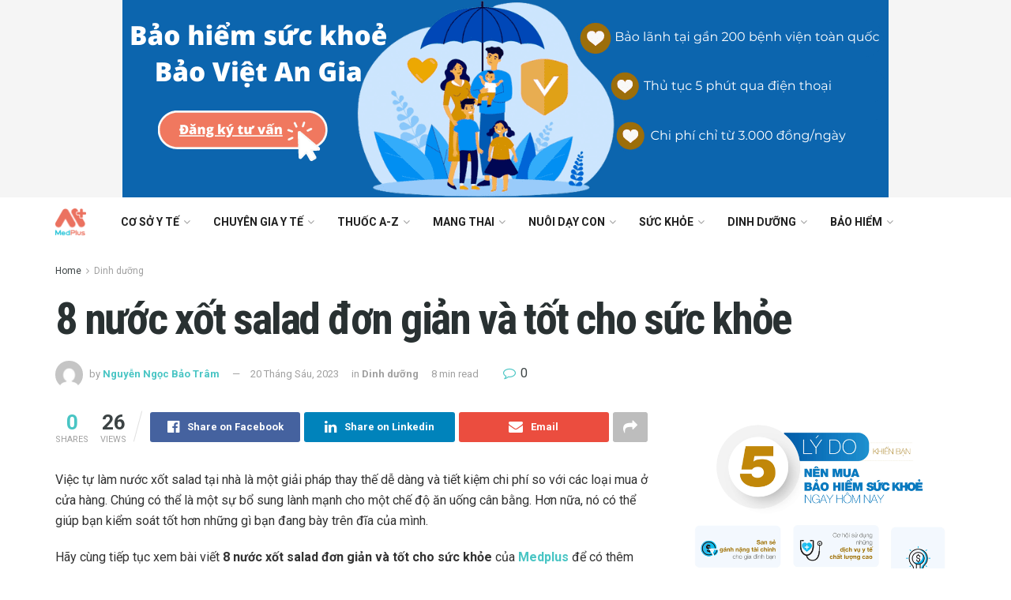

--- FILE ---
content_type: text/html; charset=UTF-8
request_url: https://songkhoe.medplus.vn/8-nuoc-xot-salad-don-gian-va-tot-cho-suc-khoe/
body_size: 34112
content:
<!doctype html>
<!--[if lt IE 7]> <html class="no-js lt-ie9 lt-ie8 lt-ie7" lang="vi" prefix="og: https://ogp.me/ns#"> <![endif]-->
<!--[if IE 7]>    <html class="no-js lt-ie9 lt-ie8" lang="vi" prefix="og: https://ogp.me/ns#"> <![endif]-->
<!--[if IE 8]>    <html class="no-js lt-ie9" lang="vi" prefix="og: https://ogp.me/ns#"> <![endif]-->
<!--[if IE 9]>    <html class="no-js lt-ie10" lang="vi" prefix="og: https://ogp.me/ns#"> <![endif]-->
<!--[if gt IE 8]><!--> <html class="no-js" lang="vi" prefix="og: https://ogp.me/ns#"> <!--<![endif]-->
<head>
    <meta http-equiv="Content-Type" content="text/html; charset=UTF-8" />
    <meta name='viewport' content='width=device-width, initial-scale=1, user-scalable=yes' />
    <link rel="profile" href="https://gmpg.org/xfn/11" />
    <link rel="pingback" href="https://songkhoe.medplus.vn/xmlrpc.php" />
    			<script type="text/javascript">
              var jnews_ajax_url = 'https://songkhoe.medplus.vn/?ajax-request=jnews'
			</script>
			
<!-- Search Engine Optimization by Rank Math PRO - https://rankmath.com/ -->
<title>8 nước xốt salad đơn giản và tốt cho sức khỏe - Medplus.vn</title>
<meta name="robots" content="index, follow, max-snippet:-1, max-video-preview:-1, max-image-preview:large"/>
<link rel="canonical" href="https://songkhoe.medplus.vn/8-nuoc-xot-salad-don-gian-va-tot-cho-suc-khoe/" />
<meta property="og:locale" content="vi_VN" />
<meta property="og:type" content="article" />
<meta property="og:title" content="8 nước xốt salad đơn giản và tốt cho sức khỏe - Medplus.vn" />
<meta property="og:description" content="Việc tự làm nước xốt salad tại nhà là một giải pháp thay thế dễ dàng và tiết kiệm chi phí so với các loại mua ở cửa hàng. Chúng có thể là một sự bổ sung lành mạnh cho một chế độ ăn uống cân bằng. Hơn nữa, nó có thể giúp bạn kiểm [&hellip;]" />
<meta property="og:url" content="https://songkhoe.medplus.vn/8-nuoc-xot-salad-don-gian-va-tot-cho-suc-khoe/" />
<meta property="og:site_name" content="Medplus.vn" />
<meta property="article:publisher" content="https://facebook.com/medplus.vn" />
<meta property="article:section" content="Dinh dưỡng" />
<meta property="og:image" content="https://songkhoe.medplus.vn/wp-content/uploads/2023/06/8-nuoc-xot-don-gian-va-tot-cho-suc-khoe.png" />
<meta property="og:image:secure_url" content="https://songkhoe.medplus.vn/wp-content/uploads/2023/06/8-nuoc-xot-don-gian-va-tot-cho-suc-khoe.png" />
<meta property="og:image:width" content="750" />
<meta property="og:image:height" content="500" />
<meta property="og:image:alt" content="8 nước xốt salad đơn giản và tốt cho sức khỏe" />
<meta property="og:image:type" content="image/png" />
<meta property="article:published_time" content="2023-06-20T16:14:51+07:00" />
<meta name="twitter:card" content="summary_large_image" />
<meta name="twitter:title" content="8 nước xốt salad đơn giản và tốt cho sức khỏe - Medplus.vn" />
<meta name="twitter:description" content="Việc tự làm nước xốt salad tại nhà là một giải pháp thay thế dễ dàng và tiết kiệm chi phí so với các loại mua ở cửa hàng. Chúng có thể là một sự bổ sung lành mạnh cho một chế độ ăn uống cân bằng. Hơn nữa, nó có thể giúp bạn kiểm [&hellip;]" />
<meta name="twitter:site" content="@medplusvietnam" />
<meta name="twitter:creator" content="@medplusvietnam" />
<meta name="twitter:image" content="https://songkhoe.medplus.vn/wp-content/uploads/2023/06/8-nuoc-xot-don-gian-va-tot-cho-suc-khoe.png" />
<meta name="twitter:label1" content="Written by" />
<meta name="twitter:data1" content="Nguyễn Ngọc Bảo Trâm" />
<meta name="twitter:label2" content="Time to read" />
<meta name="twitter:data2" content="9 minutes" />
<script type="application/ld+json" class="rank-math-schema-pro">{"@context":"https://schema.org","@graph":[{"@type":"Organization","@id":"https://songkhoe.medplus.vn/#organization","name":"MedPlus.vn","url":"https://songkhoe.medplus.vn","sameAs":["https://facebook.com/medplus.vn","https://twitter.com/medplusvietnam"],"logo":{"@type":"ImageObject","@id":"https://songkhoe.medplus.vn/#logo","url":"https://songkhoe.medplus.vn/wp-content/uploads/2019/09/Logo-MedPlus.png","contentUrl":"https://songkhoe.medplus.vn/wp-content/uploads/2019/09/Logo-MedPlus.png","caption":"MedPlus.vn","inLanguage":"vi","width":"100","height":"86"}},{"@type":"WebSite","@id":"https://songkhoe.medplus.vn/#website","url":"https://songkhoe.medplus.vn","name":"MedPlus.vn","publisher":{"@id":"https://songkhoe.medplus.vn/#organization"},"inLanguage":"vi"},{"@type":"ImageObject","@id":"https://songkhoe.medplus.vn/wp-content/uploads/2023/06/8-nuoc-xot-don-gian-va-tot-cho-suc-khoe.png","url":"https://songkhoe.medplus.vn/wp-content/uploads/2023/06/8-nuoc-xot-don-gian-va-tot-cho-suc-khoe.png","width":"750","height":"500","caption":"8 n\u01b0\u1edbc x\u1ed1t salad \u0111\u01a1n gi\u1ea3n v\u00e0 t\u1ed1t cho s\u1ee9c kh\u1ecfe","inLanguage":"vi"},{"@type":"WebPage","@id":"https://songkhoe.medplus.vn/8-nuoc-xot-salad-don-gian-va-tot-cho-suc-khoe/#webpage","url":"https://songkhoe.medplus.vn/8-nuoc-xot-salad-don-gian-va-tot-cho-suc-khoe/","name":"8 n\u01b0\u1edbc x\u1ed1t salad \u0111\u01a1n gi\u1ea3n v\u00e0 t\u1ed1t cho s\u1ee9c kh\u1ecfe - Medplus.vn","datePublished":"2023-06-20T16:14:51+07:00","dateModified":"2023-06-20T16:14:51+07:00","isPartOf":{"@id":"https://songkhoe.medplus.vn/#website"},"primaryImageOfPage":{"@id":"https://songkhoe.medplus.vn/wp-content/uploads/2023/06/8-nuoc-xot-don-gian-va-tot-cho-suc-khoe.png"},"inLanguage":"vi"},{"@type":"Person","@id":"https://songkhoe.medplus.vn/author/nguyenngocbaotram/","name":"Nguy\u1ec5n Ng\u1ecdc B\u1ea3o Tr\u00e2m","url":"https://songkhoe.medplus.vn/author/nguyenngocbaotram/","image":{"@type":"ImageObject","@id":"https://secure.gravatar.com/avatar/d5a8a5581dcf861c727580357a60da33?s=96&amp;d=mm&amp;r=g","url":"https://secure.gravatar.com/avatar/d5a8a5581dcf861c727580357a60da33?s=96&amp;d=mm&amp;r=g","caption":"Nguy\u1ec5n Ng\u1ecdc B\u1ea3o Tr\u00e2m","inLanguage":"vi"},"worksFor":{"@id":"https://songkhoe.medplus.vn/#organization"}},{"@type":"Article","headline":"8 n\u01b0\u1edbc x\u1ed1t salad \u0111\u01a1n gi\u1ea3n v\u00e0 t\u1ed1t cho s\u1ee9c kh\u1ecfe - Medplus.vn","datePublished":"2023-06-20T16:14:51+07:00","dateModified":"2023-06-20T16:14:51+07:00","author":{"@id":"https://songkhoe.medplus.vn/author/nguyenngocbaotram/","name":"Nguy\u1ec5n Ng\u1ecdc B\u1ea3o Tr\u00e2m"},"publisher":{"@id":"https://songkhoe.medplus.vn/#organization"},"description":"Vi\u1ec7c t\u1ef1 l\u00e0m n\u01b0\u1edbc x\u1ed1t salad t\u1ea1i nh\u00e0 l\u00e0 m\u1ed9t gi\u1ea3i ph\u00e1p thay th\u1ebf d\u1ec5 d\u00e0ng v\u00e0 ti\u1ebft ki\u1ec7m chi ph\u00ed so v\u1edbi c\u00e1c lo\u1ea1i mua \u1edf c\u1eeda h\u00e0ng. Ch\u00fang c\u00f3 th\u1ec3 l\u00e0 m\u1ed9t s\u1ef1 b\u1ed5 sung l\u00e0nh m\u1ea1nh cho m\u1ed9t ch\u1ebf \u0111\u1ed9 \u0103n u\u1ed1ng c\u00e2n b\u1eb1ng. H\u01a1n n\u1eefa, n\u00f3 c\u00f3 th\u1ec3 gi\u00fap b\u1ea1n ki\u1ec3m so\u00e1t t\u1ed1t h\u01a1n nh\u1eefng g\u00ec b\u1ea1n \u0111ang b\u00e0y tr\u00ean \u0111\u0129a c\u1ee7a m\u00ecnh.","name":"8 n\u01b0\u1edbc x\u1ed1t salad \u0111\u01a1n gi\u1ea3n v\u00e0 t\u1ed1t cho s\u1ee9c kh\u1ecfe - Medplus.vn","@id":"https://songkhoe.medplus.vn/8-nuoc-xot-salad-don-gian-va-tot-cho-suc-khoe/#richSnippet","isPartOf":{"@id":"https://songkhoe.medplus.vn/8-nuoc-xot-salad-don-gian-va-tot-cho-suc-khoe/#webpage"},"image":{"@id":"https://songkhoe.medplus.vn/wp-content/uploads/2023/06/8-nuoc-xot-don-gian-va-tot-cho-suc-khoe.png"},"inLanguage":"vi","mainEntityOfPage":{"@id":"https://songkhoe.medplus.vn/8-nuoc-xot-salad-don-gian-va-tot-cho-suc-khoe/#webpage"}}]}</script>
<!-- /Rank Math WordPress SEO plugin -->

<link rel='dns-prefetch' href='//fonts.googleapis.com' />
<link rel="alternate" type="application/rss+xml" title="Dòng thông tin Medplus.vn &raquo;" href="https://songkhoe.medplus.vn/feed/" />
<link rel="alternate" type="application/rss+xml" title="Dòng phản hồi Medplus.vn &raquo;" href="https://songkhoe.medplus.vn/comments/feed/" />
<link rel="alternate" type="application/rss+xml" title="Medplus.vn &raquo; 8 nước xốt salad đơn giản và tốt cho sức khỏe Dòng phản hồi" href="https://songkhoe.medplus.vn/8-nuoc-xot-salad-don-gian-va-tot-cho-suc-khoe/feed/" />
<script type="text/javascript">
window._wpemojiSettings = {"baseUrl":"https:\/\/s.w.org\/images\/core\/emoji\/14.0.0\/72x72\/","ext":".png","svgUrl":"https:\/\/s.w.org\/images\/core\/emoji\/14.0.0\/svg\/","svgExt":".svg","source":{"concatemoji":"https:\/\/songkhoe.medplus.vn\/wp-includes\/js\/wp-emoji-release.min.js?ver=6.2.8"}};
/*! This file is auto-generated */
!function(e,a,t){var n,r,o,i=a.createElement("canvas"),p=i.getContext&&i.getContext("2d");function s(e,t){p.clearRect(0,0,i.width,i.height),p.fillText(e,0,0);e=i.toDataURL();return p.clearRect(0,0,i.width,i.height),p.fillText(t,0,0),e===i.toDataURL()}function c(e){var t=a.createElement("script");t.src=e,t.defer=t.type="text/javascript",a.getElementsByTagName("head")[0].appendChild(t)}for(o=Array("flag","emoji"),t.supports={everything:!0,everythingExceptFlag:!0},r=0;r<o.length;r++)t.supports[o[r]]=function(e){if(p&&p.fillText)switch(p.textBaseline="top",p.font="600 32px Arial",e){case"flag":return s("\ud83c\udff3\ufe0f\u200d\u26a7\ufe0f","\ud83c\udff3\ufe0f\u200b\u26a7\ufe0f")?!1:!s("\ud83c\uddfa\ud83c\uddf3","\ud83c\uddfa\u200b\ud83c\uddf3")&&!s("\ud83c\udff4\udb40\udc67\udb40\udc62\udb40\udc65\udb40\udc6e\udb40\udc67\udb40\udc7f","\ud83c\udff4\u200b\udb40\udc67\u200b\udb40\udc62\u200b\udb40\udc65\u200b\udb40\udc6e\u200b\udb40\udc67\u200b\udb40\udc7f");case"emoji":return!s("\ud83e\udef1\ud83c\udffb\u200d\ud83e\udef2\ud83c\udfff","\ud83e\udef1\ud83c\udffb\u200b\ud83e\udef2\ud83c\udfff")}return!1}(o[r]),t.supports.everything=t.supports.everything&&t.supports[o[r]],"flag"!==o[r]&&(t.supports.everythingExceptFlag=t.supports.everythingExceptFlag&&t.supports[o[r]]);t.supports.everythingExceptFlag=t.supports.everythingExceptFlag&&!t.supports.flag,t.DOMReady=!1,t.readyCallback=function(){t.DOMReady=!0},t.supports.everything||(n=function(){t.readyCallback()},a.addEventListener?(a.addEventListener("DOMContentLoaded",n,!1),e.addEventListener("load",n,!1)):(e.attachEvent("onload",n),a.attachEvent("onreadystatechange",function(){"complete"===a.readyState&&t.readyCallback()})),(e=t.source||{}).concatemoji?c(e.concatemoji):e.wpemoji&&e.twemoji&&(c(e.twemoji),c(e.wpemoji)))}(window,document,window._wpemojiSettings);
</script>
<style type="text/css">
img.wp-smiley,
img.emoji {
	display: inline !important;
	border: none !important;
	box-shadow: none !important;
	height: 1em !important;
	width: 1em !important;
	margin: 0 0.07em !important;
	vertical-align: -0.1em !important;
	background: none !important;
	padding: 0 !important;
}
</style>
	<link rel='stylesheet' id='wp-block-library-css' href='https://songkhoe.medplus.vn/wp-includes/css/dist/block-library/style.min.css?ver=6.2.8' type='text/css' media='all' />
<style id='rank-math-toc-block-style-inline-css' type='text/css'>
.wp-block-rank-math-toc-block nav ol{counter-reset:item}.wp-block-rank-math-toc-block nav ol li{display:block}.wp-block-rank-math-toc-block nav ol li:before{content:counters(item, ".") ". ";counter-increment:item}

</style>
<link rel='stylesheet' id='classic-theme-styles-css' href='https://songkhoe.medplus.vn/wp-includes/css/classic-themes.min.css?ver=6.2.8' type='text/css' media='all' />
<style id='global-styles-inline-css' type='text/css'>
body{--wp--preset--color--black: #000000;--wp--preset--color--cyan-bluish-gray: #abb8c3;--wp--preset--color--white: #ffffff;--wp--preset--color--pale-pink: #f78da7;--wp--preset--color--vivid-red: #cf2e2e;--wp--preset--color--luminous-vivid-orange: #ff6900;--wp--preset--color--luminous-vivid-amber: #fcb900;--wp--preset--color--light-green-cyan: #7bdcb5;--wp--preset--color--vivid-green-cyan: #00d084;--wp--preset--color--pale-cyan-blue: #8ed1fc;--wp--preset--color--vivid-cyan-blue: #0693e3;--wp--preset--color--vivid-purple: #9b51e0;--wp--preset--gradient--vivid-cyan-blue-to-vivid-purple: linear-gradient(135deg,rgba(6,147,227,1) 0%,rgb(155,81,224) 100%);--wp--preset--gradient--light-green-cyan-to-vivid-green-cyan: linear-gradient(135deg,rgb(122,220,180) 0%,rgb(0,208,130) 100%);--wp--preset--gradient--luminous-vivid-amber-to-luminous-vivid-orange: linear-gradient(135deg,rgba(252,185,0,1) 0%,rgba(255,105,0,1) 100%);--wp--preset--gradient--luminous-vivid-orange-to-vivid-red: linear-gradient(135deg,rgba(255,105,0,1) 0%,rgb(207,46,46) 100%);--wp--preset--gradient--very-light-gray-to-cyan-bluish-gray: linear-gradient(135deg,rgb(238,238,238) 0%,rgb(169,184,195) 100%);--wp--preset--gradient--cool-to-warm-spectrum: linear-gradient(135deg,rgb(74,234,220) 0%,rgb(151,120,209) 20%,rgb(207,42,186) 40%,rgb(238,44,130) 60%,rgb(251,105,98) 80%,rgb(254,248,76) 100%);--wp--preset--gradient--blush-light-purple: linear-gradient(135deg,rgb(255,206,236) 0%,rgb(152,150,240) 100%);--wp--preset--gradient--blush-bordeaux: linear-gradient(135deg,rgb(254,205,165) 0%,rgb(254,45,45) 50%,rgb(107,0,62) 100%);--wp--preset--gradient--luminous-dusk: linear-gradient(135deg,rgb(255,203,112) 0%,rgb(199,81,192) 50%,rgb(65,88,208) 100%);--wp--preset--gradient--pale-ocean: linear-gradient(135deg,rgb(255,245,203) 0%,rgb(182,227,212) 50%,rgb(51,167,181) 100%);--wp--preset--gradient--electric-grass: linear-gradient(135deg,rgb(202,248,128) 0%,rgb(113,206,126) 100%);--wp--preset--gradient--midnight: linear-gradient(135deg,rgb(2,3,129) 0%,rgb(40,116,252) 100%);--wp--preset--duotone--dark-grayscale: url('#wp-duotone-dark-grayscale');--wp--preset--duotone--grayscale: url('#wp-duotone-grayscale');--wp--preset--duotone--purple-yellow: url('#wp-duotone-purple-yellow');--wp--preset--duotone--blue-red: url('#wp-duotone-blue-red');--wp--preset--duotone--midnight: url('#wp-duotone-midnight');--wp--preset--duotone--magenta-yellow: url('#wp-duotone-magenta-yellow');--wp--preset--duotone--purple-green: url('#wp-duotone-purple-green');--wp--preset--duotone--blue-orange: url('#wp-duotone-blue-orange');--wp--preset--font-size--small: 13px;--wp--preset--font-size--medium: 20px;--wp--preset--font-size--large: 36px;--wp--preset--font-size--x-large: 42px;--wp--preset--spacing--20: 0.44rem;--wp--preset--spacing--30: 0.67rem;--wp--preset--spacing--40: 1rem;--wp--preset--spacing--50: 1.5rem;--wp--preset--spacing--60: 2.25rem;--wp--preset--spacing--70: 3.38rem;--wp--preset--spacing--80: 5.06rem;--wp--preset--shadow--natural: 6px 6px 9px rgba(0, 0, 0, 0.2);--wp--preset--shadow--deep: 12px 12px 50px rgba(0, 0, 0, 0.4);--wp--preset--shadow--sharp: 6px 6px 0px rgba(0, 0, 0, 0.2);--wp--preset--shadow--outlined: 6px 6px 0px -3px rgba(255, 255, 255, 1), 6px 6px rgba(0, 0, 0, 1);--wp--preset--shadow--crisp: 6px 6px 0px rgba(0, 0, 0, 1);}:where(.is-layout-flex){gap: 0.5em;}body .is-layout-flow > .alignleft{float: left;margin-inline-start: 0;margin-inline-end: 2em;}body .is-layout-flow > .alignright{float: right;margin-inline-start: 2em;margin-inline-end: 0;}body .is-layout-flow > .aligncenter{margin-left: auto !important;margin-right: auto !important;}body .is-layout-constrained > .alignleft{float: left;margin-inline-start: 0;margin-inline-end: 2em;}body .is-layout-constrained > .alignright{float: right;margin-inline-start: 2em;margin-inline-end: 0;}body .is-layout-constrained > .aligncenter{margin-left: auto !important;margin-right: auto !important;}body .is-layout-constrained > :where(:not(.alignleft):not(.alignright):not(.alignfull)){max-width: var(--wp--style--global--content-size);margin-left: auto !important;margin-right: auto !important;}body .is-layout-constrained > .alignwide{max-width: var(--wp--style--global--wide-size);}body .is-layout-flex{display: flex;}body .is-layout-flex{flex-wrap: wrap;align-items: center;}body .is-layout-flex > *{margin: 0;}:where(.wp-block-columns.is-layout-flex){gap: 2em;}.has-black-color{color: var(--wp--preset--color--black) !important;}.has-cyan-bluish-gray-color{color: var(--wp--preset--color--cyan-bluish-gray) !important;}.has-white-color{color: var(--wp--preset--color--white) !important;}.has-pale-pink-color{color: var(--wp--preset--color--pale-pink) !important;}.has-vivid-red-color{color: var(--wp--preset--color--vivid-red) !important;}.has-luminous-vivid-orange-color{color: var(--wp--preset--color--luminous-vivid-orange) !important;}.has-luminous-vivid-amber-color{color: var(--wp--preset--color--luminous-vivid-amber) !important;}.has-light-green-cyan-color{color: var(--wp--preset--color--light-green-cyan) !important;}.has-vivid-green-cyan-color{color: var(--wp--preset--color--vivid-green-cyan) !important;}.has-pale-cyan-blue-color{color: var(--wp--preset--color--pale-cyan-blue) !important;}.has-vivid-cyan-blue-color{color: var(--wp--preset--color--vivid-cyan-blue) !important;}.has-vivid-purple-color{color: var(--wp--preset--color--vivid-purple) !important;}.has-black-background-color{background-color: var(--wp--preset--color--black) !important;}.has-cyan-bluish-gray-background-color{background-color: var(--wp--preset--color--cyan-bluish-gray) !important;}.has-white-background-color{background-color: var(--wp--preset--color--white) !important;}.has-pale-pink-background-color{background-color: var(--wp--preset--color--pale-pink) !important;}.has-vivid-red-background-color{background-color: var(--wp--preset--color--vivid-red) !important;}.has-luminous-vivid-orange-background-color{background-color: var(--wp--preset--color--luminous-vivid-orange) !important;}.has-luminous-vivid-amber-background-color{background-color: var(--wp--preset--color--luminous-vivid-amber) !important;}.has-light-green-cyan-background-color{background-color: var(--wp--preset--color--light-green-cyan) !important;}.has-vivid-green-cyan-background-color{background-color: var(--wp--preset--color--vivid-green-cyan) !important;}.has-pale-cyan-blue-background-color{background-color: var(--wp--preset--color--pale-cyan-blue) !important;}.has-vivid-cyan-blue-background-color{background-color: var(--wp--preset--color--vivid-cyan-blue) !important;}.has-vivid-purple-background-color{background-color: var(--wp--preset--color--vivid-purple) !important;}.has-black-border-color{border-color: var(--wp--preset--color--black) !important;}.has-cyan-bluish-gray-border-color{border-color: var(--wp--preset--color--cyan-bluish-gray) !important;}.has-white-border-color{border-color: var(--wp--preset--color--white) !important;}.has-pale-pink-border-color{border-color: var(--wp--preset--color--pale-pink) !important;}.has-vivid-red-border-color{border-color: var(--wp--preset--color--vivid-red) !important;}.has-luminous-vivid-orange-border-color{border-color: var(--wp--preset--color--luminous-vivid-orange) !important;}.has-luminous-vivid-amber-border-color{border-color: var(--wp--preset--color--luminous-vivid-amber) !important;}.has-light-green-cyan-border-color{border-color: var(--wp--preset--color--light-green-cyan) !important;}.has-vivid-green-cyan-border-color{border-color: var(--wp--preset--color--vivid-green-cyan) !important;}.has-pale-cyan-blue-border-color{border-color: var(--wp--preset--color--pale-cyan-blue) !important;}.has-vivid-cyan-blue-border-color{border-color: var(--wp--preset--color--vivid-cyan-blue) !important;}.has-vivid-purple-border-color{border-color: var(--wp--preset--color--vivid-purple) !important;}.has-vivid-cyan-blue-to-vivid-purple-gradient-background{background: var(--wp--preset--gradient--vivid-cyan-blue-to-vivid-purple) !important;}.has-light-green-cyan-to-vivid-green-cyan-gradient-background{background: var(--wp--preset--gradient--light-green-cyan-to-vivid-green-cyan) !important;}.has-luminous-vivid-amber-to-luminous-vivid-orange-gradient-background{background: var(--wp--preset--gradient--luminous-vivid-amber-to-luminous-vivid-orange) !important;}.has-luminous-vivid-orange-to-vivid-red-gradient-background{background: var(--wp--preset--gradient--luminous-vivid-orange-to-vivid-red) !important;}.has-very-light-gray-to-cyan-bluish-gray-gradient-background{background: var(--wp--preset--gradient--very-light-gray-to-cyan-bluish-gray) !important;}.has-cool-to-warm-spectrum-gradient-background{background: var(--wp--preset--gradient--cool-to-warm-spectrum) !important;}.has-blush-light-purple-gradient-background{background: var(--wp--preset--gradient--blush-light-purple) !important;}.has-blush-bordeaux-gradient-background{background: var(--wp--preset--gradient--blush-bordeaux) !important;}.has-luminous-dusk-gradient-background{background: var(--wp--preset--gradient--luminous-dusk) !important;}.has-pale-ocean-gradient-background{background: var(--wp--preset--gradient--pale-ocean) !important;}.has-electric-grass-gradient-background{background: var(--wp--preset--gradient--electric-grass) !important;}.has-midnight-gradient-background{background: var(--wp--preset--gradient--midnight) !important;}.has-small-font-size{font-size: var(--wp--preset--font-size--small) !important;}.has-medium-font-size{font-size: var(--wp--preset--font-size--medium) !important;}.has-large-font-size{font-size: var(--wp--preset--font-size--large) !important;}.has-x-large-font-size{font-size: var(--wp--preset--font-size--x-large) !important;}
.wp-block-navigation a:where(:not(.wp-element-button)){color: inherit;}
:where(.wp-block-columns.is-layout-flex){gap: 2em;}
.wp-block-pullquote{font-size: 1.5em;line-height: 1.6;}
</style>
<link rel='stylesheet' id='contact-form-7-css' href='https://songkhoe.medplus.vn/wp-content/plugins/contact-form-7/includes/css/styles.css?ver=5.7.7' type='text/css' media='all' />
<link rel='stylesheet' id='image-sizes-css' href='https://songkhoe.medplus.vn/wp-content/plugins/image-sizes/assets/css/front.min.css?ver=4.0.5' type='text/css' media='all' />
<link rel='stylesheet' id='jnews-parent-style-css' href='https://songkhoe.medplus.vn/wp-content/themes/jnews/style.css?ver=6.2.8' type='text/css' media='all' />
<link crossorigin="anonymous" rel='stylesheet' id='jeg_customizer_font-css' href='//fonts.googleapis.com/css?family=Roboto%3Aregular%2C700%7CRoboto+Condensed%3Aregular%2C700&#038;ver=1.0.0' type='text/css' media='all' />
<link rel='stylesheet' id='tablepress-default-css' href='https://songkhoe.medplus.vn/wp-content/plugins/tablepress/css/build/default.css?ver=2.1.5' type='text/css' media='all' />
<!--[if lt IE 9]>
<link rel='stylesheet' id='vc_lte_ie9-css' href='https://songkhoe.medplus.vn/wp-content/plugins/js_composer/assets/css/vc_lte_ie9.min.css?ver=6.0.5' type='text/css' media='screen' />
<![endif]-->
<link rel='stylesheet' id='fixedtoc-style-css' href='https://songkhoe.medplus.vn/wp-content/plugins/fixed-toc/frontend/assets/css/ftoc.min.css?ver=3.1.17' type='text/css' media='all' />
<style id='fixedtoc-style-inline-css' type='text/css'>
.ftwp-in-post#ftwp-container-outer { height: auto; } .ftwp-in-post#ftwp-container-outer.ftwp-float-center { width: auto; } #ftwp-container.ftwp-wrap #ftwp-contents { width: auto; height: auto; } .ftwp-in-post#ftwp-container-outer #ftwp-contents { height: auto; } .ftwp-in-post#ftwp-container-outer.ftwp-float-center #ftwp-contents { width: auto; } #ftwp-container.ftwp-wrap #ftwp-trigger { width: 50px; height: 50px; font-size: 30px; } #ftwp-container #ftwp-trigger.ftwp-border-medium { font-size: 29px; } #ftwp-container.ftwp-wrap #ftwp-header { font-size: 22px; font-family: inherit; } #ftwp-container.ftwp-wrap #ftwp-header-title { font-weight: normal; } #ftwp-container.ftwp-wrap #ftwp-list { font-size: 14px; font-family: inherit; } #ftwp-container #ftwp-list.ftwp-liststyle-decimal .ftwp-anchor::before { font-size: 14px; } #ftwp-container #ftwp-list.ftwp-strong-first>.ftwp-item>.ftwp-anchor .ftwp-text { font-size: 15.4px; } #ftwp-container #ftwp-list.ftwp-strong-first.ftwp-liststyle-decimal>.ftwp-item>.ftwp-anchor::before { font-size: 15.4px; } #ftwp-container.ftwp-wrap #ftwp-trigger { color: #333; background: rgba(243,243,243,0.95); } #ftwp-container.ftwp-wrap #ftwp-trigger { border-color: rgba(51,51,51,0.95); } #ftwp-container.ftwp-wrap #ftwp-contents { border-color: rgba(51,51,51,0.95); } #ftwp-container.ftwp-wrap #ftwp-header { color: #333; background: rgba(243,243,243,0.95); } #ftwp-container.ftwp-wrap #ftwp-contents:hover #ftwp-header { background: #f3f3f3; } #ftwp-container.ftwp-wrap #ftwp-list { color: #333; background: rgba(243,243,243,0.95); } #ftwp-container.ftwp-wrap #ftwp-contents:hover #ftwp-list { background: #f3f3f3; } #ftwp-container.ftwp-wrap #ftwp-list .ftwp-anchor:hover { color: #00A368; } #ftwp-container.ftwp-wrap #ftwp-list .ftwp-anchor:focus, #ftwp-container.ftwp-wrap #ftwp-list .ftwp-active, #ftwp-container.ftwp-wrap #ftwp-list .ftwp-active:hover { color: #fff; } #ftwp-container.ftwp-wrap #ftwp-list .ftwp-text::before { background: rgba(221,51,51,0.95); } .ftwp-heading-target::before { background: rgba(221,51,51,0.95); }
</style>
<link rel='stylesheet' id='mediaelement-css' href='https://songkhoe.medplus.vn/wp-includes/js/mediaelement/mediaelementplayer-legacy.min.css?ver=4.2.17' type='text/css' media='all' />
<link rel='stylesheet' id='wp-mediaelement-css' href='https://songkhoe.medplus.vn/wp-includes/js/mediaelement/wp-mediaelement.min.css?ver=6.2.8' type='text/css' media='all' />
<link rel='stylesheet' id='jnews-frontend-css' href='https://songkhoe.medplus.vn/wp-content/themes/jnews/assets/dist/frontend.min.css?ver=1.0.0' type='text/css' media='all' />
<link rel='stylesheet' id='jnews-style-css' href='https://songkhoe.medplus.vn/wp-content/themes/jnews-child/style.css?ver=1.0.0' type='text/css' media='all' />
<link rel='stylesheet' id='jnews-darkmode-css' href='https://songkhoe.medplus.vn/wp-content/themes/jnews/assets/css/darkmode.css?ver=1.0.0' type='text/css' media='all' />
<link rel='stylesheet' id='jnews-select-share-css' href='https://songkhoe.medplus.vn/wp-content/plugins/jnews-social-share/assets/css/plugin.css' type='text/css' media='all' />
<link rel='stylesheet' id='jnews-food-recipe-css' href='https://songkhoe.medplus.vn/wp-content/plugins/jnews-food-recipe/assets/css/plugin.css?ver=5.0.0' type='text/css' media='all' />
<script type='text/javascript' src='https://songkhoe.medplus.vn/wp-includes/js/jquery/jquery.min.js?ver=3.6.4' id='jquery-core-js'></script>
<script type='text/javascript' src='https://songkhoe.medplus.vn/wp-includes/js/jquery/jquery-migrate.min.js?ver=3.4.0' id='jquery-migrate-js'></script>
<link rel="https://api.w.org/" href="https://songkhoe.medplus.vn/wp-json/" /><link rel="alternate" type="application/json" href="https://songkhoe.medplus.vn/wp-json/wp/v2/posts/336930" /><link rel="EditURI" type="application/rsd+xml" title="RSD" href="https://songkhoe.medplus.vn/xmlrpc.php?rsd" />
<link rel="wlwmanifest" type="application/wlwmanifest+xml" href="https://songkhoe.medplus.vn/wp-includes/wlwmanifest.xml" />
<meta name="generator" content="WordPress 6.2.8" />
<link rel='shortlink' href='https://songkhoe.medplus.vn/?p=336930' />
<link rel="alternate" type="application/json+oembed" href="https://songkhoe.medplus.vn/wp-json/oembed/1.0/embed?url=https%3A%2F%2Fsongkhoe.medplus.vn%2F8-nuoc-xot-salad-don-gian-va-tot-cho-suc-khoe%2F" />
<link rel="alternate" type="text/xml+oembed" href="https://songkhoe.medplus.vn/wp-json/oembed/1.0/embed?url=https%3A%2F%2Fsongkhoe.medplus.vn%2F8-nuoc-xot-salad-don-gian-va-tot-cho-suc-khoe%2F&#038;format=xml" />
<meta name="generator" content="Powered by WPBakery Page Builder - drag and drop page builder for WordPress."/>
<link rel="amphtml" href="https://songkhoe.medplus.vn/8-nuoc-xot-salad-don-gian-va-tot-cho-suc-khoe/amp/"><script data-ad-client="ca-pub-9614460953479191" async src="https://pagead2.googlesyndication.com/pagead/js/adsbygoogle.js"></script>
<!-- Google tag (gtag.js) -->
<script async src="https://www.googletagmanager.com/gtag/js?id=G-6CQPE5C1XT"></script>
<script>
  window.dataLayer = window.dataLayer || [];
  function gtag(){dataLayer.push(arguments);}
  gtag('js', new Date());

  gtag('config', 'G-6CQPE5C1XT');
</script><link rel="icon" href="https://songkhoe.medplus.vn/wp-content/uploads/2019/09/cropped-Medplus-Logo-icon-32x32.png" sizes="32x32" />
<link rel="icon" href="https://songkhoe.medplus.vn/wp-content/uploads/2019/09/cropped-Medplus-Logo-icon-192x192.png" sizes="192x192" />
<link rel="apple-touch-icon" href="https://songkhoe.medplus.vn/wp-content/uploads/2019/09/cropped-Medplus-Logo-icon-180x180.png" />
<meta name="msapplication-TileImage" content="https://songkhoe.medplus.vn/wp-content/uploads/2019/09/cropped-Medplus-Logo-icon-270x270.png" />
<style id="jeg_dynamic_css" type="text/css" data-type="jeg_custom-css">.jeg_container, .jeg_content, .jeg_boxed .jeg_main .jeg_container, .jeg_autoload_separator { background-color : ; } body,.newsfeed_carousel.owl-carousel .owl-nav div,.jeg_filter_button,.owl-carousel .owl-nav div,.jeg_readmore,.jeg_hero_style_7 .jeg_post_meta a,.widget_calendar thead th,.widget_calendar tfoot a,.jeg_socialcounter a,.entry-header .jeg_meta_like a,.entry-header .jeg_meta_comment a,.entry-content tbody tr:hover,.entry-content th,.jeg_splitpost_nav li:hover a,#breadcrumbs a,.jeg_author_socials a:hover,.jeg_footer_content a,.jeg_footer_bottom a,.jeg_cartcontent,.woocommerce .woocommerce-breadcrumb a { color : #3c4344; } a,.jeg_menu_style_5 > li > a:hover,.jeg_menu_style_5 > li.sfHover > a,.jeg_menu_style_5 > li.current-menu-item > a,.jeg_menu_style_5 > li.current-menu-ancestor > a,.jeg_navbar .jeg_menu:not(.jeg_main_menu) > li > a:hover,.jeg_midbar .jeg_menu:not(.jeg_main_menu) > li > a:hover,.jeg_side_tabs li.active,.jeg_block_heading_5 strong,.jeg_block_heading_6 strong,.jeg_block_heading_7 strong,.jeg_block_heading_8 strong,.jeg_subcat_list li a:hover,.jeg_subcat_list li button:hover,.jeg_pl_lg_7 .jeg_thumb .jeg_post_category a,.jeg_pl_xs_2:before,.jeg_pl_xs_4 .jeg_postblock_content:before,.jeg_postblock .jeg_post_title a:hover,.jeg_hero_style_6 .jeg_post_title a:hover,.jeg_sidefeed .jeg_pl_xs_3 .jeg_post_title a:hover,.widget_jnews_popular .jeg_post_title a:hover,.jeg_meta_author a,.widget_archive li a:hover,.widget_pages li a:hover,.widget_meta li a:hover,.widget_recent_entries li a:hover,.widget_rss li a:hover,.widget_rss cite,.widget_categories li a:hover,.widget_categories li.current-cat > a,#breadcrumbs a:hover,.jeg_share_count .counts,.commentlist .bypostauthor > .comment-body > .comment-author > .fn,span.required,.jeg_review_title,.bestprice .price,.authorlink a:hover,.jeg_vertical_playlist .jeg_video_playlist_play_icon,.jeg_vertical_playlist .jeg_video_playlist_item.active .jeg_video_playlist_thumbnail:before,.jeg_horizontal_playlist .jeg_video_playlist_play,.woocommerce li.product .pricegroup .button,.widget_display_forums li a:hover,.widget_display_topics li:before,.widget_display_replies li:before,.widget_display_views li:before,.bbp-breadcrumb a:hover,.jeg_mobile_menu li.sfHover > a,.jeg_mobile_menu li a:hover,.split-template-6 .pagenum { color : #49c5c4; } .jeg_menu_style_1 > li > a:before,.jeg_menu_style_2 > li > a:before,.jeg_menu_style_3 > li > a:before,.jeg_side_toggle,.jeg_slide_caption .jeg_post_category a,.jeg_slider_type_1 .owl-nav .owl-next,.jeg_block_heading_1 .jeg_block_title span,.jeg_block_heading_2 .jeg_block_title span,.jeg_block_heading_3,.jeg_block_heading_4 .jeg_block_title span,.jeg_block_heading_6:after,.jeg_pl_lg_box .jeg_post_category a,.jeg_pl_md_box .jeg_post_category a,.jeg_readmore:hover,.jeg_thumb .jeg_post_category a,.jeg_block_loadmore a:hover, .jeg_postblock.alt .jeg_block_loadmore a:hover,.jeg_block_loadmore a.active,.jeg_postblock_carousel_2 .jeg_post_category a,.jeg_heroblock .jeg_post_category a,.jeg_pagenav_1 .page_number.active,.jeg_pagenav_1 .page_number.active:hover,input[type="submit"],.btn,.button,.widget_tag_cloud a:hover,.popularpost_item:hover .jeg_post_title a:before,.jeg_splitpost_4 .page_nav,.jeg_splitpost_5 .page_nav,.jeg_post_via a:hover,.jeg_post_source a:hover,.jeg_post_tags a:hover,.comment-reply-title small a:before,.comment-reply-title small a:after,.jeg_storelist .productlink,.authorlink li.active a:before,.jeg_footer.dark .socials_widget:not(.nobg) a:hover .fa,.jeg_breakingnews_title,.jeg_overlay_slider_bottom.owl-carousel .owl-nav div,.jeg_overlay_slider_bottom.owl-carousel .owl-nav div:hover,.jeg_vertical_playlist .jeg_video_playlist_current,.woocommerce span.onsale,.woocommerce #respond input#submit:hover,.woocommerce a.button:hover,.woocommerce button.button:hover,.woocommerce input.button:hover,.woocommerce #respond input#submit.alt,.woocommerce a.button.alt,.woocommerce button.button.alt,.woocommerce input.button.alt,.jeg_popup_post .caption,.jeg_footer.dark input[type="submit"],.jeg_footer.dark .btn,.jeg_footer.dark .button,.footer_widget.widget_tag_cloud a:hover { background-color : #49c5c4; } .jeg_block_heading_7 .jeg_block_title span, .jeg_readmore:hover, .jeg_block_loadmore a:hover, .jeg_block_loadmore a.active, .jeg_pagenav_1 .page_number.active, .jeg_pagenav_1 .page_number.active:hover, .jeg_pagenav_3 .page_number:hover, .jeg_prevnext_post a:hover h3, .jeg_overlay_slider .jeg_post_category, .jeg_sidefeed .jeg_post.active, .jeg_vertical_playlist.jeg_vertical_playlist .jeg_video_playlist_item.active .jeg_video_playlist_thumbnail img, .jeg_horizontal_playlist .jeg_video_playlist_item.active { border-color : #49c5c4; } .jeg_tabpost_nav li.active, .woocommerce div.product .woocommerce-tabs ul.tabs li.active { border-bottom-color : #49c5c4; } .jeg_post_meta .fa, .entry-header .jeg_post_meta .fa, .jeg_review_stars, .jeg_price_review_list { color : #49c5c4; } .jeg_share_button.share-float.share-monocrhome a { background-color : #49c5c4; } h1,h2,h3,h4,h5,h6,.jeg_post_title a,.entry-header .jeg_post_title,.jeg_hero_style_7 .jeg_post_title a,.jeg_block_title,.jeg_splitpost_bar .current_title,.jeg_video_playlist_title,.gallery-caption { color : #293132; } .split-template-9 .pagenum, .split-template-10 .pagenum, .split-template-11 .pagenum, .split-template-12 .pagenum, .split-template-13 .pagenum, .split-template-15 .pagenum, .split-template-18 .pagenum, .split-template-20 .pagenum, .split-template-19 .current_title span, .split-template-20 .current_title span { background-color : #293132; } .entry-content .content-inner p, .entry-content .content-inner span, .entry-content .intro-text { color : ; } .entry-content .content-inner a { color : ; } .jeg_topbar .jeg_nav_row, .jeg_topbar .jeg_search_no_expand .jeg_search_input { line-height : 20px; } .jeg_topbar .jeg_nav_row, .jeg_topbar .jeg_nav_icon { height : 20px; } .jeg_topbar .jeg_nav_item, .jeg_topbar.dark .jeg_nav_item { border-color : rgba(255,255,255,0.15); } .jeg_topbar, .jeg_topbar.dark { color : #eef9f9; border-top-width : 0px; } .jeg_topbar a, .jeg_topbar.dark a { color : ; } .jeg_midbar { height : 62px; background-image : url(""); } .jeg_midbar, .jeg_midbar.dark { border-bottom-width : px; border-bottom-color : #000000; color : #ffffff; } .jeg_midbar a, .jeg_midbar.dark a { color : #ffffff; } .jeg_header .jeg_bottombar.jeg_navbar,.jeg_bottombar .jeg_nav_icon { height : 50px; } .jeg_header .jeg_bottombar.jeg_navbar, .jeg_header .jeg_bottombar .jeg_main_menu:not(.jeg_menu_style_1) > li > a, .jeg_header .jeg_bottombar .jeg_menu_style_1 > li, .jeg_header .jeg_bottombar .jeg_menu:not(.jeg_main_menu) > li > a { line-height : 50px; } .jeg_header .jeg_bottombar.jeg_navbar_wrapper:not(.jeg_navbar_boxed), .jeg_header .jeg_bottombar.jeg_navbar_boxed .jeg_nav_row { background : ; } .jeg_header .jeg_navbar_menuborder .jeg_main_menu > li:not(:last-child), .jeg_header .jeg_navbar_menuborder .jeg_nav_item, .jeg_navbar_boxed .jeg_nav_row, .jeg_header .jeg_navbar_menuborder:not(.jeg_navbar_boxed) .jeg_nav_left .jeg_nav_item:first-child { border-color : ; } .jeg_header .jeg_bottombar, .jeg_header .jeg_bottombar.jeg_navbar_dark { color : ; } .jeg_header .jeg_bottombar a, .jeg_header .jeg_bottombar.jeg_navbar_dark a { color : ; } .jeg_header .jeg_bottombar a:hover, .jeg_header .jeg_bottombar.jeg_navbar_dark a:hover, .jeg_header .jeg_bottombar .jeg_menu:not(.jeg_main_menu) > li > a:hover { color : ; } .jeg_header .jeg_bottombar, .jeg_header .jeg_bottombar.jeg_navbar_dark, .jeg_bottombar.jeg_navbar_boxed .jeg_nav_row, .jeg_bottombar.jeg_navbar_dark.jeg_navbar_boxed .jeg_nav_row { border-top-width : px; border-bottom-width : px; } .jeg_header_wrapper .jeg_bottombar, .jeg_header_wrapper .jeg_bottombar.jeg_navbar_dark, .jeg_bottombar.jeg_navbar_boxed .jeg_nav_row, .jeg_bottombar.jeg_navbar_dark.jeg_navbar_boxed .jeg_nav_row { border-top-color : ; border-bottom-color : ; } .jeg_stickybar.jeg_navbar,.jeg_navbar .jeg_nav_icon { height : px; } .jeg_stickybar.jeg_navbar, .jeg_stickybar .jeg_main_menu:not(.jeg_menu_style_1) > li > a, .jeg_stickybar .jeg_menu_style_1 > li, .jeg_stickybar .jeg_menu:not(.jeg_main_menu) > li > a { line-height : px; } .jeg_header_sticky .jeg_navbar_wrapper:not(.jeg_navbar_boxed), .jeg_header_sticky .jeg_navbar_boxed .jeg_nav_row { background : ; } .jeg_header_sticky .jeg_navbar_menuborder .jeg_main_menu > li:not(:last-child), .jeg_header_sticky .jeg_navbar_menuborder .jeg_nav_item, .jeg_navbar_boxed .jeg_nav_row, .jeg_header_sticky .jeg_navbar_menuborder:not(.jeg_navbar_boxed) .jeg_nav_left .jeg_nav_item:first-child { border-color : ; } .jeg_stickybar, .jeg_stickybar.dark { color : ; border-bottom-width : px; } .jeg_stickybar a, .jeg_stickybar.dark a { color : ; } .jeg_stickybar, .jeg_stickybar.dark, .jeg_stickybar.jeg_navbar_boxed .jeg_nav_row { border-bottom-color : ; } .jeg_mobile_bottombar { height : px; line-height : px; } .jeg_mobile_midbar, .jeg_mobile_midbar.dark { color : ; border-top-width : px; border-top-color : ; } .jeg_mobile_midbar a, .jeg_mobile_midbar.dark a { color : ; } .jeg_header .socials_widget > a > i.fa:before { color : #ffffff; } .jeg_header .socials_widget > a > i.fa { background-color : ; } .jeg_aside_item.socials_widget > a > i.fa:before { color : ; } .jeg_top_date { color : ; background : ; } .jeg_header .jeg_button_1 .btn { background : ; color : ; border-color : ; } .jeg_header .jeg_button_1 .btn:hover { background : ; } .jeg_header .jeg_button_2 .btn { background : ; color : ; border-color : ; } .jeg_header .jeg_button_2 .btn:hover { background : ; } .jeg_header .jeg_button_3 .btn { background : ; color : ; border-color : ; } .jeg_header .jeg_button_3 .btn:hover { background : ; } .jeg_header .jeg_vertical_menu.jeg_vertical_menu_1 { border-top-width : px; border-top-color : ; } .jeg_header .jeg_vertical_menu.jeg_vertical_menu_1 a { border-top-color : ; } .jeg_header .jeg_vertical_menu.jeg_vertical_menu_2 { border-top-width : px; border-top-color : ; } .jeg_header .jeg_vertical_menu.jeg_vertical_menu_2 a { border-top-color : ; } .jeg_header .jeg_vertical_menu.jeg_vertical_menu_3 { border-top-width : px; border-top-color : ; } .jeg_header .jeg_vertical_menu.jeg_vertical_menu_3 a { border-top-color : ; } .jeg_header .jeg_vertical_menu.jeg_vertical_menu_4 { border-top-width : px; border-top-color : ; } .jeg_header .jeg_vertical_menu.jeg_vertical_menu_4 a { border-top-color : ; } .jeg_lang_switcher { color : ; background : ; } .jeg_nav_icon .jeg_mobile_toggle.toggle_btn { color : ; } .jeg_navbar_mobile_wrapper .jeg_nav_item a.jeg_mobile_toggle, .jeg_navbar_mobile_wrapper .dark .jeg_nav_item a.jeg_mobile_toggle { color : ; } .cartdetail.woocommerce .jeg_carticon { color : ; } .cartdetail.woocommerce .cartlink { color : ; } .jeg_cart.cartdetail .jeg_cartcontent { background-color : ; } .cartdetail.woocommerce ul.cart_list li a, .cartdetail.woocommerce ul.product_list_widget li a, .cartdetail.woocommerce .widget_shopping_cart_content .total { color : ; } .cartdetail.woocommerce .cart_list .quantity, .cartdetail.woocommerce .product_list_widget .quantity { color : ; } .cartdetail.woocommerce .widget_shopping_cart_content .total { border-top-color : ; border-bottom-color : ; } .cartdetail.woocommerce .widget_shopping_cart_content .button { background-color : ; } .cartdetail.woocommerce a.button { color : ; } .cartdetail.woocommerce a.button:hover { background-color : ; color : ; } .jeg_cart_icon.woocommerce .jeg_carticon { color : ; } .jeg_cart_icon .jeg_cartcontent { background-color : ; } .jeg_cart_icon.woocommerce ul.cart_list li a, .jeg_cart_icon.woocommerce ul.product_list_widget li a, .jeg_cart_icon.woocommerce .widget_shopping_cart_content .total { color : ; } .jeg_cart_icon.woocommerce .cart_list .quantity, .jeg_cart_icon.woocommerce .product_list_widget .quantity { color : ; } .jeg_cart_icon.woocommerce .widget_shopping_cart_content .total { border-top-color : ; border-bottom-color : ; } .jeg_cart_icon.woocommerce .widget_shopping_cart_content .button { background-color : ; } .jeg_cart_icon.woocommerce a.button { color : ; } .jeg_cart_icon.woocommerce a.button:hover { background-color : ; color : ; } .jeg_nav_account, .jeg_navbar .jeg_nav_account .jeg_menu > li > a, .jeg_midbar .jeg_nav_account .jeg_menu > li > a { color : ; } .jeg_menu.jeg_accountlink li > ul { background-color : ; } .jeg_menu.jeg_accountlink li > ul, .jeg_menu.jeg_accountlink li > ul li > a, .jeg_menu.jeg_accountlink li > ul li:hover > a, .jeg_menu.jeg_accountlink li > ul li.sfHover > a { color : ; } .jeg_menu.jeg_accountlink li > ul li:hover > a, .jeg_menu.jeg_accountlink li > ul li.sfHover > a { background-color : ; } .jeg_menu.jeg_accountlink li > ul, .jeg_menu.jeg_accountlink li > ul li a { border-color : ; } .jeg_header .jeg_search_wrapper.search_icon .jeg_search_toggle { color : ; } .jeg_header .jeg_search_wrapper.jeg_search_popup_expand .jeg_search_form, .jeg_header .jeg_search_popup_expand .jeg_search_result { background : ; } .jeg_header .jeg_search_expanded .jeg_search_popup_expand .jeg_search_form:before { border-bottom-color : ; } .jeg_header .jeg_search_wrapper.jeg_search_popup_expand .jeg_search_form, .jeg_header .jeg_search_popup_expand .jeg_search_result, .jeg_header .jeg_search_popup_expand .jeg_search_result .search-noresult, .jeg_header .jeg_search_popup_expand .jeg_search_result .search-all-button { border-color : ; } .jeg_header .jeg_search_expanded .jeg_search_popup_expand .jeg_search_form:after { border-bottom-color : ; } .jeg_header .jeg_search_wrapper.jeg_search_popup_expand .jeg_search_form .jeg_search_input { background : ; border-color : ; } .jeg_header .jeg_search_popup_expand .jeg_search_form .jeg_search_button { color : ; } .jeg_header .jeg_search_wrapper.jeg_search_popup_expand .jeg_search_form .jeg_search_input, .jeg_header .jeg_search_popup_expand .jeg_search_result a, .jeg_header .jeg_search_popup_expand .jeg_search_result .search-link { color : ; } .jeg_header .jeg_search_popup_expand .jeg_search_form .jeg_search_input::-webkit-input-placeholder { color : ; } .jeg_header .jeg_search_popup_expand .jeg_search_form .jeg_search_input:-moz-placeholder { color : ; } .jeg_header .jeg_search_popup_expand .jeg_search_form .jeg_search_input::-moz-placeholder { color : ; } .jeg_header .jeg_search_popup_expand .jeg_search_form .jeg_search_input:-ms-input-placeholder { color : ; } .jeg_header .jeg_search_popup_expand .jeg_search_result { background-color : ; } .jeg_header .jeg_search_popup_expand .jeg_search_result, .jeg_header .jeg_search_popup_expand .jeg_search_result .search-link { border-color : ; } .jeg_header .jeg_search_popup_expand .jeg_search_result a, .jeg_header .jeg_search_popup_expand .jeg_search_result .search-link { color : ; } .jeg_header .jeg_search_expanded .jeg_search_modal_expand .jeg_search_toggle i, .jeg_header .jeg_search_expanded .jeg_search_modal_expand .jeg_search_button, .jeg_header .jeg_search_expanded .jeg_search_modal_expand .jeg_search_input { color : ; } .jeg_header .jeg_search_expanded .jeg_search_modal_expand .jeg_search_input { border-bottom-color : ; } .jeg_header .jeg_search_expanded .jeg_search_modal_expand .jeg_search_input::-webkit-input-placeholder { color : ; } .jeg_header .jeg_search_expanded .jeg_search_modal_expand .jeg_search_input:-moz-placeholder { color : ; } .jeg_header .jeg_search_expanded .jeg_search_modal_expand .jeg_search_input::-moz-placeholder { color : ; } .jeg_header .jeg_search_expanded .jeg_search_modal_expand .jeg_search_input:-ms-input-placeholder { color : ; } .jeg_header .jeg_search_expanded .jeg_search_modal_expand { background : ; } .jeg_navbar_mobile .jeg_search_wrapper .jeg_search_toggle, .jeg_navbar_mobile .dark .jeg_search_wrapper .jeg_search_toggle { color : ; } .jeg_navbar_mobile .jeg_search_popup_expand .jeg_search_form, .jeg_navbar_mobile .jeg_search_popup_expand .jeg_search_result { background : ; } .jeg_navbar_mobile .jeg_search_expanded .jeg_search_popup_expand .jeg_search_toggle:before { border-bottom-color : ; } .jeg_navbar_mobile .jeg_search_wrapper.jeg_search_popup_expand .jeg_search_form, .jeg_navbar_mobile .jeg_search_popup_expand .jeg_search_result, .jeg_navbar_mobile .jeg_search_popup_expand .jeg_search_result .search-noresult, .jeg_navbar_mobile .jeg_search_popup_expand .jeg_search_result .search-all-button { border-color : ; } .jeg_navbar_mobile .jeg_search_expanded .jeg_search_popup_expand .jeg_search_toggle:after { border-bottom-color : ; } .jeg_navbar_mobile .jeg_search_popup_expand .jeg_search_form .jeg_search_input { background : ; border-color : ; } .jeg_navbar_mobile .jeg_search_popup_expand .jeg_search_form .jeg_search_button { color : ; } .jeg_navbar_mobile .jeg_search_wrapper.jeg_search_popup_expand .jeg_search_form .jeg_search_input, .jeg_navbar_mobile .jeg_search_popup_expand .jeg_search_result a, .jeg_navbar_mobile .jeg_search_popup_expand .jeg_search_result .search-link { color : ; } .jeg_navbar_mobile .jeg_search_popup_expand .jeg_search_input::-webkit-input-placeholder { color : ; } .jeg_navbar_mobile .jeg_search_popup_expand .jeg_search_input:-moz-placeholder { color : ; } .jeg_navbar_mobile .jeg_search_popup_expand .jeg_search_input::-moz-placeholder { color : ; } .jeg_navbar_mobile .jeg_search_popup_expand .jeg_search_input:-ms-input-placeholder { color : ; } .jeg_nav_search { width : %; } .jeg_header .jeg_search_no_expand .jeg_search_form .jeg_search_input { background-color : ; border-color : ; } .jeg_header .jeg_search_no_expand .jeg_search_form button.jeg_search_button { color : ; } .jeg_header .jeg_search_wrapper.jeg_search_no_expand .jeg_search_form .jeg_search_input { color : ; } .jeg_header .jeg_search_no_expand .jeg_search_form .jeg_search_input::-webkit-input-placeholder { color : ; } .jeg_header .jeg_search_no_expand .jeg_search_form .jeg_search_input:-moz-placeholder { color : ; } .jeg_header .jeg_search_no_expand .jeg_search_form .jeg_search_input::-moz-placeholder { color : ; } .jeg_header .jeg_search_no_expand .jeg_search_form .jeg_search_input:-ms-input-placeholder { color : ; } .jeg_header .jeg_search_no_expand .jeg_search_result { background-color : ; } .jeg_header .jeg_search_no_expand .jeg_search_result, .jeg_header .jeg_search_no_expand .jeg_search_result .search-link { border-color : ; } .jeg_header .jeg_search_no_expand .jeg_search_result a, .jeg_header .jeg_search_no_expand .jeg_search_result .search-link { color : ; } #jeg_off_canvas .jeg_mobile_wrapper .jeg_search_result { background-color : ; } #jeg_off_canvas .jeg_search_result.with_result .search-all-button { border-color : ; } #jeg_off_canvas .jeg_mobile_wrapper .jeg_search_result a,#jeg_off_canvas .jeg_mobile_wrapper .jeg_search_result .search-link { color : ; } .jeg_header .jeg_menu.jeg_main_menu > li > a { color : ; } .jeg_menu_style_1 > li > a:before, .jeg_menu_style_2 > li > a:before, .jeg_menu_style_3 > li > a:before { background : ; } .jeg_header .jeg_menu.jeg_main_menu > li > a:hover, .jeg_header .jeg_menu.jeg_main_menu > li.sfHover > a, .jeg_header .jeg_menu.jeg_main_menu > li > .sf-with-ul:hover:after, .jeg_header .jeg_menu.jeg_main_menu > li.sfHover > .sf-with-ul:after, .jeg_header .jeg_menu_style_4 > li.current-menu-item > a, .jeg_header .jeg_menu_style_4 > li.current-menu-ancestor > a, .jeg_header .jeg_menu_style_5 > li.current-menu-item > a, .jeg_header .jeg_menu_style_5 > li.current-menu-ancestor > a { color : ; } .jeg_navbar_wrapper .sf-arrows .sf-with-ul:after { color : ; } .jeg_navbar_wrapper .jeg_menu li > ul { background : ; } .jeg_navbar_wrapper .jeg_menu li > ul li > a { color : ; } .jeg_navbar_wrapper .jeg_menu li > ul li:hover > a, .jeg_navbar_wrapper .jeg_menu li > ul li.sfHover > a, .jeg_navbar_wrapper .jeg_menu li > ul li.current-menu-item > a, .jeg_navbar_wrapper .jeg_menu li > ul li.current-menu-ancestor > a { background : ; } .jeg_header .jeg_navbar_wrapper .jeg_menu li > ul li:hover > a, .jeg_header .jeg_navbar_wrapper .jeg_menu li > ul li.sfHover > a, .jeg_header .jeg_navbar_wrapper .jeg_menu li > ul li.current-menu-item > a, .jeg_header .jeg_navbar_wrapper .jeg_menu li > ul li.current-menu-ancestor > a, .jeg_header .jeg_navbar_wrapper .jeg_menu li > ul li:hover > .sf-with-ul:after, .jeg_header .jeg_navbar_wrapper .jeg_menu li > ul li.sfHover > .sf-with-ul:after, .jeg_header .jeg_navbar_wrapper .jeg_menu li > ul li.current-menu-item > .sf-with-ul:after, .jeg_header .jeg_navbar_wrapper .jeg_menu li > ul li.current-menu-ancestor > .sf-with-ul:after { color : ; } .jeg_navbar_wrapper .jeg_menu li > ul li a { border-color : ; } .jeg_megamenu .sub-menu .jeg_newsfeed_subcat { background-color : ; border-right-color : ; } .jeg_megamenu .sub-menu .jeg_newsfeed_subcat li.active { border-color : ; background-color : ; } .jeg_navbar_wrapper .jeg_megamenu .sub-menu .jeg_newsfeed_subcat li a { color : ; } .jeg_megamenu .sub-menu .jeg_newsfeed_subcat li.active a { color : ; } .jeg_megamenu .sub-menu { background-color : ; } .jeg_megamenu .sub-menu .newsfeed_overlay { background-color : ; } .jeg_megamenu .sub-menu .newsfeed_overlay .jeg_preloader span { background-color : ; } .jeg_megamenu .sub-menu .jeg_newsfeed_list .jeg_newsfeed_item .jeg_post_title a { color : #293132; } .jeg_newsfeed_tags { border-left-color : ; } .jeg_megamenu .sub-menu .jeg_newsfeed_list .newsfeed_carousel.owl-carousel .owl-nav div { color : ; background-color : ; border-color : ; } .jeg_megamenu .sub-menu .jeg_newsfeed_list .newsfeed_carousel.owl-carousel .owl-nav div:hover { color : ; background-color : ; border-color : ; } .jeg_megamenu .sub-menu .jeg_newsfeed_list .newsfeed_carousel.owl-carousel .owl-nav div.disabled { color : ; background-color : ; border-color : ; } .jnews .jeg_header .jeg_menu.jeg_top_menu > li > a { color : ; } .jnews .jeg_header .jeg_menu.jeg_top_menu > li a:hover { color : ; } .jnews .jeg_top_menu.sf-arrows .sf-with-ul:after { color : ; } .jnews .jeg_menu.jeg_top_menu li > ul { background-color : ; } .jnews .jeg_menu.jeg_top_menu li > ul, .jnews .jeg_menu.jeg_top_menu li > ul li > a, .jnews .jeg_menu.jeg_top_menu li > ul li:hover > a, .jnews .jeg_menu.jeg_top_menu li > ul li.sfHover > a { color : ; } .jnews .jeg_menu.jeg_top_menu li > ul li:hover > a, .jnews .jeg_menu.jeg_top_menu li > ul li.sfHover > a { background-color : ; } .jnews .jeg_menu.jeg_top_menu li > ul, .jnews .jeg_menu.jeg_top_menu li > ul li a { border-color : ; } #jeg_off_canvas.dark .jeg_mobile_wrapper, #jeg_off_canvas .jeg_mobile_wrapper { background : ; } .jeg_mobile_wrapper .nav_wrap:before { background : ; } .jeg_mobile_wrapper { background-image : url(""); } .jeg_footer_content,.jeg_footer.dark .jeg_footer_content { background-color : #0a383f; color : #c6c8c8; } .jeg_footer .jeg_footer_heading h3,.jeg_footer.dark .jeg_footer_heading h3,.jeg_footer .widget h2,.jeg_footer .footer_dark .widget h2 { color : #50d8d7; } .jeg_footer .jeg_footer_content a, .jeg_footer.dark .jeg_footer_content a { color : #ffffff; } .jeg_footer .jeg_footer_content a:hover,.jeg_footer.dark .jeg_footer_content a:hover { color : #50d8d7; } .jeg_footer input[type="submit"],.jeg_footer .btn,.jeg_footer .button { background-color : ; color : ; } .jeg_footer input:not([type="submit"]),.jeg_footer textarea,.jeg_footer select,.jeg_footer.dark input:not([type="submit"]),.jeg_footer.dark textarea,.jeg_footer.dark select { background-color : ; color : ; } .footer_widget.widget_tag_cloud a,.jeg_footer.dark .footer_widget.widget_tag_cloud a { background-color : rgba(255,255,255,0.15); color : #c6c8c8; } .jeg_footer_bottom,.jeg_footer.dark .jeg_footer_bottom,.jeg_footer_secondary,.jeg_footer.dark .jeg_footer_secondary { background-color : #474044; } .jeg_footer_secondary,.jeg_footer.dark .jeg_footer_secondary,.jeg_footer_bottom,.jeg_footer.dark .jeg_footer_bottom,.jeg_footer_sidecontent .jeg_footer_primary { color : #bcb9bb; } .jeg_footer_bottom a,.jeg_footer.dark .jeg_footer_bottom a,.jeg_footer_secondary a,.jeg_footer.dark .jeg_footer_secondary a,.jeg_footer_sidecontent .jeg_footer_primary a,.jeg_footer_sidecontent.dark .jeg_footer_primary a { color : #ffffff; } .jeg_read_progress_wrapper .jeg_progress_container .progress-bar { background-color : ; } body,input,textarea,select,.chosen-container-single .chosen-single,.btn,.button { font-family: "Roboto";  } .jeg_header, .jeg_mobile_wrapper { font-family: "Roboto";  } .jeg_main_menu > li > a { font-family: "Roboto";  } .jeg_post_title, .entry-header .jeg_post_title { font-family: "Roboto Condensed";  } h3.jeg_block_title, .jeg_footer .jeg_footer_heading h3, .jeg_footer .widget h2, .jeg_tabpost_nav li { font-family: "Roboto";  } .jeg_post_excerpt p, .content-inner p { font-family: "Roboto";  } .jeg_thumb .jeg_post_category a,.jeg_pl_lg_box .jeg_post_category a,.jeg_pl_md_box .jeg_post_category a,.jeg_postblock_carousel_2 .jeg_post_category a,.jeg_heroblock .jeg_post_category a,.jeg_slide_caption .jeg_post_category a { background-color : #f0785f; color : ; } .jeg_overlay_slider .jeg_post_category,.jeg_thumb .jeg_post_category a,.jeg_pl_lg_box .jeg_post_category a,.jeg_pl_md_box .jeg_post_category a,.jeg_postblock_carousel_2 .jeg_post_category a,.jeg_heroblock .jeg_post_category a,.jeg_slide_caption .jeg_post_category a { border-color : #f0785f; } </style><style type="text/css">.no_thumbnail{display: none;}</style><noscript><style> .wpb_animate_when_almost_visible { opacity: 1; }</style></noscript></head>
<body class="post-template-default single single-post postid-336930 single-format-standard wp-embed-responsive jeg_toggle_dark jeg_single_tpl_2 jnews jsc_normal wpb-js-composer js-comp-ver-6.0.5 vc_responsive has-ftoc">


    
    

    <div class="jeg_ad jeg_ad_top jnews_header_top_ads">
        <div class='ads-wrapper  '><a href='https://baohiem.medplus.vn/dang-ky-bvag' target="_blank" class='adlink ads_image '><img src='https://songkhoe.medplus.vn/wp-content/uploads/2022/03/Header-Banner-970-×-250-px.png' alt='Đăng ký Bảo Việt An Gia' data-pin-no-hover="true"></a><a href='https://baohiem.medplus.vn/dang-ky-bvag' target="_blank" class='adlink ads_image_tablet '><img src='https://songkhoe.medplus.vn/wp-content/uploads/2022/03/Header-Banner-970-×-250-px.png' alt='Đăng ký Bảo Việt An Gia' data-pin-no-hover="true"></a><a href='https://baohiem.medplus.vn/dang-ky-bvag' target="_blank" class='adlink ads_image_phone '><img src='https://songkhoe.medplus.vn/wp-content/uploads/2022/03/Mobile-2@x-1.png' alt='Đăng ký Bảo Việt An Gia' data-pin-no-hover="true"></a></div>    </div>

    <!-- The Main Wrapper
    ============================================= -->
    <div class="jeg_viewport">

        
        <div class="jeg_header_wrapper">
            <div class="jeg_header_instagram_wrapper">
    </div>

<!-- HEADER -->
<div class="jeg_header normal">
    <div class="jeg_midbar jeg_container normal">
    <div class="container">
        <div class="jeg_nav_row">
            
                <div class="jeg_nav_col jeg_nav_left jeg_nav_grow">
                    <div class="item_wrap jeg_nav_alignleft">
                        <div class="jeg_nav_item jeg_logo jeg_desktop_logo">
			<div class="site-title">
	    	<a href="https://songkhoe.medplus.vn/" style="padding: 0 0 0 0;">
	    	    <img class='jeg_logo_img' src="https://songkhoe.medplus.vn/wp-content/uploads/2019/09/Logo-MedPlus.png"  alt="Medplus.vn"data-light-src="https://songkhoe.medplus.vn/wp-content/uploads/2019/09/Logo-MedPlus.png" data-light-srcset="https://songkhoe.medplus.vn/wp-content/uploads/2019/09/Logo-MedPlus.png 1x,  2x" data-dark-src="" data-dark-srcset=" 1x,  2x">	    	</a>
	    </div>
	</div>                    </div>
                </div>

                
                <div class="jeg_nav_col jeg_nav_center jeg_nav_normal">
                    <div class="item_wrap jeg_nav_aligncenter">
                        <div class="jeg_main_menu_wrapper">
<div class="jeg_nav_item jeg_mainmenu_wrap"><ul class="jeg_menu jeg_main_menu jeg_menu_style_2" data-animation="animate"><li id="menu-item-86" class="menu-item menu-item-type-taxonomy menu-item-object-category menu-item-86 bgnav jeg_megamenu category_2" data-number="9"  data-item-row="default" ><a href="https://songkhoe.medplus.vn/chuyen-muc/co-so-y-te/">Cơ sở Y tế</a><div class="sub-menu">
                <div class="jeg_newsfeed style2 clearfix">
                    <div class="jeg_newsfeed_subcat">
                    <ul class="jeg_subcat_item">
                        <li data-cat-id="20" class="active"><a href="https://songkhoe.medplus.vn/chuyen-muc/co-so-y-te/">All</a></li>
                        <li data-cat-id="32" class=""><a href="https://songkhoe.medplus.vn/chuyen-muc/co-so-y-te/benh-vien/">Bệnh viện</a></li><li data-cat-id="31" class=""><a href="https://songkhoe.medplus.vn/chuyen-muc/co-so-y-te/phong-kham/">Phòng khám</a></li>
                    </ul>
                </div>
                    <div class="jeg_newsfeed_list loaded">
                        <div data-cat-id="20" data-load-status="loaded" class="jeg_newsfeed_container">
                            <div class="newsfeed_static with_subcat">
                                <div class="jeg_newsfeed_item ">
                    <div class="jeg_thumb">
                        
                        <a href="https://songkhoe.medplus.vn/top-phong-kham-san-phu-khoa-o-hai-duong-uy-tin/"><div class="thumbnail-container animate-lazy  size-500 "><img width="270" height="180" src="https://songkhoe.medplus.vn/wp-content/themes/jnews/assets/img/jeg-empty.png" class="attachment-jnews-360x180 size-jnews-360x180 lazyload wp-post-image" alt="Top 10 phòng khám sản phụ khoa ở Hải Dương uy tín, có bác sĩ giỏi 2022" decoding="async" loading="lazy" data-src="https://songkhoe.medplus.vn/wp-content/uploads/2022/07/Top-10-phong-kham-san-phu-khoa-o-Hai-Duong-uy-tin-co-bac-si-gioi-2022.png" data-sizes="auto" data-srcset="" data-expand="700" title="Top 10 phòng khám sản phụ khoa ở Hải Dương uy tín, có bác sĩ giỏi 2022 2"></div></a>
                    </div>
                    <h3 class="jeg_post_title"><a href="https://songkhoe.medplus.vn/top-phong-kham-san-phu-khoa-o-hai-duong-uy-tin/">Top 10 phòng khám sản phụ khoa ở Hải Dương uy tín, có bác sĩ giỏi 2022</a></h3>
                </div><div class="jeg_newsfeed_item ">
                    <div class="jeg_thumb">
                        
                        <a href="https://songkhoe.medplus.vn/12-loai-thuc-pham-tot-nhat-cho-bung-phang/"><div class="thumbnail-container animate-lazy  size-500 "><img width="270" height="180" src="https://songkhoe.medplus.vn/wp-content/themes/jnews/assets/img/jeg-empty.png" class="attachment-jnews-360x180 size-jnews-360x180 lazyload wp-post-image" alt="Bụng Phẳng Và 12 Loại Thực Phẩm Cần Ghi Nhớ" decoding="async" loading="lazy" data-src="https://songkhoe.medplus.vn/wp-content/uploads/2022/06/Thiet-ke-chua-co-ten-18.png" data-sizes="auto" data-srcset="" data-expand="700" title="Bụng Phẳng Và 12 Loại Thực Phẩm Cần Ghi Nhớ 3"></div></a>
                    </div>
                    <h3 class="jeg_post_title"><a href="https://songkhoe.medplus.vn/12-loai-thuc-pham-tot-nhat-cho-bung-phang/">Bụng Phẳng Và 12 Loại Thực Phẩm Cần Ghi Nhớ</a></h3>
                </div><div class="jeg_newsfeed_item ">
                    <div class="jeg_thumb">
                        
                        <a href="https://songkhoe.medplus.vn/5-thuc-pham-co-the-thieu-trong-an-kieng-keto/"><div class="thumbnail-container animate-lazy  size-500 "><img width="270" height="180" src="https://songkhoe.medplus.vn/wp-content/themes/jnews/assets/img/jeg-empty.png" class="attachment-jnews-360x180 size-jnews-360x180 lazyload wp-post-image" alt="5 Loại Siêu Thực Phẩm Có Thể Thiếu Trong Chế Độ Ăn Keto" decoding="async" loading="lazy" data-src="https://songkhoe.medplus.vn/wp-content/uploads/2022/06/Thiet-ke-chua-co-ten-5.png" data-sizes="auto" data-srcset="" data-expand="700" title="5 Loại Siêu Thực Phẩm Có Thể Thiếu Trong Chế Độ Ăn Keto 4"></div></a>
                    </div>
                    <h3 class="jeg_post_title"><a href="https://songkhoe.medplus.vn/5-thuc-pham-co-the-thieu-trong-an-kieng-keto/">5 Loại Siêu Thực Phẩm Có Thể Thiếu Trong Chế Độ Ăn Keto</a></h3>
                </div><div class="jeg_newsfeed_item ">
                    <div class="jeg_thumb">
                        
                        <a href="https://songkhoe.medplus.vn/thong-tin-chi-tiet-ve-phong-kham-da-khoa-ngoc-minh-ban-nen-biet/"><div class="thumbnail-container animate-lazy  size-500 "><img width="240" height="180" src="https://songkhoe.medplus.vn/wp-content/themes/jnews/assets/img/jeg-empty.png" class="attachment-jnews-360x180 size-jnews-360x180 lazyload wp-post-image" alt="Phòng khám Đa khoa Ngọc Minh" decoding="async" loading="lazy" data-src="https://songkhoe.medplus.vn/wp-content/uploads/2022/03/phong-kham-da-khoa-o-tphcm-ngoc-minh.jpg" data-sizes="auto" data-srcset="" data-expand="700" title="Thông tin chi tiết về Phòng khám Đa khoa Ngọc Minh bạn nên biết. 5"></div></a>
                    </div>
                    <h3 class="jeg_post_title"><a href="https://songkhoe.medplus.vn/thong-tin-chi-tiet-ve-phong-kham-da-khoa-ngoc-minh-ban-nen-biet/">Thông tin chi tiết về Phòng khám Đa khoa Ngọc Minh bạn nên biết.</a></h3>
                </div><div class="jeg_newsfeed_item ">
                    <div class="jeg_thumb">
                        
                        <a href="https://songkhoe.medplus.vn/bat-mi-phong-kham-da-khoa-viet-my-o-go-vap-co-tot-khong/"><div class="thumbnail-container animate-lazy  size-500 "><img width="180" height="180" src="https://songkhoe.medplus.vn/wp-content/themes/jnews/assets/img/jeg-empty.png" class="attachment-jnews-360x180 size-jnews-360x180 lazyload wp-post-image" alt="Phòng khám Đa khoa Việt Mỹ" decoding="async" loading="lazy" data-src="https://songkhoe.medplus.vn/wp-content/uploads/2022/03/1590826139931.png" data-sizes="auto" data-srcset="" data-expand="700" title="[Bật mí] Phòng khám Đa khoa Việt Mỹ ở Gò Vấp có tốt không? 6"></div></a>
                    </div>
                    <h3 class="jeg_post_title"><a href="https://songkhoe.medplus.vn/bat-mi-phong-kham-da-khoa-viet-my-o-go-vap-co-tot-khong/">[Bật mí] Phòng khám Đa khoa Việt Mỹ ở Gò Vấp có tốt không?</a></h3>
                </div><div class="jeg_newsfeed_item ">
                    <div class="jeg_thumb">
                        
                        <a href="https://songkhoe.medplus.vn/phong-kham-da-khoa-vietlife-su-van-hanh-2/"><div class="thumbnail-container animate-lazy  size-500 "><img width="180" height="180" src="https://songkhoe.medplus.vn/wp-content/themes/jnews/assets/img/jeg-empty.png" class="attachment-jnews-360x180 size-jnews-360x180 lazyload wp-post-image" alt="Đa khoa Vietlife Sư Vạn Hạnh" decoding="async" loading="lazy" data-src="https://songkhoe.medplus.vn/wp-content/uploads/2022/03/Phong-kham-Da-khoa-Vietlife-Su-Van-Hanh-la-dia-chi-tham-kham-dang-tin-cay.jpg" data-sizes="auto" data-srcset="" data-expand="700" title="Thông tin chi tiết về Phòng khám Đa khoa Vietlife Sư Vạn Hạnh có uy tín tín không? 7"></div></a>
                    </div>
                    <h3 class="jeg_post_title"><a href="https://songkhoe.medplus.vn/phong-kham-da-khoa-vietlife-su-van-hanh-2/">Thông tin chi tiết về Phòng khám Đa khoa Vietlife Sư Vạn Hạnh có uy tín tín không?</a></h3>
                </div><div class="jeg_newsfeed_item ">
                    <div class="jeg_thumb">
                        
                        <a href="https://songkhoe.medplus.vn/chi-tiet-ve-phong-kham-da-khoa-quoc-te-vinmec-sai-gon-ban-nen-biet/"><div class="thumbnail-container animate-lazy  size-500 "><img width="255" height="180" src="https://songkhoe.medplus.vn/wp-content/themes/jnews/assets/img/jeg-empty.png" class="attachment-jnews-360x180 size-jnews-360x180 lazyload wp-post-image" alt="Phòng khám Đa khoa Quốc tế Vinmec Sài Gòn" decoding="async" loading="lazy" data-src="https://songkhoe.medplus.vn/wp-content/uploads/2022/03/phong-kham-da-khoa-o-tphcm-vinmec.png" data-sizes="auto" data-srcset="" data-expand="700" title="Chi tiết về Phòng khám Đa khoa Quốc tế Vinmec Sài Gòn bạn nên biết. 8"></div></a>
                    </div>
                    <h3 class="jeg_post_title"><a href="https://songkhoe.medplus.vn/chi-tiet-ve-phong-kham-da-khoa-quoc-te-vinmec-sai-gon-ban-nen-biet/">Chi tiết về Phòng khám Đa khoa Quốc tế Vinmec Sài Gòn bạn nên biết.</a></h3>
                </div><div class="jeg_newsfeed_item ">
                    <div class="jeg_thumb">
                        
                        <a href="https://songkhoe.medplus.vn/review-phong-kham-da-khoa-au-a-o-ho-chi-minh-co-tot-khong/"><div class="thumbnail-container animate-lazy  size-500 "><img width="285" height="180" src="https://songkhoe.medplus.vn/wp-content/themes/jnews/assets/img/jeg-empty.png" class="attachment-jnews-360x180 size-jnews-360x180 lazyload wp-post-image" alt="Phòng khám đa khoa Âu Á" decoding="async" loading="lazy" data-src="https://songkhoe.medplus.vn/wp-content/uploads/2022/03/phong-kham-da-khoa-o-tphcm-au-a.jpg" data-sizes="auto" data-srcset="" data-expand="700" title="[Review] Phòng khám đa khoa Âu Á ở Hồ Chí Minh có tốt không? 9"></div></a>
                    </div>
                    <h3 class="jeg_post_title"><a href="https://songkhoe.medplus.vn/review-phong-kham-da-khoa-au-a-o-ho-chi-minh-co-tot-khong/">[Review] Phòng khám đa khoa Âu Á ở Hồ Chí Minh có tốt không?</a></h3>
                </div><div class="jeg_newsfeed_item ">
                    <div class="jeg_thumb">
                        
                        <a href="https://songkhoe.medplus.vn/thong-tin-chi-tiet-ve-phong-kham-da-khoa-thai-ha-o-ha-noi-co-tot-khong/"><div class="thumbnail-container animate-lazy  size-500 "><img width="180" height="180" src="https://songkhoe.medplus.vn/wp-content/themes/jnews/assets/img/jeg-empty.png" class="attachment-jnews-360x180 size-jnews-360x180 lazyload wp-post-image" alt="Phòng khám Đa khoa Thái Hà" decoding="async" loading="lazy" data-src="https://songkhoe.medplus.vn/wp-content/uploads/2022/03/da-khoa-thai-ha.jpg" data-sizes="auto" data-srcset="" data-expand="700" title="Thông tin chi tiết về Phòng khám đa khoa Thái Hà ở Hà Nội có tốt không? 10"></div></a>
                    </div>
                    <h3 class="jeg_post_title"><a href="https://songkhoe.medplus.vn/thong-tin-chi-tiet-ve-phong-kham-da-khoa-thai-ha-o-ha-noi-co-tot-khong/">Thông tin chi tiết về Phòng khám đa khoa Thái Hà ở Hà Nội có tốt không?</a></h3>
                </div>
                            </div>
                        </div>
                        <div class="newsfeed_overlay">
                            <div class="preloader_type preloader_dot">
                                <div class="newsfeed_preloader jeg_preloader dot">
                                    <span></span><span></span><span></span>
                                </div>
                                <div class="newsfeed_preloader jeg_preloader circle">
                                    <div class="jnews_preloader_circle_outer">
                                        <div class="jnews_preloader_circle_inner"></div>
                                    </div>
                                </div>
                                <div class="newsfeed_preloader jeg_preloader square">
                                    <div class="jeg_square"><div class="jeg_square_inner"></div></div>
                                </div>
                            </div>
                        </div>
                    </div>

                    <div class="jeg_newsfeed_tags">
                        <h3>Trending Tags</h3>
                        <ul></ul>
                    </div>

                </div>
            </div></li>
<li id="menu-item-85" class="menu-item menu-item-type-taxonomy menu-item-object-category menu-item-85 bgnav jeg_megamenu category_2" data-number="9"  data-item-row="default" ><a href="https://songkhoe.medplus.vn/chuyen-muc/chuyen-gia-y-te/">Chuyên gia Y tế</a><div class="sub-menu">
                <div class="jeg_newsfeed style2 clearfix">
                    <div class="jeg_newsfeed_subcat">
                    <ul class="jeg_subcat_item">
                        <li data-cat-id="21" class="active"><a href="https://songkhoe.medplus.vn/chuyen-muc/chuyen-gia-y-te/">All</a></li>
                        <li data-cat-id="34" class=""><a href="https://songkhoe.medplus.vn/chuyen-muc/chuyen-gia-y-te/bac-si/">Bác sĩ</a></li><li data-cat-id="1013" class=""><a href="https://songkhoe.medplus.vn/chuyen-muc/chuyen-gia-y-te/luong-y/">Lương y</a></li>
                    </ul>
                </div>
                    <div class="jeg_newsfeed_list loaded">
                        <div data-cat-id="21" data-load-status="loaded" class="jeg_newsfeed_container">
                            <div class="newsfeed_static with_subcat">
                                <div class="jeg_newsfeed_item ">
                    <div class="jeg_thumb">
                        
                        <a href="https://songkhoe.medplus.vn/che-do-an-uong-nuoc-ep-trai-cay-nguoi-mac-benh-tieu-duong-co-duoc-dung/"><div class="thumbnail-container animate-lazy  size-500 "><img width="270" height="180" src="https://songkhoe.medplus.vn/wp-content/themes/jnews/assets/img/jeg-empty.png" class="attachment-jnews-360x180 size-jnews-360x180 lazyload wp-post-image" alt="Chế độ ăn uống: nước ép trái cây người mắc bệnh tiểu đường có được dùng?" decoding="async" loading="lazy" data-src="https://songkhoe.medplus.vn/wp-content/uploads/2023/05/Menu-Eat-clean-16-3.png" data-sizes="auto" data-srcset="" data-expand="700" title="Chế độ ăn uống: nước ép trái cây người mắc bệnh tiểu đường có được dùng? 11"></div></a>
                    </div>
                    <h3 class="jeg_post_title"><a href="https://songkhoe.medplus.vn/che-do-an-uong-nuoc-ep-trai-cay-nguoi-mac-benh-tieu-duong-co-duoc-dung/">Chế độ ăn uống: nước ép trái cây người mắc bệnh tiểu đường có được dùng?</a></h3>
                </div><div class="jeg_newsfeed_item ">
                    <div class="jeg_thumb">
                        
                        <a href="https://songkhoe.medplus.vn/top-10-bai-viet-ve-barrett-thuc-quan-hay-2022/"><div class="thumbnail-container animate-lazy  size-500 "><img width="270" height="180" src="https://songkhoe.medplus.vn/wp-content/themes/jnews/assets/img/jeg-empty.png" class="attachment-jnews-360x180 size-jnews-360x180 lazyload wp-post-image" alt="[TOP 10] bài viết về Barrett thực quản hay 2022" decoding="async" loading="lazy" data-src="https://songkhoe.medplus.vn/wp-content/uploads/2022/11/TOP-10-bai-viet-ve-Barrett-thuc-quan-hay-2022.png" data-sizes="auto" data-srcset="" data-expand="700" title="[TOP 10] bài viết về Barrett thực quản hay 2022 12"></div></a>
                    </div>
                    <h3 class="jeg_post_title"><a href="https://songkhoe.medplus.vn/top-10-bai-viet-ve-barrett-thuc-quan-hay-2022/">[TOP 10] bài viết về Barrett thực quản hay 2022</a></h3>
                </div><div class="jeg_newsfeed_item ">
                    <div class="jeg_thumb">
                        
                        <a href="https://songkhoe.medplus.vn/top-bac-si-san-phu-khoa-o-hai-duong-gioi/"><div class="thumbnail-container animate-lazy  size-500 "><img width="270" height="180" src="https://songkhoe.medplus.vn/wp-content/themes/jnews/assets/img/jeg-empty.png" class="attachment-jnews-360x180 size-jnews-360x180 lazyload wp-post-image" alt="bác sĩ sản phụ khoa ở Hải Dương được các mẹ bầu đánh giá cao" decoding="async" loading="lazy" data-src="https://songkhoe.medplus.vn/wp-content/uploads/2022/07/bac-si-san-phu-khoa-o-Hai-Duong-duoc-cac-me-bau-danh-gia-cao.png" data-sizes="auto" data-srcset="" data-expand="700" title="Top 10 bác sĩ sản phụ khoa ở Hải Dương giỏi được các mẹ bầu đánh giá cao 13"></div></a>
                    </div>
                    <h3 class="jeg_post_title"><a href="https://songkhoe.medplus.vn/top-bac-si-san-phu-khoa-o-hai-duong-gioi/">Top 10 bác sĩ sản phụ khoa ở Hải Dương giỏi được các mẹ bầu đánh giá cao</a></h3>
                </div><div class="jeg_newsfeed_item ">
                    <div class="jeg_thumb">
                        
                        <a href="https://songkhoe.medplus.vn/bac-si-kham-san-phu-khoa-sai-gon/"><div class="thumbnail-container animate-lazy  size-500 "><img width="270" height="180" src="https://songkhoe.medplus.vn/wp-content/themes/jnews/assets/img/jeg-empty.png" class="attachment-jnews-360x180 size-jnews-360x180 lazyload wp-post-image" alt="bác sĩ khám sản phụ khoa sài gòn" decoding="async" loading="lazy" data-src="https://songkhoe.medplus.vn/wp-content/uploads/2021/12/bac-si-kham-san-phu-khoa-sai-gon-2.jpg" data-sizes="auto" data-srcset="" data-expand="700" title="Top 10 bác sĩ khám sản phụ khoa Sài Gòn giỏi chuyên môn 14"></div></a>
                    </div>
                    <h3 class="jeg_post_title"><a href="https://songkhoe.medplus.vn/bac-si-kham-san-phu-khoa-sai-gon/">Top 10 bác sĩ khám sản phụ khoa Sài Gòn giỏi chuyên môn</a></h3>
                </div><div class="jeg_newsfeed_item ">
                    <div class="jeg_thumb">
                        
                        <a href="https://songkhoe.medplus.vn/top-bac-si-kham-san-phu-khoa-tu-nhan/"><div class="thumbnail-container animate-lazy  size-500 "><img width="270" height="180" src="https://songkhoe.medplus.vn/wp-content/themes/jnews/assets/img/jeg-empty.png" class="attachment-jnews-360x180 size-jnews-360x180 lazyload wp-post-image" alt="bác sĩ khám sản phụ khoa tư nhân" decoding="async" loading="lazy" data-src="https://songkhoe.medplus.vn/wp-content/uploads/2021/12/bac-si-kham-san-phu-khoa-tu-nhan.jpg" data-sizes="auto" data-srcset="" data-expand="700" title="Top 9 bác sĩ khám sản phụ khoa tư nhân TPHCM chị em nên biết 15"></div></a>
                    </div>
                    <h3 class="jeg_post_title"><a href="https://songkhoe.medplus.vn/top-bac-si-kham-san-phu-khoa-tu-nhan/">Top 9 bác sĩ khám sản phụ khoa tư nhân TPHCM chị em nên biết</a></h3>
                </div><div class="jeg_newsfeed_item ">
                    <div class="jeg_thumb">
                        
                        <a href="https://songkhoe.medplus.vn/top-bac-si-kham-san-phu-khoa-ngoai-gio/"><div class="thumbnail-container animate-lazy  size-500 "><img width="270" height="180" src="https://songkhoe.medplus.vn/wp-content/themes/jnews/assets/img/jeg-empty.png" class="attachment-jnews-360x180 size-jnews-360x180 lazyload wp-post-image" alt="bác sĩ khám sản phụ khoa ngoài giờ" decoding="async" loading="lazy" data-src="https://songkhoe.medplus.vn/wp-content/uploads/2021/12/bac-si-kham-san-phu-khoa-ngoai-gio.jpg" data-sizes="auto" data-srcset="" data-expand="700" title="Top 8 bác sĩ khám sản phụ khoa ngoài giờ GIỎI, uy tín nhất 16"></div></a>
                    </div>
                    <h3 class="jeg_post_title"><a href="https://songkhoe.medplus.vn/top-bac-si-kham-san-phu-khoa-ngoai-gio/">Top 8 bác sĩ khám sản phụ khoa ngoài giờ GIỎI, uy tín nhất</a></h3>
                </div><div class="jeg_newsfeed_item ">
                    <div class="jeg_thumb">
                        
                        <a href="https://songkhoe.medplus.vn/bac-si-ha-thi-loan-benh-vien-vinmec-central-park/"><div class="thumbnail-container animate-lazy  size-500 "><img width="135" height="180" src="https://songkhoe.medplus.vn/wp-content/themes/jnews/assets/img/jeg-empty.png" class="attachment-jnews-360x180 size-jnews-360x180 lazyload wp-post-image" alt="Bác sĩ Hà Thị Loan chuyên Sản phụ khoa bệnh viện Vinmec Central Park" decoding="async" loading="lazy" data-src="https://songkhoe.medplus.vn/wp-content/uploads/2021/12/Bac-si-Ha-Thi-Loan-chuyen-San-phu-khoa-benh-vien-Vinmec-Central-Park-.jpg" data-sizes="auto" data-srcset="" data-expand="700" title="Bác sĩ Hà Thị Loan chuyên Sản phụ khoa bệnh viện Vinmec Central Park 17"></div></a>
                    </div>
                    <h3 class="jeg_post_title"><a href="https://songkhoe.medplus.vn/bac-si-ha-thi-loan-benh-vien-vinmec-central-park/">Bác sĩ Hà Thị Loan chuyên Sản phụ khoa bệnh viện Vinmec Central Park</a></h3>
                </div><div class="jeg_newsfeed_item ">
                    <div class="jeg_thumb">
                        
                        <a href="https://songkhoe.medplus.vn/bac-si-nguyen-thi-thanh-thao-benh-vien-gia-dinh/"><div class="thumbnail-container animate-lazy  size-500 "><img width="180" height="180" src="https://songkhoe.medplus.vn/wp-content/themes/jnews/assets/img/jeg-empty.png" class="attachment-jnews-360x180 size-jnews-360x180 lazyload wp-post-image" alt="Thông tin Bác sĩ Nguyễn Thị Thanh Thảo bệnh viện Gia Định" decoding="async" loading="lazy" data-src="https://songkhoe.medplus.vn/wp-content/uploads/2021/12/Thong-tin-Bac-si-Nguyen-Thi-Thanh-Thao-benh-vien-Gia-Dinh.jpg" data-sizes="auto" data-srcset="" data-expand="700" title="Thông tin Bác sĩ Nguyễn Thị Thanh Thảo chuyên Sản phụ khoa bệnh viện Gia Định 18"></div></a>
                    </div>
                    <h3 class="jeg_post_title"><a href="https://songkhoe.medplus.vn/bac-si-nguyen-thi-thanh-thao-benh-vien-gia-dinh/">Thông tin Bác sĩ Nguyễn Thị Thanh Thảo chuyên Sản phụ khoa bệnh viện Gia Định</a></h3>
                </div><div class="jeg_newsfeed_item ">
                    <div class="jeg_thumb">
                        
                        <a href="https://songkhoe.medplus.vn/bac-si-kham-san-phu-khoa-mien-nam/"><div class="thumbnail-container animate-lazy  size-500 "><img width="270" height="180" src="https://songkhoe.medplus.vn/wp-content/themes/jnews/assets/img/jeg-empty.png" class="attachment-jnews-360x180 size-jnews-360x180 lazyload wp-post-image" alt="bác sĩ khám sản phụ khoa miền Nam uy tín cao" decoding="async" loading="lazy" data-src="https://songkhoe.medplus.vn/wp-content/uploads/2021/12/bac-si-kham-san-phu-khoa-mien-Nam-uy-tin-cao.jpg" data-sizes="auto" data-srcset="" data-expand="700" title="Top 9 bác sĩ khám sản phụ khoa miền Nam uy tín cao 19"></div></a>
                    </div>
                    <h3 class="jeg_post_title"><a href="https://songkhoe.medplus.vn/bac-si-kham-san-phu-khoa-mien-nam/">Top 9 bác sĩ khám sản phụ khoa miền Nam uy tín cao</a></h3>
                </div>
                            </div>
                        </div>
                        <div class="newsfeed_overlay">
                            <div class="preloader_type preloader_dot">
                                <div class="newsfeed_preloader jeg_preloader dot">
                                    <span></span><span></span><span></span>
                                </div>
                                <div class="newsfeed_preloader jeg_preloader circle">
                                    <div class="jnews_preloader_circle_outer">
                                        <div class="jnews_preloader_circle_inner"></div>
                                    </div>
                                </div>
                                <div class="newsfeed_preloader jeg_preloader square">
                                    <div class="jeg_square"><div class="jeg_square_inner"></div></div>
                                </div>
                            </div>
                        </div>
                    </div>

                    <div class="jeg_newsfeed_tags">
                        <h3>Trending Tags</h3>
                        <ul></ul>
                    </div>

                </div>
            </div></li>
<li id="menu-item-92" class="menu-item menu-item-type-taxonomy menu-item-object-category menu-item-92 bgnav jeg_megamenu category_2" data-number="9"  data-item-row="default" ><a href="https://songkhoe.medplus.vn/chuyen-muc/thuoc-a-z/">Thuốc A-Z</a><div class="sub-menu">
                <div class="jeg_newsfeed style2 clearfix">
                    <div class="jeg_newsfeed_subcat">
                    <ul class="jeg_subcat_item">
                        <li data-cat-id="25" class="active"><a href="https://songkhoe.medplus.vn/chuyen-muc/thuoc-a-z/">All</a></li>
                        <li data-cat-id="52" class=""><a href="https://songkhoe.medplus.vn/chuyen-muc/thuoc-a-z/duo%cc%a3c-chat/">Dược chất</a></li><li data-cat-id="91843" class=""><a href="https://songkhoe.medplus.vn/chuyen-muc/thuoc-a-z/duoc-lieu/">Dược liệu</a></li><li data-cat-id="51" class=""><a href="https://songkhoe.medplus.vn/chuyen-muc/thuoc-a-z/etc-thuoc-ke-don/">ETC - Thuốc kê đơn</a></li><li data-cat-id="71373" class=""><a href="https://songkhoe.medplus.vn/chuyen-muc/thuoc-a-z/nhom-thuoc/">Nhóm thuốc</a></li><li data-cat-id="49" class=""><a href="https://songkhoe.medplus.vn/chuyen-muc/thuoc-a-z/otc-thuoc-khong-ke-don/">OTC - Thuốc không kê đơn</a></li><li data-cat-id="79362" class=""><a href="https://songkhoe.medplus.vn/chuyen-muc/thuoc-a-z/vacxin/">Vacxin</a></li>
                    </ul>
                </div>
                    <div class="jeg_newsfeed_list loaded">
                        <div data-cat-id="25" data-load-status="loaded" class="jeg_newsfeed_container">
                            <div class="newsfeed_static with_subcat">
                                <div class="jeg_newsfeed_item ">
                    <div class="jeg_thumb">
                        
                        <a href="https://songkhoe.medplus.vn/thuoc-ethambutol-400mg/"><div class="thumbnail-container animate-lazy  size-500 "><img width="240" height="180" src="https://songkhoe.medplus.vn/wp-content/themes/jnews/assets/img/jeg-empty.png" class="attachment-jnews-360x180 size-jnews-360x180 lazyload wp-post-image" alt="Thuốc Ethambutol 400mg | Điều Trị Bệnh Lao" decoding="async" loading="lazy" data-src="https://songkhoe.medplus.vn/wp-content/uploads/2023/06/Thuoc-Ethambutol-400-1.png" data-sizes="auto" data-srcset="" data-expand="700" title="Thuốc Ethambutol 400mg | Điều Trị Bệnh Lao 20"></div></a>
                    </div>
                    <h3 class="jeg_post_title"><a href="https://songkhoe.medplus.vn/thuoc-ethambutol-400mg/">Thuốc Ethambutol 400mg | Điều Trị Bệnh Lao</a></h3>
                </div><div class="jeg_newsfeed_item ">
                    <div class="jeg_thumb">
                        
                        <a href="https://songkhoe.medplus.vn/thuoc-ethambutol-400mg-mekophar/"><div class="thumbnail-container animate-lazy  size-500 "><img width="240" height="180" src="https://songkhoe.medplus.vn/wp-content/themes/jnews/assets/img/jeg-empty.png" class="attachment-jnews-360x180 size-jnews-360x180 lazyload wp-post-image" alt="Thuốc Ethambutol 400mg Mekophar | Công Dụng Và Liều Dùng" decoding="async" loading="lazy" data-src="https://songkhoe.medplus.vn/wp-content/uploads/2023/06/Thuoc-Ethambutol-400mg-Mekophar.png" data-sizes="auto" data-srcset="" data-expand="700" title="Thuốc Ethambutol 400mg Mekophar | Công Dụng Và Liều Dùng 21"></div></a>
                    </div>
                    <h3 class="jeg_post_title"><a href="https://songkhoe.medplus.vn/thuoc-ethambutol-400mg-mekophar/">Thuốc Ethambutol 400mg Mekophar | Công Dụng Và Liều Dùng</a></h3>
                </div><div class="jeg_newsfeed_item ">
                    <div class="jeg_thumb">
                        
                        <a href="https://songkhoe.medplus.vn/thuoc-ethambutol-400/"><div class="thumbnail-container animate-lazy  size-500 "><img width="240" height="180" src="https://songkhoe.medplus.vn/wp-content/themes/jnews/assets/img/jeg-empty.png" class="attachment-jnews-360x180 size-jnews-360x180 lazyload wp-post-image" alt="Thuốc Ethambutol 400 | Điều Trị Bệnh Lao" decoding="async" loading="lazy" data-src="https://songkhoe.medplus.vn/wp-content/uploads/2023/06/Thuoc-Ethambutol-400.png" data-sizes="auto" data-srcset="" data-expand="700" title="Thuốc Ethambutol 400 | Điều Trị Bệnh Lao 22"></div></a>
                    </div>
                    <h3 class="jeg_post_title"><a href="https://songkhoe.medplus.vn/thuoc-ethambutol-400/">Thuốc Ethambutol 400 | Điều Trị Bệnh Lao</a></h3>
                </div><div class="jeg_newsfeed_item ">
                    <div class="jeg_thumb">
                        
                        <a href="https://songkhoe.medplus.vn/thuoc-rodilar-15mg/"><div class="thumbnail-container animate-lazy  size-500 "><img width="240" height="180" src="https://songkhoe.medplus.vn/wp-content/themes/jnews/assets/img/jeg-empty.png" class="attachment-jnews-360x180 size-jnews-360x180 lazyload wp-post-image" alt="Thuốc Rodilar 15mg | Điều Trị Ho Không Có Đờm" decoding="async" loading="lazy" data-src="https://songkhoe.medplus.vn/wp-content/uploads/2023/06/Thuoc-Rodilar-15mg.png" data-sizes="auto" data-srcset="" data-expand="700" title="Thuốc Rodilar 15mg | Điều Trị Ho Không Có Đờm 23"></div></a>
                    </div>
                    <h3 class="jeg_post_title"><a href="https://songkhoe.medplus.vn/thuoc-rodilar-15mg/">Thuốc Rodilar 15mg | Điều Trị Ho Không Có Đờm</a></h3>
                </div><div class="jeg_newsfeed_item ">
                    <div class="jeg_thumb">
                        
                        <a href="https://songkhoe.medplus.vn/thuoc-clotrimazol-1/"><div class="thumbnail-container animate-lazy  size-500 "><img width="240" height="180" src="https://songkhoe.medplus.vn/wp-content/themes/jnews/assets/img/jeg-empty.png" class="attachment-jnews-360x180 size-jnews-360x180 lazyload wp-post-image" alt="Thuốc Clotrimazol 1% | Điều Trị Nhiễm Nấm Da Đầu" decoding="async" loading="lazy" data-src="https://songkhoe.medplus.vn/wp-content/uploads/2023/06/Thuoc-Clotrimazol-1.png" data-sizes="auto" data-srcset="" data-expand="700" title="Thuốc Clotrimazol 1% | Điều Trị Nhiễm Nấm Da Đầu 24"></div></a>
                    </div>
                    <h3 class="jeg_post_title"><a href="https://songkhoe.medplus.vn/thuoc-clotrimazol-1/">Thuốc Clotrimazol 1% | Điều Trị Nhiễm Nấm Da Đầu</a></h3>
                </div><div class="jeg_newsfeed_item ">
                    <div class="jeg_thumb">
                        
                        <a href="https://songkhoe.medplus.vn/ascenva-clotrimazole-vaginal-tablets-bp-100mg/"><div class="thumbnail-container animate-lazy  size-500 "><img width="240" height="180" src="https://songkhoe.medplus.vn/wp-content/themes/jnews/assets/img/jeg-empty.png" class="attachment-jnews-360x180 size-jnews-360x180 lazyload wp-post-image" alt="Thuốc Ascenva Clotrimazole Vaginal Tablets B.P 100mg" decoding="async" loading="lazy" data-src="https://songkhoe.medplus.vn/wp-content/uploads/2023/06/Thuoc-Ascenva-Clotrimazole-Vaginal-Tablets-B.P-100mg.png" data-sizes="auto" data-srcset="" data-expand="700" title="Thuốc Ascenva Clotrimazole Vaginal Tablets B.P 100mg 25"></div></a>
                    </div>
                    <h3 class="jeg_post_title"><a href="https://songkhoe.medplus.vn/ascenva-clotrimazole-vaginal-tablets-bp-100mg/">Thuốc Ascenva Clotrimazole Vaginal Tablets B.P 100mg</a></h3>
                </div><div class="jeg_newsfeed_item ">
                    <div class="jeg_thumb">
                        
                        <a href="https://songkhoe.medplus.vn/thuoc-clotrimazole-vaginal-tablet-usp-100mg/"><div class="thumbnail-container animate-lazy  size-500 "><img width="240" height="180" src="https://songkhoe.medplus.vn/wp-content/themes/jnews/assets/img/jeg-empty.png" class="attachment-jnews-360x180 size-jnews-360x180 lazyload wp-post-image" alt="Thông Tin Thuốc Clotrimazole vaginal tablet USP 100mg" decoding="async" loading="lazy" data-src="https://songkhoe.medplus.vn/wp-content/uploads/2023/06/Thuoc-Clotrimazole-vaginal-tablet-USP-100mg.png" data-sizes="auto" data-srcset="" data-expand="700" title="Thông Tin Thuốc Clotrimazole vaginal tablet USP 100mg 26"></div></a>
                    </div>
                    <h3 class="jeg_post_title"><a href="https://songkhoe.medplus.vn/thuoc-clotrimazole-vaginal-tablet-usp-100mg/">Thông Tin Thuốc Clotrimazole vaginal tablet USP 100mg</a></h3>
                </div><div class="jeg_newsfeed_item ">
                    <div class="jeg_thumb">
                        
                        <a href="https://songkhoe.medplus.vn/thuoc-clotrimazol-vcp/"><div class="thumbnail-container animate-lazy  size-500 "><img width="240" height="180" src="https://songkhoe.medplus.vn/wp-content/themes/jnews/assets/img/jeg-empty.png" class="attachment-jnews-360x180 size-jnews-360x180 lazyload wp-post-image" alt="Thuốc Clotrimazol VCP | Trị Nhiễm Khuẩn Candida Ngoài Da" decoding="async" loading="lazy" data-src="https://songkhoe.medplus.vn/wp-content/uploads/2023/06/Thuoc-Clotrimazol-VCP.png" data-sizes="auto" data-srcset="" data-expand="700" title="Thuốc Clotrimazol VCP | Trị Nhiễm Khuẩn Candida Ngoài Da 27"></div></a>
                    </div>
                    <h3 class="jeg_post_title"><a href="https://songkhoe.medplus.vn/thuoc-clotrimazol-vcp/">Thuốc Clotrimazol VCP | Trị Nhiễm Khuẩn Candida Ngoài Da</a></h3>
                </div><div class="jeg_newsfeed_item ">
                    <div class="jeg_thumb">
                        
                        <a href="https://songkhoe.medplus.vn/thuoc-ibuprofen-film-coated-tablet-400mg/"><div class="thumbnail-container animate-lazy  size-500 "><img width="240" height="180" src="https://songkhoe.medplus.vn/wp-content/themes/jnews/assets/img/jeg-empty.png" class="attachment-jnews-360x180 size-jnews-360x180 lazyload wp-post-image" alt="Thông Tin Thuốc Ibuprofen Film coated Tablet 400mg" decoding="async" loading="lazy" data-src="https://songkhoe.medplus.vn/wp-content/uploads/2023/06/Thuoc-Ibuprofen-Suspension-20mgml-1.png" data-sizes="auto" data-srcset="" data-expand="700" title="Thông Tin Thuốc Ibuprofen Film coated Tablet 400mg 28"></div></a>
                    </div>
                    <h3 class="jeg_post_title"><a href="https://songkhoe.medplus.vn/thuoc-ibuprofen-film-coated-tablet-400mg/">Thông Tin Thuốc Ibuprofen Film coated Tablet 400mg</a></h3>
                </div>
                            </div>
                        </div>
                        <div class="newsfeed_overlay">
                            <div class="preloader_type preloader_dot">
                                <div class="newsfeed_preloader jeg_preloader dot">
                                    <span></span><span></span><span></span>
                                </div>
                                <div class="newsfeed_preloader jeg_preloader circle">
                                    <div class="jnews_preloader_circle_outer">
                                        <div class="jnews_preloader_circle_inner"></div>
                                    </div>
                                </div>
                                <div class="newsfeed_preloader jeg_preloader square">
                                    <div class="jeg_square"><div class="jeg_square_inner"></div></div>
                                </div>
                            </div>
                        </div>
                    </div>

                    <div class="jeg_newsfeed_tags">
                        <h3>Trending Tags</h3>
                        <ul></ul>
                    </div>

                </div>
            </div></li>
<li id="menu-item-87" class="menu-item menu-item-type-taxonomy menu-item-object-category menu-item-87 bgnav jeg_megamenu category_2" data-number="9"  data-item-row="default" ><a href="https://songkhoe.medplus.vn/chuyen-muc/mang-thai/">Mang thai</a><div class="sub-menu">
                <div class="jeg_newsfeed style2 clearfix">
                    <div class="jeg_newsfeed_subcat">
                    <ul class="jeg_subcat_item">
                        <li data-cat-id="27" class="active"><a href="https://songkhoe.medplus.vn/chuyen-muc/mang-thai/">All</a></li>
                        <li data-cat-id="105" class=""><a href="https://songkhoe.medplus.vn/chuyen-muc/mang-thai/cam-nang-bau-khoe-dep/">Cẩm nang bầu khoẻ- đẹp</a></li><li data-cat-id="284" class=""><a href="https://songkhoe.medplus.vn/chuyen-muc/mang-thai/cham-soc-sau-sinh/">Chăm sóc sau sinh</a></li><li data-cat-id="1757" class=""><a href="https://songkhoe.medplus.vn/chuyen-muc/mang-thai/chuan-bi-mang-thai/">Chuẩn bị mang thai</a></li><li data-cat-id="2488" class=""><a href="https://songkhoe.medplus.vn/chuyen-muc/mang-thai/dinh-duong-thai-ky/">Dinh dưỡng thai kỳ</a></li><li data-cat-id="103" class=""><a href="https://songkhoe.medplus.vn/chuyen-muc/mang-thai/kien-thuc-thai-ky/">Kiến thức thai kỳ</a></li><li data-cat-id="393" class=""><a href="https://songkhoe.medplus.vn/chuyen-muc/mang-thai/qua-trinh-sinh-no/">Quá trình sinh nở</a></li><li data-cat-id="106" class=""><a href="https://songkhoe.medplus.vn/chuyen-muc/mang-thai/thai-nhi-theo-tuan/">Thai nhi theo tuần</a></li><li data-cat-id="293" class=""><a href="https://songkhoe.medplus.vn/chuyen-muc/mang-thai/tien-ich/">Tiện ích</a></li>
                    </ul>
                </div>
                    <div class="jeg_newsfeed_list loaded">
                        <div data-cat-id="27" data-load-status="loaded" class="jeg_newsfeed_container">
                            <div class="newsfeed_static with_subcat">
                                <div class="jeg_newsfeed_item ">
                    <div class="jeg_thumb">
                        
                        <a href="https://songkhoe.medplus.vn/tri-u-tai-khi-mang-thai/"><div class="thumbnail-container animate-lazy  size-500 "><img width="270" height="180" src="https://songkhoe.medplus.vn/wp-content/themes/jnews/assets/img/jeg-empty.png" class="attachment-jnews-360x180 size-jnews-360x180 lazyload wp-post-image" alt="17 Cách trị ù tai khi mang thai tại nhà hiệu quả" decoding="async" loading="lazy" data-src="https://songkhoe.medplus.vn/wp-content/uploads/2023/04/Medplus-90.png" data-sizes="auto" data-srcset="" data-expand="700" title="17 Cách trị ù tai khi mang thai tại nhà hiệu quả 29"></div></a>
                    </div>
                    <h3 class="jeg_post_title"><a href="https://songkhoe.medplus.vn/tri-u-tai-khi-mang-thai/">17 Cách trị ù tai khi mang thai tại nhà hiệu quả</a></h3>
                </div><div class="jeg_newsfeed_item ">
                    <div class="jeg_thumb">
                        
                        <a href="https://songkhoe.medplus.vn/be-di-chuyen-trong-bung-me/"><div class="thumbnail-container animate-lazy  size-500 "><img width="270" height="180" src="https://songkhoe.medplus.vn/wp-content/themes/jnews/assets/img/jeg-empty.png" class="attachment-jnews-360x180 size-jnews-360x180 lazyload wp-post-image" alt="8 Mẹo làm cho bé di chuyển trong bụng mẹ" decoding="async" loading="lazy" data-src="https://songkhoe.medplus.vn/wp-content/uploads/2023/04/Medplus-88.png" data-sizes="auto" data-srcset="" data-expand="700" title="8 Mẹo làm cho bé di chuyển trong bụng mẹ 30"></div></a>
                    </div>
                    <h3 class="jeg_post_title"><a href="https://songkhoe.medplus.vn/be-di-chuyen-trong-bung-me/">8 Mẹo làm cho bé di chuyển trong bụng mẹ</a></h3>
                </div><div class="jeg_newsfeed_item ">
                    <div class="jeg_thumb">
                        
                        <a href="https://songkhoe.medplus.vn/dau-ca-va-an-ca-khi-mang-thai/"><div class="thumbnail-container animate-lazy  size-500 "><img width="270" height="180" src="https://songkhoe.medplus.vn/wp-content/themes/jnews/assets/img/jeg-empty.png" class="attachment-jnews-360x180 size-jnews-360x180 lazyload wp-post-image" alt="Bổ sung dầu cá và ăn cá khi mang thai? Nên hay không?" decoding="async" loading="lazy" data-src="https://songkhoe.medplus.vn/wp-content/uploads/2023/04/Medplus-78.png" data-sizes="auto" data-srcset="" data-expand="700" title="Bổ sung dầu cá và ăn cá khi mang thai? Nên hay không? 31"></div></a>
                    </div>
                    <h3 class="jeg_post_title"><a href="https://songkhoe.medplus.vn/dau-ca-va-an-ca-khi-mang-thai/">Bổ sung dầu cá và ăn cá khi mang thai? Nên hay không?</a></h3>
                </div><div class="jeg_newsfeed_item ">
                    <div class="jeg_thumb">
                        
                        <a href="https://songkhoe.medplus.vn/trai-cay-me-nen-an-sau-sinh-mo/"><div class="thumbnail-container animate-lazy  size-500 "><img width="270" height="180" src="https://songkhoe.medplus.vn/wp-content/themes/jnews/assets/img/jeg-empty.png" class="attachment-jnews-360x180 size-jnews-360x180 lazyload wp-post-image" alt="Mẹ sinh mổ nên ăn trái cây gì để nhanh hồi phục?" decoding="async" loading="lazy" data-src="https://songkhoe.medplus.vn/wp-content/uploads/2023/04/Medplus-39-1.png" data-sizes="auto" data-srcset="" data-expand="700" title="Mẹ sinh mổ nên ăn trái cây gì để nhanh hồi phục? 32"></div></a>
                    </div>
                    <h3 class="jeg_post_title"><a href="https://songkhoe.medplus.vn/trai-cay-me-nen-an-sau-sinh-mo/">Mẹ sinh mổ nên ăn trái cây gì để nhanh hồi phục?</a></h3>
                </div><div class="jeg_newsfeed_item ">
                    <div class="jeg_thumb">
                        
                        <a href="https://songkhoe.medplus.vn/ba-bau-an-gi-de-con-nhieu-toc/"><div class="thumbnail-container animate-lazy  size-500 "><img width="270" height="180" src="https://songkhoe.medplus.vn/wp-content/themes/jnews/assets/img/jeg-empty.png" class="attachment-jnews-360x180 size-jnews-360x180 lazyload wp-post-image" alt="Bà bầu ăn gì để con nhiều tóc?" decoding="async" loading="lazy" data-src="https://songkhoe.medplus.vn/wp-content/uploads/2023/04/Medplus-6.png" data-sizes="auto" data-srcset="" data-expand="700" title="Bà bầu ăn gì để con nhiều tóc? 33"></div></a>
                    </div>
                    <h3 class="jeg_post_title"><a href="https://songkhoe.medplus.vn/ba-bau-an-gi-de-con-nhieu-toc/">Bà bầu ăn gì để con nhiều tóc?</a></h3>
                </div><div class="jeg_newsfeed_item ">
                    <div class="jeg_thumb">
                        
                        <a href="https://songkhoe.medplus.vn/ba-bau-an-cay/"><div class="thumbnail-container animate-lazy  size-500 "><img width="270" height="180" src="https://songkhoe.medplus.vn/wp-content/themes/jnews/assets/img/jeg-empty.png" class="attachment-jnews-360x180 size-jnews-360x180 lazyload wp-post-image" alt="Bà bầu ăn cay có được không? Có gây hại gì không?" decoding="async" loading="lazy" data-src="https://songkhoe.medplus.vn/wp-content/uploads/2023/04/Medplus-2.png" data-sizes="auto" data-srcset="" data-expand="700" title="Bà bầu ăn cay có được không? Có gây hại gì không? 34"></div></a>
                    </div>
                    <h3 class="jeg_post_title"><a href="https://songkhoe.medplus.vn/ba-bau-an-cay/">Bà bầu ăn cay có được không? Có gây hại gì không?</a></h3>
                </div><div class="jeg_newsfeed_item ">
                    <div class="jeg_thumb">
                        
                        <a href="https://songkhoe.medplus.vn/ba-bau-an-ngheu/"><div class="thumbnail-container animate-lazy  size-500 "><img width="270" height="180" src="https://songkhoe.medplus.vn/wp-content/themes/jnews/assets/img/jeg-empty.png" class="attachment-jnews-360x180 size-jnews-360x180 lazyload wp-post-image" alt="Bà bầu ăn nghêu (ngao) có được không?" decoding="async" loading="lazy" data-src="https://songkhoe.medplus.vn/wp-content/uploads/2023/04/Medplus-40.png" data-sizes="auto" data-srcset="" data-expand="700" title="Bà bầu ăn nghêu (ngao) có được không? 35"></div></a>
                    </div>
                    <h3 class="jeg_post_title"><a href="https://songkhoe.medplus.vn/ba-bau-an-ngheu/">Bà bầu ăn nghêu (ngao) có được không?</a></h3>
                </div><div class="jeg_newsfeed_item ">
                    <div class="jeg_thumb">
                        
                        <a href="https://songkhoe.medplus.vn/chay-mau-cam-khi-mang-thai/"><div class="thumbnail-container animate-lazy  size-500 "><img width="270" height="180" src="https://songkhoe.medplus.vn/wp-content/themes/jnews/assets/img/jeg-empty.png" class="attachment-jnews-360x180 size-jnews-360x180 lazyload wp-post-image" alt="Chảy máu cam khi mang thai có nguy hiểm gì đến thai nhi không?" decoding="async" loading="lazy" data-src="https://songkhoe.medplus.vn/wp-content/uploads/2023/04/Medplus-37.png" data-sizes="auto" data-srcset="" data-expand="700" title="Chảy máu cam khi mang thai có nguy hiểm gì đến thai nhi không? 36"></div></a>
                    </div>
                    <h3 class="jeg_post_title"><a href="https://songkhoe.medplus.vn/chay-mau-cam-khi-mang-thai/">Chảy máu cam khi mang thai có nguy hiểm gì đến thai nhi không?</a></h3>
                </div><div class="jeg_newsfeed_item ">
                    <div class="jeg_thumb">
                        
                        <a href="https://songkhoe.medplus.vn/hat-huong-duong-khi-mang-thai/"><div class="thumbnail-container animate-lazy  size-500 "><img width="270" height="180" src="https://songkhoe.medplus.vn/wp-content/themes/jnews/assets/img/jeg-empty.png" class="attachment-jnews-360x180 size-jnews-360x180 lazyload wp-post-image" alt="7 Lý do nên ăn hạt hướng dương khi mang thai" decoding="async" loading="lazy" data-src="https://songkhoe.medplus.vn/wp-content/uploads/2023/04/Medplus-33.png" data-sizes="auto" data-srcset="" data-expand="700" title="7 Lý do nên ăn hạt hướng dương khi mang thai 37"></div></a>
                    </div>
                    <h3 class="jeg_post_title"><a href="https://songkhoe.medplus.vn/hat-huong-duong-khi-mang-thai/">7 Lý do nên ăn hạt hướng dương khi mang thai</a></h3>
                </div>
                            </div>
                        </div>
                        <div class="newsfeed_overlay">
                            <div class="preloader_type preloader_dot">
                                <div class="newsfeed_preloader jeg_preloader dot">
                                    <span></span><span></span><span></span>
                                </div>
                                <div class="newsfeed_preloader jeg_preloader circle">
                                    <div class="jnews_preloader_circle_outer">
                                        <div class="jnews_preloader_circle_inner"></div>
                                    </div>
                                </div>
                                <div class="newsfeed_preloader jeg_preloader square">
                                    <div class="jeg_square"><div class="jeg_square_inner"></div></div>
                                </div>
                            </div>
                        </div>
                    </div>

                    <div class="jeg_newsfeed_tags">
                        <h3>Trending Tags</h3>
                        <ul></ul>
                    </div>

                </div>
            </div></li>
<li id="menu-item-88" class="menu-item menu-item-type-taxonomy menu-item-object-category menu-item-88 bgnav jeg_megamenu category_2" data-number="9"  data-item-row="default" ><a href="https://songkhoe.medplus.vn/chuyen-muc/nuoi-day-con/">Nuôi dạy con</a><div class="sub-menu">
                <div class="jeg_newsfeed style2 clearfix">
                    <div class="jeg_newsfeed_subcat">
                    <ul class="jeg_subcat_item">
                        <li data-cat-id="28" class="active"><a href="https://songkhoe.medplus.vn/chuyen-muc/nuoi-day-con/">All</a></li>
                        <li data-cat-id="109" class=""><a href="https://songkhoe.medplus.vn/chuyen-muc/nuoi-day-con/ky-nang-nuoi-con/">Kỹ năng nuôi con</a></li><li data-cat-id="111" class=""><a href="https://songkhoe.medplus.vn/chuyen-muc/nuoi-day-con/phuong-phap-day-con/">Phương pháp dạy con</a></li>
                    </ul>
                </div>
                    <div class="jeg_newsfeed_list loaded">
                        <div data-cat-id="28" data-load-status="loaded" class="jeg_newsfeed_container">
                            <div class="newsfeed_static with_subcat">
                                <div class="jeg_newsfeed_item ">
                    <div class="jeg_thumb">
                        
                        <a href="https://songkhoe.medplus.vn/de-quat-trong-phong-cua-be/"><div class="thumbnail-container animate-lazy  size-500 "><img width="270" height="180" src="https://songkhoe.medplus.vn/wp-content/themes/jnews/assets/img/jeg-empty.png" class="attachment-jnews-360x180 size-jnews-360x180 lazyload wp-post-image" alt="Có nên để quạt trong phòng của bé hay không?" decoding="async" loading="lazy" data-src="https://songkhoe.medplus.vn/wp-content/uploads/2023/04/Medplus-82.png" data-sizes="auto" data-srcset="" data-expand="700" title="Có nên để quạt trong phòng của bé hay không? 38"></div></a>
                    </div>
                    <h3 class="jeg_post_title"><a href="https://songkhoe.medplus.vn/de-quat-trong-phong-cua-be/">Có nên để quạt trong phòng của bé hay không?</a></h3>
                </div><div class="jeg_newsfeed_item ">
                    <div class="jeg_thumb">
                        
                        <a href="https://songkhoe.medplus.vn/nut-dot-song/"><div class="thumbnail-container animate-lazy  size-500 "><img width="270" height="180" src="https://songkhoe.medplus.vn/wp-content/themes/jnews/assets/img/jeg-empty.png" class="attachment-jnews-360x180 size-jnews-360x180 lazyload wp-post-image" alt="Nứt đốt sống: dị tật phổ biến ở trẻ sơ sinh" decoding="async" loading="lazy" data-src="https://songkhoe.medplus.vn/wp-content/uploads/2023/03/Medplus-36-2.png" data-sizes="auto" data-srcset="" data-expand="700" title="Nứt đốt sống: dị tật phổ biến ở trẻ sơ sinh 39"></div></a>
                    </div>
                    <h3 class="jeg_post_title"><a href="https://songkhoe.medplus.vn/nut-dot-song/">Nứt đốt sống: dị tật phổ biến ở trẻ sơ sinh</a></h3>
                </div><div class="jeg_newsfeed_item ">
                    <div class="jeg_thumb">
                        
                        <a href="https://songkhoe.medplus.vn/an-gi-de-co-tri-nho-tot-trong-ki-thi/"><div class="thumbnail-container animate-lazy  size-500 "><img width="270" height="180" src="https://songkhoe.medplus.vn/wp-content/themes/jnews/assets/img/jeg-empty.png" class="attachment-jnews-360x180 size-jnews-360x180 lazyload wp-post-image" alt="Ăn gì để có trí nhớ tốt trong kì thi? Cách tăng cường chức năng não" decoding="async" loading="lazy" data-src="https://songkhoe.medplus.vn/wp-content/uploads/2023/03/Medplus-9-5.png" data-sizes="auto" data-srcset="" data-expand="700" title="Ăn gì để có trí nhớ tốt trong kì thi? Cách tăng cường chức năng não 40"></div></a>
                    </div>
                    <h3 class="jeg_post_title"><a href="https://songkhoe.medplus.vn/an-gi-de-co-tri-nho-tot-trong-ki-thi/">Ăn gì để có trí nhớ tốt trong kì thi? Cách tăng cường chức năng não</a></h3>
                </div><div class="jeg_newsfeed_item ">
                    <div class="jeg_thumb">
                        
                        <a href="https://songkhoe.medplus.vn/cha-me-cai-nhau-truoc-mat-con-cai/"><div class="thumbnail-container animate-lazy  size-500 "><img width="270" height="180" src="https://songkhoe.medplus.vn/wp-content/themes/jnews/assets/img/jeg-empty.png" class="attachment-jnews-360x180 size-jnews-360x180 lazyload wp-post-image" alt="6 Tác hại của việc cha mẹ cãi nhau trước mặt con cái" decoding="async" loading="lazy" data-src="https://songkhoe.medplus.vn/wp-content/uploads/2023/03/Medplus-5-6.png" data-sizes="auto" data-srcset="" data-expand="700" title="6 Tác hại của việc cha mẹ cãi nhau trước mặt con cái 41"></div></a>
                    </div>
                    <h3 class="jeg_post_title"><a href="https://songkhoe.medplus.vn/cha-me-cai-nhau-truoc-mat-con-cai/">6 Tác hại của việc cha mẹ cãi nhau trước mặt con cái</a></h3>
                </div><div class="jeg_newsfeed_item ">
                    <div class="jeg_thumb">
                        
                        <a href="https://songkhoe.medplus.vn/cach-ve-sinh-may-hut-sua/"><div class="thumbnail-container animate-lazy  size-500 "><img width="270" height="180" src="https://songkhoe.medplus.vn/wp-content/themes/jnews/assets/img/jeg-empty.png" class="attachment-jnews-360x180 size-jnews-360x180 lazyload wp-post-image" alt="Cách vệ sinh máy hút sữa: Mẹo nhanh cần biết" decoding="async" loading="lazy" data-src="https://songkhoe.medplus.vn/wp-content/uploads/2023/02/Medplus-20-3.png" data-sizes="auto" data-srcset="" data-expand="700" title="Cách vệ sinh máy hút sữa: Mẹo nhanh cần biết 42"></div></a>
                    </div>
                    <h3 class="jeg_post_title"><a href="https://songkhoe.medplus.vn/cach-ve-sinh-may-hut-sua/">Cách vệ sinh máy hút sữa: Mẹo nhanh cần biết</a></h3>
                </div><div class="jeg_newsfeed_item ">
                    <div class="jeg_thumb">
                        
                        <a href="https://songkhoe.medplus.vn/cai-thien-nguon-sua-me/"><div class="thumbnail-container animate-lazy  size-500 "><img width="270" height="180" src="https://songkhoe.medplus.vn/wp-content/themes/jnews/assets/img/jeg-empty.png" class="attachment-jnews-360x180 size-jnews-360x180 lazyload wp-post-image" alt="5 Bước giúp cải thiện nguồn sữa mẹ" decoding="async" loading="lazy" data-src="https://songkhoe.medplus.vn/wp-content/uploads/2023/02/Medplus-18-3.png" data-sizes="auto" data-srcset="" data-expand="700" title="5 Bước giúp cải thiện nguồn sữa mẹ 43"></div></a>
                    </div>
                    <h3 class="jeg_post_title"><a href="https://songkhoe.medplus.vn/cai-thien-nguon-sua-me/">5 Bước giúp cải thiện nguồn sữa mẹ</a></h3>
                </div><div class="jeg_newsfeed_item ">
                    <div class="jeg_thumb">
                        
                        <a href="https://songkhoe.medplus.vn/tram-cam-sau-sinh/"><div class="thumbnail-container animate-lazy  size-500 "><img width="270" height="180" src="https://songkhoe.medplus.vn/wp-content/themes/jnews/assets/img/jeg-empty.png" class="attachment-jnews-360x180 size-jnews-360x180 lazyload wp-post-image" alt="Trầm cảm sau sinh và cho con bú: cha mẹ nên lưu ý" decoding="async" loading="lazy" data-src="https://songkhoe.medplus.vn/wp-content/uploads/2023/02/Medplus-16-3.png" data-sizes="auto" data-srcset="" data-expand="700" title="Trầm cảm sau sinh và cho con bú: cha mẹ nên lưu ý 44"></div></a>
                    </div>
                    <h3 class="jeg_post_title"><a href="https://songkhoe.medplus.vn/tram-cam-sau-sinh/">Trầm cảm sau sinh và cho con bú: cha mẹ nên lưu ý</a></h3>
                </div><div class="jeg_newsfeed_item ">
                    <div class="jeg_thumb">
                        
                        <a href="https://songkhoe.medplus.vn/cai-sua-cho-be/"><div class="thumbnail-container animate-lazy  size-500 "><img width="270" height="180" src="https://songkhoe.medplus.vn/wp-content/themes/jnews/assets/img/jeg-empty.png" class="attachment-jnews-360x180 size-jnews-360x180 lazyload wp-post-image" alt="Làm thế nào để cai sữa cho bé?" decoding="async" loading="lazy" data-src="https://songkhoe.medplus.vn/wp-content/uploads/2023/02/Medplus-14-3.png" data-sizes="auto" data-srcset="" data-expand="700" title="Làm thế nào để cai sữa cho bé? 45"></div></a>
                    </div>
                    <h3 class="jeg_post_title"><a href="https://songkhoe.medplus.vn/cai-sua-cho-be/">Làm thế nào để cai sữa cho bé?</a></h3>
                </div><div class="jeg_newsfeed_item ">
                    <div class="jeg_thumb">
                        
                        <a href="https://songkhoe.medplus.vn/cho-con-bu-sua-me/"><div class="thumbnail-container animate-lazy  size-500 "><img width="270" height="180" src="https://songkhoe.medplus.vn/wp-content/themes/jnews/assets/img/jeg-empty.png" class="attachment-jnews-360x180 size-jnews-360x180 lazyload wp-post-image" alt="Tại sao nên cho con bú sữa mẹ: Lợi ích cho bé và mẹ" decoding="async" loading="lazy" data-src="https://songkhoe.medplus.vn/wp-content/uploads/2023/02/Medplus-13-3.png" data-sizes="auto" data-srcset="" data-expand="700" title="Tại sao nên cho con bú sữa mẹ: Lợi ích cho bé và mẹ 46"></div></a>
                    </div>
                    <h3 class="jeg_post_title"><a href="https://songkhoe.medplus.vn/cho-con-bu-sua-me/">Tại sao nên cho con bú sữa mẹ: Lợi ích cho bé và mẹ</a></h3>
                </div>
                            </div>
                        </div>
                        <div class="newsfeed_overlay">
                            <div class="preloader_type preloader_dot">
                                <div class="newsfeed_preloader jeg_preloader dot">
                                    <span></span><span></span><span></span>
                                </div>
                                <div class="newsfeed_preloader jeg_preloader circle">
                                    <div class="jnews_preloader_circle_outer">
                                        <div class="jnews_preloader_circle_inner"></div>
                                    </div>
                                </div>
                                <div class="newsfeed_preloader jeg_preloader square">
                                    <div class="jeg_square"><div class="jeg_square_inner"></div></div>
                                </div>
                            </div>
                        </div>
                    </div>

                    <div class="jeg_newsfeed_tags">
                        <h3>Trending Tags</h3>
                        <ul></ul>
                    </div>

                </div>
            </div></li>
<li id="menu-item-89" class="menu-item menu-item-type-taxonomy menu-item-object-category menu-item-89 bgnav jeg_megamenu category_2" data-number="9"  data-item-row="default" ><a href="https://songkhoe.medplus.vn/chuyen-muc/suc-khoe/">Sức khỏe</a><div class="sub-menu">
                <div class="jeg_newsfeed style2 clearfix">
                    <div class="jeg_newsfeed_subcat">
                    <ul class="jeg_subcat_item">
                        <li data-cat-id="29" class="active"><a href="https://songkhoe.medplus.vn/chuyen-muc/suc-khoe/">All</a></li>
                        <li data-cat-id="23" class=""><a href="https://songkhoe.medplus.vn/chuyen-muc/suc-khoe/benh-a-z/">Bệnh A-Z</a></li><li data-cat-id="121" class=""><a href="https://songkhoe.medplus.vn/chuyen-muc/suc-khoe/cam-nang-suc-khoe/">Cẩm nang sức khoẻ</a></li><li data-cat-id="100341" class=""><a href="https://songkhoe.medplus.vn/chuyen-muc/suc-khoe/doi-song/">Đời sống</a></li><li data-cat-id="100340" class=""><a href="https://songkhoe.medplus.vn/chuyen-muc/suc-khoe/luyen-tap/">Luyện tập</a></li><li data-cat-id="122" class=""><a href="https://songkhoe.medplus.vn/chuyen-muc/suc-khoe/phuong-phap-phong-ngua-benh/">Phòng ngừa bệnh</a></li><li data-cat-id="96491" class=""><a href="https://songkhoe.medplus.vn/chuyen-muc/suc-khoe/te-bao-goc/">Tế bào gốc</a></li>
                    </ul>
                </div>
                    <div class="jeg_newsfeed_list loaded">
                        <div data-cat-id="29" data-load-status="loaded" class="jeg_newsfeed_container">
                            <div class="newsfeed_static with_subcat">
                                <div class="jeg_newsfeed_item ">
                    <div class="jeg_thumb">
                        
                        <a href="https://songkhoe.medplus.vn/5-bai-tap-chan-voi-ta-hieu-qua/"><div class="thumbnail-container animate-lazy  size-500 "><img width="270" height="180" src="https://songkhoe.medplus.vn/wp-content/themes/jnews/assets/img/jeg-empty.png" class="attachment-jnews-360x180 size-jnews-360x180 lazyload wp-post-image" alt="Quả tạ Lunges bài tập săn chắc chân hiệu quả" decoding="async" loading="lazy" data-src="https://songkhoe.medplus.vn/wp-content/uploads/2023/07/Qua-ta-Lunges-bai-tap-san-chac-chan-hieu-qua.png" data-sizes="auto" data-srcset="" data-expand="700" title="5 bài tập chân với tạ hiệu quả 47"></div></a>
                    </div>
                    <h3 class="jeg_post_title"><a href="https://songkhoe.medplus.vn/5-bai-tap-chan-voi-ta-hieu-qua/">5 bài tập chân với tạ hiệu quả</a></h3>
                </div><div class="jeg_newsfeed_item ">
                    <div class="jeg_thumb">
                        
                        <a href="https://songkhoe.medplus.vn/bai-tap-tong-hop-cho-doi-chan-khoe-hon/"><div class="thumbnail-container animate-lazy  size-500 "><img width="270" height="180" src="https://songkhoe.medplus.vn/wp-content/themes/jnews/assets/img/jeg-empty.png" class="attachment-jnews-360x180 size-jnews-360x180 lazyload wp-post-image" alt="Nhảy Squat cải tiến" decoding="async" loading="lazy" data-src="https://songkhoe.medplus.vn/wp-content/uploads/2023/07/Nhay-Squat-cai-tien.png" data-sizes="auto" data-srcset="" data-expand="700" title="Bài tập tổng hợp cho đôi chân khỏe hơn 48"></div></a>
                    </div>
                    <h3 class="jeg_post_title"><a href="https://songkhoe.medplus.vn/bai-tap-tong-hop-cho-doi-chan-khoe-hon/">Bài tập tổng hợp cho đôi chân khỏe hơn</a></h3>
                </div><div class="jeg_newsfeed_item ">
                    <div class="jeg_thumb">
                        
                        <a href="https://songkhoe.medplus.vn/15-phut-tap-luyen-giup-doi-chan-san-chac/"><div class="thumbnail-container animate-lazy  size-500 "><img width="270" height="180" src="https://songkhoe.medplus.vn/wp-content/themes/jnews/assets/img/jeg-empty.png" class="attachment-jnews-360x180 size-jnews-360x180 lazyload wp-post-image" alt="Bài tập Bulgaria Split Squat" decoding="async" loading="lazy" data-src="https://songkhoe.medplus.vn/wp-content/uploads/2023/06/Bai-tap-Bulgaria-Split-Squat.png" data-sizes="auto" data-srcset="" data-expand="700" title="15 phút tập luyện giúp đôi chân săn chắc 49"></div></a>
                    </div>
                    <h3 class="jeg_post_title"><a href="https://songkhoe.medplus.vn/15-phut-tap-luyen-giup-doi-chan-san-chac/">15 phút tập luyện giúp đôi chân săn chắc</a></h3>
                </div><div class="jeg_newsfeed_item ">
                    <div class="jeg_thumb">
                        
                        <a href="https://songkhoe.medplus.vn/bai-tap-giup-san-chac-dui-hieu-qua/"><div class="thumbnail-container animate-lazy  size-500 "><img width="270" height="180" src="https://songkhoe.medplus.vn/wp-content/themes/jnews/assets/img/jeg-empty.png" class="attachment-jnews-360x180 size-jnews-360x180 lazyload wp-post-image" alt="Bài tập với máy chạy bộ giúp thon gọn và săn chắc đùi" decoding="async" loading="lazy" data-src="https://songkhoe.medplus.vn/wp-content/uploads/2023/04/Bai-tap-voi-may-chay-bo-giup-thon-gon-va-san-chac-dui.png" data-sizes="auto" data-srcset="" data-expand="700" title="Bài tập giúp săn chắc đùi hiệu quả 50"></div></a>
                    </div>
                    <h3 class="jeg_post_title"><a href="https://songkhoe.medplus.vn/bai-tap-giup-san-chac-dui-hieu-qua/">Bài tập giúp săn chắc đùi hiệu quả</a></h3>
                </div><div class="jeg_newsfeed_item ">
                    <div class="jeg_thumb">
                        
                        <a href="https://songkhoe.medplus.vn/bai-tap-giup-cai-thien-suc-khoe-tong-the/"><div class="thumbnail-container animate-lazy  size-500 "><img width="270" height="180" src="https://songkhoe.medplus.vn/wp-content/themes/jnews/assets/img/jeg-empty.png" class="attachment-jnews-360x180 size-jnews-360x180 lazyload wp-post-image" alt="Cầu gân kheo một chân" decoding="async" loading="lazy" data-src="https://songkhoe.medplus.vn/wp-content/uploads/2023/07/Cau-gan-kheo-mot-chan.png" data-sizes="auto" data-srcset="" data-expand="700" title="Bài tập giúp cải thiện sức khỏe tổng thể 51"></div></a>
                    </div>
                    <h3 class="jeg_post_title"><a href="https://songkhoe.medplus.vn/bai-tap-giup-cai-thien-suc-khoe-tong-the/">Bài tập giúp cải thiện sức khỏe tổng thể</a></h3>
                </div><div class="jeg_newsfeed_item ">
                    <div class="jeg_thumb">
                        
                        <a href="https://songkhoe.medplus.vn/bai-tap-toan-than-cho-nguoi-cao-nien-2/"><div class="thumbnail-container animate-lazy  size-500 "><img width="270" height="180" src="https://songkhoe.medplus.vn/wp-content/themes/jnews/assets/img/jeg-empty.png" class="attachment-jnews-360x180 size-jnews-360x180 lazyload wp-post-image" alt="bài tập sức mạnh cho người cao niên" decoding="async" loading="lazy" data-src="https://songkhoe.medplus.vn/wp-content/uploads/2023/06/Tai-sao-can-ren-luyen-suc-manh.png" data-sizes="auto" data-srcset="" data-expand="700" title="Bài tập toàn thân cho người cao niên 52"></div></a>
                    </div>
                    <h3 class="jeg_post_title"><a href="https://songkhoe.medplus.vn/bai-tap-toan-than-cho-nguoi-cao-nien-2/">Bài tập toàn thân cho người cao niên</a></h3>
                </div><div class="jeg_newsfeed_item ">
                    <div class="jeg_thumb">
                        
                        <a href="https://songkhoe.medplus.vn/dong-tac-ren-luyen-suc-manh-cho-phu-nu-tren-50-tuoi/"><div class="thumbnail-container animate-lazy  size-500 "><img width="270" height="180" src="https://songkhoe.medplus.vn/wp-content/themes/jnews/assets/img/jeg-empty.png" class="attachment-jnews-360x180 size-jnews-360x180 lazyload wp-post-image" alt="Chống đẩy sửa đổi" decoding="async" loading="lazy" data-src="https://songkhoe.medplus.vn/wp-content/uploads/2023/07/Chong-day-sua-doi.png" data-sizes="auto" data-srcset="" data-expand="700" title="Động tác rèn luyện sức mạnh cho phụ nữ trên 50 tuổi 53"></div></a>
                    </div>
                    <h3 class="jeg_post_title"><a href="https://songkhoe.medplus.vn/dong-tac-ren-luyen-suc-manh-cho-phu-nu-tren-50-tuoi/">Động tác rèn luyện sức mạnh cho phụ nữ trên 50 tuổi</a></h3>
                </div><div class="jeg_newsfeed_item ">
                    <div class="jeg_thumb">
                        
                        <a href="https://songkhoe.medplus.vn/10-phut-tap-luyen-giup-cai-thien-su-can-bang/"><div class="thumbnail-container animate-lazy  size-500 "><img width="270" height="180" src="https://songkhoe.medplus.vn/wp-content/themes/jnews/assets/img/jeg-empty.png" class="attachment-jnews-360x180 size-jnews-360x180 lazyload wp-post-image" alt="Lunge ngược một trong những bài tập mông hiệu quả" decoding="async" loading="lazy" data-src="https://songkhoe.medplus.vn/wp-content/uploads/2023/06/Lunge-nguoc-mot-trong-nhung-bai-tap-mong-hieu-qua.png" data-sizes="auto" data-srcset="" data-expand="700" title="10 phút tập luyện giúp cải thiện sự cân bằng 54"></div></a>
                    </div>
                    <h3 class="jeg_post_title"><a href="https://songkhoe.medplus.vn/10-phut-tap-luyen-giup-cai-thien-su-can-bang/">10 phút tập luyện giúp cải thiện sự cân bằng</a></h3>
                </div><div class="jeg_newsfeed_item ">
                    <div class="jeg_thumb">
                        
                        <a href="https://songkhoe.medplus.vn/bai-tap-cai-thien-su-can-bang-hieu-qua/"><div class="thumbnail-container animate-lazy  size-500 "><img width="270" height="180" src="https://songkhoe.medplus.vn/wp-content/themes/jnews/assets/img/jeg-empty.png" class="attachment-jnews-360x180 size-jnews-360x180 lazyload wp-post-image" alt="Tư thế cây bài tập cải thiện sự cân bằng" decoding="async" loading="lazy" data-src="https://songkhoe.medplus.vn/wp-content/uploads/2023/07/Tu-the-cay-bai-tap-cai-thien-su-can-bang.png" data-sizes="auto" data-srcset="" data-expand="700" title="Bài tập cải thiện sự cân bằng hiệu quả 55"></div></a>
                    </div>
                    <h3 class="jeg_post_title"><a href="https://songkhoe.medplus.vn/bai-tap-cai-thien-su-can-bang-hieu-qua/">Bài tập cải thiện sự cân bằng hiệu quả</a></h3>
                </div>
                            </div>
                        </div>
                        <div class="newsfeed_overlay">
                            <div class="preloader_type preloader_dot">
                                <div class="newsfeed_preloader jeg_preloader dot">
                                    <span></span><span></span><span></span>
                                </div>
                                <div class="newsfeed_preloader jeg_preloader circle">
                                    <div class="jnews_preloader_circle_outer">
                                        <div class="jnews_preloader_circle_inner"></div>
                                    </div>
                                </div>
                                <div class="newsfeed_preloader jeg_preloader square">
                                    <div class="jeg_square"><div class="jeg_square_inner"></div></div>
                                </div>
                            </div>
                        </div>
                    </div>

                    <div class="jeg_newsfeed_tags">
                        <h3>Trending Tags</h3>
                        <ul></ul>
                    </div>

                </div>
            </div></li>
<li id="menu-item-485" class="menu-item menu-item-type-taxonomy menu-item-object-category current-post-ancestor current-menu-parent current-post-parent menu-item-485 bgnav jeg_megamenu category_2" data-number="9"  data-item-row="default" ><a href="https://songkhoe.medplus.vn/chuyen-muc/dinh-duong/">Dinh dưỡng</a><div class="sub-menu">
                <div class="jeg_newsfeed style2 clearfix">
                    <div class="jeg_newsfeed_subcat">
                    <ul class="jeg_subcat_item">
                        <li data-cat-id="152" class="active"><a href="https://songkhoe.medplus.vn/chuyen-muc/dinh-duong/">All</a></li>
                        <li data-cat-id="26475" class=""><a href="https://songkhoe.medplus.vn/chuyen-muc/dinh-duong/cach-lam-mon-an/">Cách làm món ăn</a></li><li data-cat-id="100342" class=""><a href="https://songkhoe.medplus.vn/chuyen-muc/dinh-duong/dia-diem-an-uong/">Địa điểm ăn uống</a></li><li data-cat-id="1558" class=""><a href="https://songkhoe.medplus.vn/chuyen-muc/dinh-duong/nguyen-lieu-an-uong/">Nguyên liệu ăn uống</a></li><li data-cat-id="526" class=""><a href="https://songkhoe.medplus.vn/chuyen-muc/dinh-duong/thanh-phan-thuc-pham/">Thành phần thực phẩm</a></li><li data-cat-id="527" class=""><a href="https://songkhoe.medplus.vn/chuyen-muc/dinh-duong/thong-tin-dinh-duong/">Thông tin dinh dưỡng</a></li>
                    </ul>
                </div>
                    <div class="jeg_newsfeed_list loaded">
                        <div data-cat-id="152" data-load-status="loaded" class="jeg_newsfeed_container">
                            <div class="newsfeed_static with_subcat">
                                <div class="jeg_newsfeed_item ">
                    <div class="jeg_thumb">
                        
                        <a href="https://songkhoe.medplus.vn/gao-basmati-co-tot-cho-suc-khoe-khong/"><div class="thumbnail-container animate-lazy  size-500 "><img width="270" height="180" src="https://songkhoe.medplus.vn/wp-content/themes/jnews/assets/img/jeg-empty.png" class="attachment-jnews-360x180 size-jnews-360x180 lazyload wp-post-image" alt="Gạo Basmati có tốt cho sức khỏe không?" decoding="async" loading="lazy" data-src="https://songkhoe.medplus.vn/wp-content/uploads/2023/07/Gao-Basmati-co-tot-cho-suc-khoet-khong.png" data-sizes="auto" data-srcset="" data-expand="700" title="Gạo Basmati có tốt cho sức khỏe không? 56"></div></a>
                    </div>
                    <h3 class="jeg_post_title"><a href="https://songkhoe.medplus.vn/gao-basmati-co-tot-cho-suc-khoe-khong/">Gạo Basmati có tốt cho sức khỏe không?</a></h3>
                </div><div class="jeg_newsfeed_item ">
                    <div class="jeg_thumb">
                        
                        <a href="https://songkhoe.medplus.vn/10-loai-thuc-pham-giau-omega-6-tot-cho-ban/"><div class="thumbnail-container animate-lazy  size-500 "><img width="270" height="180" src="https://songkhoe.medplus.vn/wp-content/themes/jnews/assets/img/jeg-empty.png" class="attachment-jnews-360x180 size-jnews-360x180 lazyload wp-post-image" alt="10 loại thực phẩm giàu Omega-6 tốt cho bạn" decoding="async" loading="lazy" data-src="https://songkhoe.medplus.vn/wp-content/uploads/2023/07/10-loai-thuc-pham-giau-Omega-6-tot-cho-ban.png" data-sizes="auto" data-srcset="" data-expand="700" title="10 loại thực phẩm giàu Omega-6 tốt cho bạn 57"></div></a>
                    </div>
                    <h3 class="jeg_post_title"><a href="https://songkhoe.medplus.vn/10-loai-thuc-pham-giau-omega-6-tot-cho-ban/">10 loại thực phẩm giàu Omega-6 tốt cho bạn</a></h3>
                </div><div class="jeg_newsfeed_item ">
                    <div class="jeg_thumb">
                        
                        <a href="https://songkhoe.medplus.vn/hau-co-tot-cho-suc-khoe-ban-khong/"><div class="thumbnail-container animate-lazy  size-500 "><img width="270" height="180" src="https://songkhoe.medplus.vn/wp-content/themes/jnews/assets/img/jeg-empty.png" class="attachment-jnews-360x180 size-jnews-360x180 lazyload wp-post-image" alt="Hàu có tốt cho sức khỏe bạn không?" decoding="async" loading="lazy" data-src="https://songkhoe.medplus.vn/wp-content/uploads/2023/07/Hau-co-tot-cho-suc-khoe-ban-khong.png" data-sizes="auto" data-srcset="" data-expand="700" title="Hàu có tốt cho sức khỏe bạn không? 58"></div></a>
                    </div>
                    <h3 class="jeg_post_title"><a href="https://songkhoe.medplus.vn/hau-co-tot-cho-suc-khoe-ban-khong/">Hàu có tốt cho sức khỏe bạn không?</a></h3>
                </div><div class="jeg_newsfeed_item ">
                    <div class="jeg_thumb">
                        
                        <a href="https://songkhoe.medplus.vn/hai-san-co-tot-cho-suc-khoe-ban-khong/"><div class="thumbnail-container animate-lazy  size-500 "><img width="270" height="180" src="https://songkhoe.medplus.vn/wp-content/themes/jnews/assets/img/jeg-empty.png" class="attachment-jnews-360x180 size-jnews-360x180 lazyload wp-post-image" alt="Hải sản có tốt cho sức khỏe bạn không?" decoding="async" loading="lazy" data-src="https://songkhoe.medplus.vn/wp-content/uploads/2023/07/Hai-san-co-tot-cho-suc-khoe-ban-khong.png" data-sizes="auto" data-srcset="" data-expand="700" title="Hải sản có tốt cho sức khỏe bạn không? 59"></div></a>
                    </div>
                    <h3 class="jeg_post_title"><a href="https://songkhoe.medplus.vn/hai-san-co-tot-cho-suc-khoe-ban-khong/">Hải sản có tốt cho sức khỏe bạn không?</a></h3>
                </div><div class="jeg_newsfeed_item ">
                    <div class="jeg_thumb">
                        
                        <a href="https://songkhoe.medplus.vn/che-do-an-kieng-4-cach-tot-nhat-qua-me-giup-ban-giam-can/"><div class="thumbnail-container animate-lazy  size-500 "><img width="270" height="180" src="https://songkhoe.medplus.vn/wp-content/themes/jnews/assets/img/jeg-empty.png" class="attachment-jnews-360x180 size-jnews-360x180 lazyload wp-post-image" alt="Chế độ ăn kiêng: 4 cách tốt nhất quả me giúp bạn giảm cân" decoding="async" loading="lazy" data-src="https://songkhoe.medplus.vn/wp-content/uploads/2023/07/Menu-Eat-clean-8.png" data-sizes="auto" data-srcset="" data-expand="700" title="Chế độ ăn kiêng: 4 cách tốt nhất quả me giúp bạn giảm cân 60"></div></a>
                    </div>
                    <h3 class="jeg_post_title"><a href="https://songkhoe.medplus.vn/che-do-an-kieng-4-cach-tot-nhat-qua-me-giup-ban-giam-can/">Chế độ ăn kiêng: 4 cách tốt nhất quả me giúp bạn giảm cân</a></h3>
                </div><div class="jeg_newsfeed_item ">
                    <div class="jeg_thumb">
                        
                        <a href="https://songkhoe.medplus.vn/che-do-an-kieng-cha-la-giup-ban-giam-can-khong/"><div class="thumbnail-container animate-lazy  size-500 "><img width="270" height="180" src="https://songkhoe.medplus.vn/wp-content/themes/jnews/assets/img/jeg-empty.png" class="attachment-jnews-360x180 size-jnews-360x180 lazyload wp-post-image" alt="Chế độ ăn kiêng: Chà là giúp bạn giảm cân không?" decoding="async" loading="lazy" data-src="https://songkhoe.medplus.vn/wp-content/uploads/2023/07/Menu-Eat-clean-5.png" data-sizes="auto" data-srcset="" data-expand="700" title="Chế độ ăn kiêng: Chà là giúp bạn giảm cân không? 61"></div></a>
                    </div>
                    <h3 class="jeg_post_title"><a href="https://songkhoe.medplus.vn/che-do-an-kieng-cha-la-giup-ban-giam-can-khong/">Chế độ ăn kiêng: Chà là giúp bạn giảm cân không?</a></h3>
                </div><div class="jeg_newsfeed_item ">
                    <div class="jeg_thumb">
                        
                        <a href="https://songkhoe.medplus.vn/loi-ich-rui-ro-cua-che-do-an-kieng-dua/"><div class="thumbnail-container animate-lazy  size-500 "><img width="270" height="180" src="https://songkhoe.medplus.vn/wp-content/themes/jnews/assets/img/jeg-empty.png" class="attachment-jnews-360x180 size-jnews-360x180 lazyload wp-post-image" alt="Lợi ích &amp; Rủi ro của chế độ ăn kiêng dừa" decoding="async" loading="lazy" data-src="https://songkhoe.medplus.vn/wp-content/uploads/2023/07/Menu-Eat-clean-2.png" data-sizes="auto" data-srcset="" data-expand="700" title="Lợi ích &amp; Rủi ro của chế độ ăn kiêng dừa 62"></div></a>
                    </div>
                    <h3 class="jeg_post_title"><a href="https://songkhoe.medplus.vn/loi-ich-rui-ro-cua-che-do-an-kieng-dua/">Lợi ích &amp; Rủi ro của chế độ ăn kiêng dừa</a></h3>
                </div><div class="jeg_newsfeed_item ">
                    <div class="jeg_thumb">
                        
                        <a href="https://songkhoe.medplus.vn/che-do-an-kieng-dua-trong-4-tuan-de-giam-can/"><div class="thumbnail-container animate-lazy  size-500 "><img width="270" height="180" src="https://songkhoe.medplus.vn/wp-content/themes/jnews/assets/img/jeg-empty.png" class="attachment-jnews-360x180 size-jnews-360x180 lazyload wp-post-image" alt="Chế độ ăn kiêng dừa trong 4 tuần để giảm cân" decoding="async" loading="lazy" data-src="https://songkhoe.medplus.vn/wp-content/uploads/2023/07/Menu-Eat-clean-1.png" data-sizes="auto" data-srcset="" data-expand="700" title="Chế độ ăn kiêng dừa trong 4 tuần để giảm cân 63"></div></a>
                    </div>
                    <h3 class="jeg_post_title"><a href="https://songkhoe.medplus.vn/che-do-an-kieng-dua-trong-4-tuan-de-giam-can/">Chế độ ăn kiêng dừa trong 4 tuần để giảm cân</a></h3>
                </div><div class="jeg_newsfeed_item ">
                    <div class="jeg_thumb">
                        
                        <a href="https://songkhoe.medplus.vn/uu-nhuoc-diem-khi-thuc-hien-che-do-an-kieng-endomorph/"><div class="thumbnail-container animate-lazy  size-500 "><img width="270" height="180" src="https://songkhoe.medplus.vn/wp-content/themes/jnews/assets/img/jeg-empty.png" class="attachment-jnews-360x180 size-jnews-360x180 lazyload wp-post-image" alt="Ưu &amp; Nhược điểm khi thực hiện chế độ ăn kiêng Endomorph" decoding="async" loading="lazy" data-src="https://songkhoe.medplus.vn/wp-content/uploads/2023/06/Menu-Eat-clean-49-1.png" data-sizes="auto" data-srcset="" data-expand="700" title="Ưu &amp; Nhược điểm khi thực hiện chế độ ăn kiêng Endomorph 64"></div></a>
                    </div>
                    <h3 class="jeg_post_title"><a href="https://songkhoe.medplus.vn/uu-nhuoc-diem-khi-thuc-hien-che-do-an-kieng-endomorph/">Ưu &amp; Nhược điểm khi thực hiện chế độ ăn kiêng Endomorph</a></h3>
                </div>
                            </div>
                        </div>
                        <div class="newsfeed_overlay">
                            <div class="preloader_type preloader_dot">
                                <div class="newsfeed_preloader jeg_preloader dot">
                                    <span></span><span></span><span></span>
                                </div>
                                <div class="newsfeed_preloader jeg_preloader circle">
                                    <div class="jnews_preloader_circle_outer">
                                        <div class="jnews_preloader_circle_inner"></div>
                                    </div>
                                </div>
                                <div class="newsfeed_preloader jeg_preloader square">
                                    <div class="jeg_square"><div class="jeg_square_inner"></div></div>
                                </div>
                            </div>
                        </div>
                    </div>

                    <div class="jeg_newsfeed_tags">
                        <h3>Trending Tags</h3>
                        <ul></ul>
                    </div>

                </div>
            </div></li>
<li id="menu-item-156510" class="menu-item menu-item-type-custom menu-item-object-custom menu-item-has-children menu-item-156510 bgnav" data-item-row="default" ><a href="https://baohiem.medplus.vn/">Bảo Hiểm</a>
<ul class="sub-menu">
	<li id="menu-item-156511" class="menu-item menu-item-type-post_type menu-item-object-page menu-item-156511 bgnav" data-item-row="default" ><a href="https://songkhoe.medplus.vn/dang-ky-bao-hiem-bao-viet-an-gia/">Bảo hiểm Bảo Việt An Gia</a></li>
	<li id="menu-item-156512" class="menu-item menu-item-type-custom menu-item-object-custom menu-item-156512 bgnav" data-item-row="default" ><a href="/chuyen-muc/bao-hiem/">Thông tin bảo hiểm</a></li>
	<li id="menu-item-286136" class="menu-item menu-item-type-custom menu-item-object-custom menu-item-286136 bgnav" data-item-row="default" ><a href="https://baohiem.medplus.vn/">Medplus Bảo hiểm</a></li>
</ul>
</li>
</ul></div></div>
                    </div>
                </div>

                
                <div class="jeg_nav_col jeg_nav_right jeg_nav_grow">
                    <div class="item_wrap jeg_nav_alignleft">
                        <!-- Search Icon -->
<div class="jeg_nav_item jeg_search_wrapper search_icon jeg_search_popup_expand">
    <a href="#" class="jeg_search_toggle"><i class="fa fa-search"></i></a>
    <form action="https://songkhoe.medplus.vn/" method="get" class="jeg_search_form" target="_top">
    <input name="s" class="jeg_search_input" placeholder="Search..." type="text" value="" autocomplete="off">
    <button type="submit" class="jeg_search_button btn"><i class="fa fa-search"></i></button>
</form>
<!-- jeg_search_hide with_result no_result -->
<div class="jeg_search_result jeg_search_hide with_result">
    <div class="search-result-wrapper">
    </div>
    <div class="search-link search-noresult">
        No Result    </div>
    <div class="search-link search-all-button">
        <i class="fa fa-search"></i> View All Result    </div>
</div></div>                    </div>
                </div>

                        </div>
    </div>
</div></div><!-- /.jeg_header -->        </div>

        <div class="jeg_header_sticky">
            <div class="sticky_blankspace"></div>
<div class="jeg_header normal">
    <div class="jeg_container">
        <div data-mode="scroll" class="jeg_stickybar jeg_navbar jeg_navbar_wrapper  jeg_navbar_shadow jeg_navbar_normal">
            <div class="container">
    <div class="jeg_nav_row">
        
            <div class="jeg_nav_col jeg_nav_left jeg_nav_grow">
                <div class="item_wrap jeg_nav_alignleft">
                    <div class="jeg_nav_item jeg_logo">
    <div class="site-title">
    	<a href="https://songkhoe.medplus.vn/">
    	    <img class='jeg_logo_img' src="https://songkhoe.medplus.vn/wp-content/uploads/2019/09/Logo-MedPlus.png"  alt="Medplus.vn"data-light-src="https://songkhoe.medplus.vn/wp-content/uploads/2019/09/Logo-MedPlus.png" data-light-srcset="https://songkhoe.medplus.vn/wp-content/uploads/2019/09/Logo-MedPlus.png 1x,  2x" data-dark-src="" data-dark-srcset=" 1x,  2x">    	</a>
    </div>
</div>                </div>
            </div>

            
            <div class="jeg_nav_col jeg_nav_center jeg_nav_normal">
                <div class="item_wrap jeg_nav_aligncenter">
                    <div class="jeg_main_menu_wrapper">
<div class="jeg_nav_item jeg_mainmenu_wrap"><ul class="jeg_menu jeg_main_menu jeg_menu_style_2" data-animation="animate"><li class="menu-item menu-item-type-taxonomy menu-item-object-category menu-item-86 bgnav jeg_megamenu category_2" data-number="9"  data-item-row="default" ><a href="https://songkhoe.medplus.vn/chuyen-muc/co-so-y-te/">Cơ sở Y tế</a><div class="sub-menu">
                <div class="jeg_newsfeed style2 clearfix">
                    <div class="jeg_newsfeed_subcat">
                    <ul class="jeg_subcat_item">
                        <li data-cat-id="20" class="active"><a href="https://songkhoe.medplus.vn/chuyen-muc/co-so-y-te/">All</a></li>
                        <li data-cat-id="32" class=""><a href="https://songkhoe.medplus.vn/chuyen-muc/co-so-y-te/benh-vien/">Bệnh viện</a></li><li data-cat-id="31" class=""><a href="https://songkhoe.medplus.vn/chuyen-muc/co-so-y-te/phong-kham/">Phòng khám</a></li>
                    </ul>
                </div>
                    <div class="jeg_newsfeed_list loaded">
                        <div data-cat-id="20" data-load-status="loaded" class="jeg_newsfeed_container">
                            <div class="newsfeed_static with_subcat">
                                <div class="jeg_newsfeed_item ">
                    <div class="jeg_thumb">
                        
                        <a href="https://songkhoe.medplus.vn/top-phong-kham-san-phu-khoa-o-hai-duong-uy-tin/"><div class="thumbnail-container animate-lazy  size-500 "><img width="270" height="180" src="https://songkhoe.medplus.vn/wp-content/themes/jnews/assets/img/jeg-empty.png" class="attachment-jnews-360x180 size-jnews-360x180 lazyload wp-post-image" alt="Top 10 phòng khám sản phụ khoa ở Hải Dương uy tín, có bác sĩ giỏi 2022" decoding="async" loading="lazy" data-src="https://songkhoe.medplus.vn/wp-content/uploads/2022/07/Top-10-phong-kham-san-phu-khoa-o-Hai-Duong-uy-tin-co-bac-si-gioi-2022.png" data-sizes="auto" data-srcset="" data-expand="700" title="Top 10 phòng khám sản phụ khoa ở Hải Dương uy tín, có bác sĩ giỏi 2022 65"></div></a>
                    </div>
                    <h3 class="jeg_post_title"><a href="https://songkhoe.medplus.vn/top-phong-kham-san-phu-khoa-o-hai-duong-uy-tin/">Top 10 phòng khám sản phụ khoa ở Hải Dương uy tín, có bác sĩ giỏi 2022</a></h3>
                </div><div class="jeg_newsfeed_item ">
                    <div class="jeg_thumb">
                        
                        <a href="https://songkhoe.medplus.vn/12-loai-thuc-pham-tot-nhat-cho-bung-phang/"><div class="thumbnail-container animate-lazy  size-500 "><img width="270" height="180" src="https://songkhoe.medplus.vn/wp-content/themes/jnews/assets/img/jeg-empty.png" class="attachment-jnews-360x180 size-jnews-360x180 lazyload wp-post-image" alt="Bụng Phẳng Và 12 Loại Thực Phẩm Cần Ghi Nhớ" decoding="async" loading="lazy" data-src="https://songkhoe.medplus.vn/wp-content/uploads/2022/06/Thiet-ke-chua-co-ten-18.png" data-sizes="auto" data-srcset="" data-expand="700" title="Bụng Phẳng Và 12 Loại Thực Phẩm Cần Ghi Nhớ 66"></div></a>
                    </div>
                    <h3 class="jeg_post_title"><a href="https://songkhoe.medplus.vn/12-loai-thuc-pham-tot-nhat-cho-bung-phang/">Bụng Phẳng Và 12 Loại Thực Phẩm Cần Ghi Nhớ</a></h3>
                </div><div class="jeg_newsfeed_item ">
                    <div class="jeg_thumb">
                        
                        <a href="https://songkhoe.medplus.vn/5-thuc-pham-co-the-thieu-trong-an-kieng-keto/"><div class="thumbnail-container animate-lazy  size-500 "><img width="270" height="180" src="https://songkhoe.medplus.vn/wp-content/themes/jnews/assets/img/jeg-empty.png" class="attachment-jnews-360x180 size-jnews-360x180 lazyload wp-post-image" alt="5 Loại Siêu Thực Phẩm Có Thể Thiếu Trong Chế Độ Ăn Keto" decoding="async" loading="lazy" data-src="https://songkhoe.medplus.vn/wp-content/uploads/2022/06/Thiet-ke-chua-co-ten-5.png" data-sizes="auto" data-srcset="" data-expand="700" title="5 Loại Siêu Thực Phẩm Có Thể Thiếu Trong Chế Độ Ăn Keto 67"></div></a>
                    </div>
                    <h3 class="jeg_post_title"><a href="https://songkhoe.medplus.vn/5-thuc-pham-co-the-thieu-trong-an-kieng-keto/">5 Loại Siêu Thực Phẩm Có Thể Thiếu Trong Chế Độ Ăn Keto</a></h3>
                </div><div class="jeg_newsfeed_item ">
                    <div class="jeg_thumb">
                        
                        <a href="https://songkhoe.medplus.vn/thong-tin-chi-tiet-ve-phong-kham-da-khoa-ngoc-minh-ban-nen-biet/"><div class="thumbnail-container animate-lazy  size-500 "><img width="240" height="180" src="https://songkhoe.medplus.vn/wp-content/themes/jnews/assets/img/jeg-empty.png" class="attachment-jnews-360x180 size-jnews-360x180 lazyload wp-post-image" alt="Phòng khám Đa khoa Ngọc Minh" decoding="async" loading="lazy" data-src="https://songkhoe.medplus.vn/wp-content/uploads/2022/03/phong-kham-da-khoa-o-tphcm-ngoc-minh.jpg" data-sizes="auto" data-srcset="" data-expand="700" title="Thông tin chi tiết về Phòng khám Đa khoa Ngọc Minh bạn nên biết. 68"></div></a>
                    </div>
                    <h3 class="jeg_post_title"><a href="https://songkhoe.medplus.vn/thong-tin-chi-tiet-ve-phong-kham-da-khoa-ngoc-minh-ban-nen-biet/">Thông tin chi tiết về Phòng khám Đa khoa Ngọc Minh bạn nên biết.</a></h3>
                </div><div class="jeg_newsfeed_item ">
                    <div class="jeg_thumb">
                        
                        <a href="https://songkhoe.medplus.vn/bat-mi-phong-kham-da-khoa-viet-my-o-go-vap-co-tot-khong/"><div class="thumbnail-container animate-lazy  size-500 "><img width="180" height="180" src="https://songkhoe.medplus.vn/wp-content/themes/jnews/assets/img/jeg-empty.png" class="attachment-jnews-360x180 size-jnews-360x180 lazyload wp-post-image" alt="Phòng khám Đa khoa Việt Mỹ" decoding="async" loading="lazy" data-src="https://songkhoe.medplus.vn/wp-content/uploads/2022/03/1590826139931.png" data-sizes="auto" data-srcset="" data-expand="700" title="[Bật mí] Phòng khám Đa khoa Việt Mỹ ở Gò Vấp có tốt không? 69"></div></a>
                    </div>
                    <h3 class="jeg_post_title"><a href="https://songkhoe.medplus.vn/bat-mi-phong-kham-da-khoa-viet-my-o-go-vap-co-tot-khong/">[Bật mí] Phòng khám Đa khoa Việt Mỹ ở Gò Vấp có tốt không?</a></h3>
                </div><div class="jeg_newsfeed_item ">
                    <div class="jeg_thumb">
                        
                        <a href="https://songkhoe.medplus.vn/phong-kham-da-khoa-vietlife-su-van-hanh-2/"><div class="thumbnail-container animate-lazy  size-500 "><img width="180" height="180" src="https://songkhoe.medplus.vn/wp-content/themes/jnews/assets/img/jeg-empty.png" class="attachment-jnews-360x180 size-jnews-360x180 lazyload wp-post-image" alt="Đa khoa Vietlife Sư Vạn Hạnh" decoding="async" loading="lazy" data-src="https://songkhoe.medplus.vn/wp-content/uploads/2022/03/Phong-kham-Da-khoa-Vietlife-Su-Van-Hanh-la-dia-chi-tham-kham-dang-tin-cay.jpg" data-sizes="auto" data-srcset="" data-expand="700" title="Thông tin chi tiết về Phòng khám Đa khoa Vietlife Sư Vạn Hạnh có uy tín tín không? 70"></div></a>
                    </div>
                    <h3 class="jeg_post_title"><a href="https://songkhoe.medplus.vn/phong-kham-da-khoa-vietlife-su-van-hanh-2/">Thông tin chi tiết về Phòng khám Đa khoa Vietlife Sư Vạn Hạnh có uy tín tín không?</a></h3>
                </div><div class="jeg_newsfeed_item ">
                    <div class="jeg_thumb">
                        
                        <a href="https://songkhoe.medplus.vn/chi-tiet-ve-phong-kham-da-khoa-quoc-te-vinmec-sai-gon-ban-nen-biet/"><div class="thumbnail-container animate-lazy  size-500 "><img width="255" height="180" src="https://songkhoe.medplus.vn/wp-content/themes/jnews/assets/img/jeg-empty.png" class="attachment-jnews-360x180 size-jnews-360x180 lazyload wp-post-image" alt="Phòng khám Đa khoa Quốc tế Vinmec Sài Gòn" decoding="async" loading="lazy" data-src="https://songkhoe.medplus.vn/wp-content/uploads/2022/03/phong-kham-da-khoa-o-tphcm-vinmec.png" data-sizes="auto" data-srcset="" data-expand="700" title="Chi tiết về Phòng khám Đa khoa Quốc tế Vinmec Sài Gòn bạn nên biết. 71"></div></a>
                    </div>
                    <h3 class="jeg_post_title"><a href="https://songkhoe.medplus.vn/chi-tiet-ve-phong-kham-da-khoa-quoc-te-vinmec-sai-gon-ban-nen-biet/">Chi tiết về Phòng khám Đa khoa Quốc tế Vinmec Sài Gòn bạn nên biết.</a></h3>
                </div><div class="jeg_newsfeed_item ">
                    <div class="jeg_thumb">
                        
                        <a href="https://songkhoe.medplus.vn/review-phong-kham-da-khoa-au-a-o-ho-chi-minh-co-tot-khong/"><div class="thumbnail-container animate-lazy  size-500 "><img width="285" height="180" src="https://songkhoe.medplus.vn/wp-content/themes/jnews/assets/img/jeg-empty.png" class="attachment-jnews-360x180 size-jnews-360x180 lazyload wp-post-image" alt="Phòng khám đa khoa Âu Á" decoding="async" loading="lazy" data-src="https://songkhoe.medplus.vn/wp-content/uploads/2022/03/phong-kham-da-khoa-o-tphcm-au-a.jpg" data-sizes="auto" data-srcset="" data-expand="700" title="[Review] Phòng khám đa khoa Âu Á ở Hồ Chí Minh có tốt không? 72"></div></a>
                    </div>
                    <h3 class="jeg_post_title"><a href="https://songkhoe.medplus.vn/review-phong-kham-da-khoa-au-a-o-ho-chi-minh-co-tot-khong/">[Review] Phòng khám đa khoa Âu Á ở Hồ Chí Minh có tốt không?</a></h3>
                </div><div class="jeg_newsfeed_item ">
                    <div class="jeg_thumb">
                        
                        <a href="https://songkhoe.medplus.vn/thong-tin-chi-tiet-ve-phong-kham-da-khoa-thai-ha-o-ha-noi-co-tot-khong/"><div class="thumbnail-container animate-lazy  size-500 "><img width="180" height="180" src="https://songkhoe.medplus.vn/wp-content/themes/jnews/assets/img/jeg-empty.png" class="attachment-jnews-360x180 size-jnews-360x180 lazyload wp-post-image" alt="Phòng khám Đa khoa Thái Hà" decoding="async" loading="lazy" data-src="https://songkhoe.medplus.vn/wp-content/uploads/2022/03/da-khoa-thai-ha.jpg" data-sizes="auto" data-srcset="" data-expand="700" title="Thông tin chi tiết về Phòng khám đa khoa Thái Hà ở Hà Nội có tốt không? 73"></div></a>
                    </div>
                    <h3 class="jeg_post_title"><a href="https://songkhoe.medplus.vn/thong-tin-chi-tiet-ve-phong-kham-da-khoa-thai-ha-o-ha-noi-co-tot-khong/">Thông tin chi tiết về Phòng khám đa khoa Thái Hà ở Hà Nội có tốt không?</a></h3>
                </div>
                            </div>
                        </div>
                        <div class="newsfeed_overlay">
                            <div class="preloader_type preloader_dot">
                                <div class="newsfeed_preloader jeg_preloader dot">
                                    <span></span><span></span><span></span>
                                </div>
                                <div class="newsfeed_preloader jeg_preloader circle">
                                    <div class="jnews_preloader_circle_outer">
                                        <div class="jnews_preloader_circle_inner"></div>
                                    </div>
                                </div>
                                <div class="newsfeed_preloader jeg_preloader square">
                                    <div class="jeg_square"><div class="jeg_square_inner"></div></div>
                                </div>
                            </div>
                        </div>
                    </div>

                    <div class="jeg_newsfeed_tags">
                        <h3>Trending Tags</h3>
                        <ul></ul>
                    </div>

                </div>
            </div></li>
<li class="menu-item menu-item-type-taxonomy menu-item-object-category menu-item-85 bgnav jeg_megamenu category_2" data-number="9"  data-item-row="default" ><a href="https://songkhoe.medplus.vn/chuyen-muc/chuyen-gia-y-te/">Chuyên gia Y tế</a><div class="sub-menu">
                <div class="jeg_newsfeed style2 clearfix">
                    <div class="jeg_newsfeed_subcat">
                    <ul class="jeg_subcat_item">
                        <li data-cat-id="21" class="active"><a href="https://songkhoe.medplus.vn/chuyen-muc/chuyen-gia-y-te/">All</a></li>
                        <li data-cat-id="34" class=""><a href="https://songkhoe.medplus.vn/chuyen-muc/chuyen-gia-y-te/bac-si/">Bác sĩ</a></li><li data-cat-id="1013" class=""><a href="https://songkhoe.medplus.vn/chuyen-muc/chuyen-gia-y-te/luong-y/">Lương y</a></li>
                    </ul>
                </div>
                    <div class="jeg_newsfeed_list loaded">
                        <div data-cat-id="21" data-load-status="loaded" class="jeg_newsfeed_container">
                            <div class="newsfeed_static with_subcat">
                                <div class="jeg_newsfeed_item ">
                    <div class="jeg_thumb">
                        
                        <a href="https://songkhoe.medplus.vn/che-do-an-uong-nuoc-ep-trai-cay-nguoi-mac-benh-tieu-duong-co-duoc-dung/"><div class="thumbnail-container animate-lazy  size-500 "><img width="270" height="180" src="https://songkhoe.medplus.vn/wp-content/themes/jnews/assets/img/jeg-empty.png" class="attachment-jnews-360x180 size-jnews-360x180 lazyload wp-post-image" alt="Chế độ ăn uống: nước ép trái cây người mắc bệnh tiểu đường có được dùng?" decoding="async" loading="lazy" data-src="https://songkhoe.medplus.vn/wp-content/uploads/2023/05/Menu-Eat-clean-16-3.png" data-sizes="auto" data-srcset="" data-expand="700" title="Chế độ ăn uống: nước ép trái cây người mắc bệnh tiểu đường có được dùng? 74"></div></a>
                    </div>
                    <h3 class="jeg_post_title"><a href="https://songkhoe.medplus.vn/che-do-an-uong-nuoc-ep-trai-cay-nguoi-mac-benh-tieu-duong-co-duoc-dung/">Chế độ ăn uống: nước ép trái cây người mắc bệnh tiểu đường có được dùng?</a></h3>
                </div><div class="jeg_newsfeed_item ">
                    <div class="jeg_thumb">
                        
                        <a href="https://songkhoe.medplus.vn/top-10-bai-viet-ve-barrett-thuc-quan-hay-2022/"><div class="thumbnail-container animate-lazy  size-500 "><img width="270" height="180" src="https://songkhoe.medplus.vn/wp-content/themes/jnews/assets/img/jeg-empty.png" class="attachment-jnews-360x180 size-jnews-360x180 lazyload wp-post-image" alt="[TOP 10] bài viết về Barrett thực quản hay 2022" decoding="async" loading="lazy" data-src="https://songkhoe.medplus.vn/wp-content/uploads/2022/11/TOP-10-bai-viet-ve-Barrett-thuc-quan-hay-2022.png" data-sizes="auto" data-srcset="" data-expand="700" title="[TOP 10] bài viết về Barrett thực quản hay 2022 75"></div></a>
                    </div>
                    <h3 class="jeg_post_title"><a href="https://songkhoe.medplus.vn/top-10-bai-viet-ve-barrett-thuc-quan-hay-2022/">[TOP 10] bài viết về Barrett thực quản hay 2022</a></h3>
                </div><div class="jeg_newsfeed_item ">
                    <div class="jeg_thumb">
                        
                        <a href="https://songkhoe.medplus.vn/top-bac-si-san-phu-khoa-o-hai-duong-gioi/"><div class="thumbnail-container animate-lazy  size-500 "><img width="270" height="180" src="https://songkhoe.medplus.vn/wp-content/themes/jnews/assets/img/jeg-empty.png" class="attachment-jnews-360x180 size-jnews-360x180 lazyload wp-post-image" alt="bác sĩ sản phụ khoa ở Hải Dương được các mẹ bầu đánh giá cao" decoding="async" loading="lazy" data-src="https://songkhoe.medplus.vn/wp-content/uploads/2022/07/bac-si-san-phu-khoa-o-Hai-Duong-duoc-cac-me-bau-danh-gia-cao.png" data-sizes="auto" data-srcset="" data-expand="700" title="Top 10 bác sĩ sản phụ khoa ở Hải Dương giỏi được các mẹ bầu đánh giá cao 76"></div></a>
                    </div>
                    <h3 class="jeg_post_title"><a href="https://songkhoe.medplus.vn/top-bac-si-san-phu-khoa-o-hai-duong-gioi/">Top 10 bác sĩ sản phụ khoa ở Hải Dương giỏi được các mẹ bầu đánh giá cao</a></h3>
                </div><div class="jeg_newsfeed_item ">
                    <div class="jeg_thumb">
                        
                        <a href="https://songkhoe.medplus.vn/bac-si-kham-san-phu-khoa-sai-gon/"><div class="thumbnail-container animate-lazy  size-500 "><img width="270" height="180" src="https://songkhoe.medplus.vn/wp-content/themes/jnews/assets/img/jeg-empty.png" class="attachment-jnews-360x180 size-jnews-360x180 lazyload wp-post-image" alt="bác sĩ khám sản phụ khoa sài gòn" decoding="async" loading="lazy" data-src="https://songkhoe.medplus.vn/wp-content/uploads/2021/12/bac-si-kham-san-phu-khoa-sai-gon-2.jpg" data-sizes="auto" data-srcset="" data-expand="700" title="Top 10 bác sĩ khám sản phụ khoa Sài Gòn giỏi chuyên môn 77"></div></a>
                    </div>
                    <h3 class="jeg_post_title"><a href="https://songkhoe.medplus.vn/bac-si-kham-san-phu-khoa-sai-gon/">Top 10 bác sĩ khám sản phụ khoa Sài Gòn giỏi chuyên môn</a></h3>
                </div><div class="jeg_newsfeed_item ">
                    <div class="jeg_thumb">
                        
                        <a href="https://songkhoe.medplus.vn/top-bac-si-kham-san-phu-khoa-tu-nhan/"><div class="thumbnail-container animate-lazy  size-500 "><img width="270" height="180" src="https://songkhoe.medplus.vn/wp-content/themes/jnews/assets/img/jeg-empty.png" class="attachment-jnews-360x180 size-jnews-360x180 lazyload wp-post-image" alt="bác sĩ khám sản phụ khoa tư nhân" decoding="async" loading="lazy" data-src="https://songkhoe.medplus.vn/wp-content/uploads/2021/12/bac-si-kham-san-phu-khoa-tu-nhan.jpg" data-sizes="auto" data-srcset="" data-expand="700" title="Top 9 bác sĩ khám sản phụ khoa tư nhân TPHCM chị em nên biết 78"></div></a>
                    </div>
                    <h3 class="jeg_post_title"><a href="https://songkhoe.medplus.vn/top-bac-si-kham-san-phu-khoa-tu-nhan/">Top 9 bác sĩ khám sản phụ khoa tư nhân TPHCM chị em nên biết</a></h3>
                </div><div class="jeg_newsfeed_item ">
                    <div class="jeg_thumb">
                        
                        <a href="https://songkhoe.medplus.vn/top-bac-si-kham-san-phu-khoa-ngoai-gio/"><div class="thumbnail-container animate-lazy  size-500 "><img width="270" height="180" src="https://songkhoe.medplus.vn/wp-content/themes/jnews/assets/img/jeg-empty.png" class="attachment-jnews-360x180 size-jnews-360x180 lazyload wp-post-image" alt="bác sĩ khám sản phụ khoa ngoài giờ" decoding="async" loading="lazy" data-src="https://songkhoe.medplus.vn/wp-content/uploads/2021/12/bac-si-kham-san-phu-khoa-ngoai-gio.jpg" data-sizes="auto" data-srcset="" data-expand="700" title="Top 8 bác sĩ khám sản phụ khoa ngoài giờ GIỎI, uy tín nhất 79"></div></a>
                    </div>
                    <h3 class="jeg_post_title"><a href="https://songkhoe.medplus.vn/top-bac-si-kham-san-phu-khoa-ngoai-gio/">Top 8 bác sĩ khám sản phụ khoa ngoài giờ GIỎI, uy tín nhất</a></h3>
                </div><div class="jeg_newsfeed_item ">
                    <div class="jeg_thumb">
                        
                        <a href="https://songkhoe.medplus.vn/bac-si-ha-thi-loan-benh-vien-vinmec-central-park/"><div class="thumbnail-container animate-lazy  size-500 "><img width="135" height="180" src="https://songkhoe.medplus.vn/wp-content/themes/jnews/assets/img/jeg-empty.png" class="attachment-jnews-360x180 size-jnews-360x180 lazyload wp-post-image" alt="Bác sĩ Hà Thị Loan chuyên Sản phụ khoa bệnh viện Vinmec Central Park" decoding="async" loading="lazy" data-src="https://songkhoe.medplus.vn/wp-content/uploads/2021/12/Bac-si-Ha-Thi-Loan-chuyen-San-phu-khoa-benh-vien-Vinmec-Central-Park-.jpg" data-sizes="auto" data-srcset="" data-expand="700" title="Bác sĩ Hà Thị Loan chuyên Sản phụ khoa bệnh viện Vinmec Central Park 80"></div></a>
                    </div>
                    <h3 class="jeg_post_title"><a href="https://songkhoe.medplus.vn/bac-si-ha-thi-loan-benh-vien-vinmec-central-park/">Bác sĩ Hà Thị Loan chuyên Sản phụ khoa bệnh viện Vinmec Central Park</a></h3>
                </div><div class="jeg_newsfeed_item ">
                    <div class="jeg_thumb">
                        
                        <a href="https://songkhoe.medplus.vn/bac-si-nguyen-thi-thanh-thao-benh-vien-gia-dinh/"><div class="thumbnail-container animate-lazy  size-500 "><img width="180" height="180" src="https://songkhoe.medplus.vn/wp-content/themes/jnews/assets/img/jeg-empty.png" class="attachment-jnews-360x180 size-jnews-360x180 lazyload wp-post-image" alt="Thông tin Bác sĩ Nguyễn Thị Thanh Thảo bệnh viện Gia Định" decoding="async" loading="lazy" data-src="https://songkhoe.medplus.vn/wp-content/uploads/2021/12/Thong-tin-Bac-si-Nguyen-Thi-Thanh-Thao-benh-vien-Gia-Dinh.jpg" data-sizes="auto" data-srcset="" data-expand="700" title="Thông tin Bác sĩ Nguyễn Thị Thanh Thảo chuyên Sản phụ khoa bệnh viện Gia Định 81"></div></a>
                    </div>
                    <h3 class="jeg_post_title"><a href="https://songkhoe.medplus.vn/bac-si-nguyen-thi-thanh-thao-benh-vien-gia-dinh/">Thông tin Bác sĩ Nguyễn Thị Thanh Thảo chuyên Sản phụ khoa bệnh viện Gia Định</a></h3>
                </div><div class="jeg_newsfeed_item ">
                    <div class="jeg_thumb">
                        
                        <a href="https://songkhoe.medplus.vn/bac-si-kham-san-phu-khoa-mien-nam/"><div class="thumbnail-container animate-lazy  size-500 "><img width="270" height="180" src="https://songkhoe.medplus.vn/wp-content/themes/jnews/assets/img/jeg-empty.png" class="attachment-jnews-360x180 size-jnews-360x180 lazyload wp-post-image" alt="bác sĩ khám sản phụ khoa miền Nam uy tín cao" decoding="async" loading="lazy" data-src="https://songkhoe.medplus.vn/wp-content/uploads/2021/12/bac-si-kham-san-phu-khoa-mien-Nam-uy-tin-cao.jpg" data-sizes="auto" data-srcset="" data-expand="700" title="Top 9 bác sĩ khám sản phụ khoa miền Nam uy tín cao 82"></div></a>
                    </div>
                    <h3 class="jeg_post_title"><a href="https://songkhoe.medplus.vn/bac-si-kham-san-phu-khoa-mien-nam/">Top 9 bác sĩ khám sản phụ khoa miền Nam uy tín cao</a></h3>
                </div>
                            </div>
                        </div>
                        <div class="newsfeed_overlay">
                            <div class="preloader_type preloader_dot">
                                <div class="newsfeed_preloader jeg_preloader dot">
                                    <span></span><span></span><span></span>
                                </div>
                                <div class="newsfeed_preloader jeg_preloader circle">
                                    <div class="jnews_preloader_circle_outer">
                                        <div class="jnews_preloader_circle_inner"></div>
                                    </div>
                                </div>
                                <div class="newsfeed_preloader jeg_preloader square">
                                    <div class="jeg_square"><div class="jeg_square_inner"></div></div>
                                </div>
                            </div>
                        </div>
                    </div>

                    <div class="jeg_newsfeed_tags">
                        <h3>Trending Tags</h3>
                        <ul></ul>
                    </div>

                </div>
            </div></li>
<li class="menu-item menu-item-type-taxonomy menu-item-object-category menu-item-92 bgnav jeg_megamenu category_2" data-number="9"  data-item-row="default" ><a href="https://songkhoe.medplus.vn/chuyen-muc/thuoc-a-z/">Thuốc A-Z</a><div class="sub-menu">
                <div class="jeg_newsfeed style2 clearfix">
                    <div class="jeg_newsfeed_subcat">
                    <ul class="jeg_subcat_item">
                        <li data-cat-id="25" class="active"><a href="https://songkhoe.medplus.vn/chuyen-muc/thuoc-a-z/">All</a></li>
                        <li data-cat-id="52" class=""><a href="https://songkhoe.medplus.vn/chuyen-muc/thuoc-a-z/duo%cc%a3c-chat/">Dược chất</a></li><li data-cat-id="91843" class=""><a href="https://songkhoe.medplus.vn/chuyen-muc/thuoc-a-z/duoc-lieu/">Dược liệu</a></li><li data-cat-id="51" class=""><a href="https://songkhoe.medplus.vn/chuyen-muc/thuoc-a-z/etc-thuoc-ke-don/">ETC - Thuốc kê đơn</a></li><li data-cat-id="71373" class=""><a href="https://songkhoe.medplus.vn/chuyen-muc/thuoc-a-z/nhom-thuoc/">Nhóm thuốc</a></li><li data-cat-id="49" class=""><a href="https://songkhoe.medplus.vn/chuyen-muc/thuoc-a-z/otc-thuoc-khong-ke-don/">OTC - Thuốc không kê đơn</a></li><li data-cat-id="79362" class=""><a href="https://songkhoe.medplus.vn/chuyen-muc/thuoc-a-z/vacxin/">Vacxin</a></li>
                    </ul>
                </div>
                    <div class="jeg_newsfeed_list loaded">
                        <div data-cat-id="25" data-load-status="loaded" class="jeg_newsfeed_container">
                            <div class="newsfeed_static with_subcat">
                                <div class="jeg_newsfeed_item ">
                    <div class="jeg_thumb">
                        
                        <a href="https://songkhoe.medplus.vn/thuoc-ethambutol-400mg/"><div class="thumbnail-container animate-lazy  size-500 "><img width="240" height="180" src="https://songkhoe.medplus.vn/wp-content/themes/jnews/assets/img/jeg-empty.png" class="attachment-jnews-360x180 size-jnews-360x180 lazyload wp-post-image" alt="Thuốc Ethambutol 400mg | Điều Trị Bệnh Lao" decoding="async" loading="lazy" data-src="https://songkhoe.medplus.vn/wp-content/uploads/2023/06/Thuoc-Ethambutol-400-1.png" data-sizes="auto" data-srcset="" data-expand="700" title="Thuốc Ethambutol 400mg | Điều Trị Bệnh Lao 83"></div></a>
                    </div>
                    <h3 class="jeg_post_title"><a href="https://songkhoe.medplus.vn/thuoc-ethambutol-400mg/">Thuốc Ethambutol 400mg | Điều Trị Bệnh Lao</a></h3>
                </div><div class="jeg_newsfeed_item ">
                    <div class="jeg_thumb">
                        
                        <a href="https://songkhoe.medplus.vn/thuoc-ethambutol-400mg-mekophar/"><div class="thumbnail-container animate-lazy  size-500 "><img width="240" height="180" src="https://songkhoe.medplus.vn/wp-content/themes/jnews/assets/img/jeg-empty.png" class="attachment-jnews-360x180 size-jnews-360x180 lazyload wp-post-image" alt="Thuốc Ethambutol 400mg Mekophar | Công Dụng Và Liều Dùng" decoding="async" loading="lazy" data-src="https://songkhoe.medplus.vn/wp-content/uploads/2023/06/Thuoc-Ethambutol-400mg-Mekophar.png" data-sizes="auto" data-srcset="" data-expand="700" title="Thuốc Ethambutol 400mg Mekophar | Công Dụng Và Liều Dùng 84"></div></a>
                    </div>
                    <h3 class="jeg_post_title"><a href="https://songkhoe.medplus.vn/thuoc-ethambutol-400mg-mekophar/">Thuốc Ethambutol 400mg Mekophar | Công Dụng Và Liều Dùng</a></h3>
                </div><div class="jeg_newsfeed_item ">
                    <div class="jeg_thumb">
                        
                        <a href="https://songkhoe.medplus.vn/thuoc-ethambutol-400/"><div class="thumbnail-container animate-lazy  size-500 "><img width="240" height="180" src="https://songkhoe.medplus.vn/wp-content/themes/jnews/assets/img/jeg-empty.png" class="attachment-jnews-360x180 size-jnews-360x180 lazyload wp-post-image" alt="Thuốc Ethambutol 400 | Điều Trị Bệnh Lao" decoding="async" loading="lazy" data-src="https://songkhoe.medplus.vn/wp-content/uploads/2023/06/Thuoc-Ethambutol-400.png" data-sizes="auto" data-srcset="" data-expand="700" title="Thuốc Ethambutol 400 | Điều Trị Bệnh Lao 85"></div></a>
                    </div>
                    <h3 class="jeg_post_title"><a href="https://songkhoe.medplus.vn/thuoc-ethambutol-400/">Thuốc Ethambutol 400 | Điều Trị Bệnh Lao</a></h3>
                </div><div class="jeg_newsfeed_item ">
                    <div class="jeg_thumb">
                        
                        <a href="https://songkhoe.medplus.vn/thuoc-rodilar-15mg/"><div class="thumbnail-container animate-lazy  size-500 "><img width="240" height="180" src="https://songkhoe.medplus.vn/wp-content/themes/jnews/assets/img/jeg-empty.png" class="attachment-jnews-360x180 size-jnews-360x180 lazyload wp-post-image" alt="Thuốc Rodilar 15mg | Điều Trị Ho Không Có Đờm" decoding="async" loading="lazy" data-src="https://songkhoe.medplus.vn/wp-content/uploads/2023/06/Thuoc-Rodilar-15mg.png" data-sizes="auto" data-srcset="" data-expand="700" title="Thuốc Rodilar 15mg | Điều Trị Ho Không Có Đờm 86"></div></a>
                    </div>
                    <h3 class="jeg_post_title"><a href="https://songkhoe.medplus.vn/thuoc-rodilar-15mg/">Thuốc Rodilar 15mg | Điều Trị Ho Không Có Đờm</a></h3>
                </div><div class="jeg_newsfeed_item ">
                    <div class="jeg_thumb">
                        
                        <a href="https://songkhoe.medplus.vn/thuoc-clotrimazol-1/"><div class="thumbnail-container animate-lazy  size-500 "><img width="240" height="180" src="https://songkhoe.medplus.vn/wp-content/themes/jnews/assets/img/jeg-empty.png" class="attachment-jnews-360x180 size-jnews-360x180 lazyload wp-post-image" alt="Thuốc Clotrimazol 1% | Điều Trị Nhiễm Nấm Da Đầu" decoding="async" loading="lazy" data-src="https://songkhoe.medplus.vn/wp-content/uploads/2023/06/Thuoc-Clotrimazol-1.png" data-sizes="auto" data-srcset="" data-expand="700" title="Thuốc Clotrimazol 1% | Điều Trị Nhiễm Nấm Da Đầu 87"></div></a>
                    </div>
                    <h3 class="jeg_post_title"><a href="https://songkhoe.medplus.vn/thuoc-clotrimazol-1/">Thuốc Clotrimazol 1% | Điều Trị Nhiễm Nấm Da Đầu</a></h3>
                </div><div class="jeg_newsfeed_item ">
                    <div class="jeg_thumb">
                        
                        <a href="https://songkhoe.medplus.vn/ascenva-clotrimazole-vaginal-tablets-bp-100mg/"><div class="thumbnail-container animate-lazy  size-500 "><img width="240" height="180" src="https://songkhoe.medplus.vn/wp-content/themes/jnews/assets/img/jeg-empty.png" class="attachment-jnews-360x180 size-jnews-360x180 lazyload wp-post-image" alt="Thuốc Ascenva Clotrimazole Vaginal Tablets B.P 100mg" decoding="async" loading="lazy" data-src="https://songkhoe.medplus.vn/wp-content/uploads/2023/06/Thuoc-Ascenva-Clotrimazole-Vaginal-Tablets-B.P-100mg.png" data-sizes="auto" data-srcset="" data-expand="700" title="Thuốc Ascenva Clotrimazole Vaginal Tablets B.P 100mg 88"></div></a>
                    </div>
                    <h3 class="jeg_post_title"><a href="https://songkhoe.medplus.vn/ascenva-clotrimazole-vaginal-tablets-bp-100mg/">Thuốc Ascenva Clotrimazole Vaginal Tablets B.P 100mg</a></h3>
                </div><div class="jeg_newsfeed_item ">
                    <div class="jeg_thumb">
                        
                        <a href="https://songkhoe.medplus.vn/thuoc-clotrimazole-vaginal-tablet-usp-100mg/"><div class="thumbnail-container animate-lazy  size-500 "><img width="240" height="180" src="https://songkhoe.medplus.vn/wp-content/themes/jnews/assets/img/jeg-empty.png" class="attachment-jnews-360x180 size-jnews-360x180 lazyload wp-post-image" alt="Thông Tin Thuốc Clotrimazole vaginal tablet USP 100mg" decoding="async" loading="lazy" data-src="https://songkhoe.medplus.vn/wp-content/uploads/2023/06/Thuoc-Clotrimazole-vaginal-tablet-USP-100mg.png" data-sizes="auto" data-srcset="" data-expand="700" title="Thông Tin Thuốc Clotrimazole vaginal tablet USP 100mg 89"></div></a>
                    </div>
                    <h3 class="jeg_post_title"><a href="https://songkhoe.medplus.vn/thuoc-clotrimazole-vaginal-tablet-usp-100mg/">Thông Tin Thuốc Clotrimazole vaginal tablet USP 100mg</a></h3>
                </div><div class="jeg_newsfeed_item ">
                    <div class="jeg_thumb">
                        
                        <a href="https://songkhoe.medplus.vn/thuoc-clotrimazol-vcp/"><div class="thumbnail-container animate-lazy  size-500 "><img width="240" height="180" src="https://songkhoe.medplus.vn/wp-content/themes/jnews/assets/img/jeg-empty.png" class="attachment-jnews-360x180 size-jnews-360x180 lazyload wp-post-image" alt="Thuốc Clotrimazol VCP | Trị Nhiễm Khuẩn Candida Ngoài Da" decoding="async" loading="lazy" data-src="https://songkhoe.medplus.vn/wp-content/uploads/2023/06/Thuoc-Clotrimazol-VCP.png" data-sizes="auto" data-srcset="" data-expand="700" title="Thuốc Clotrimazol VCP | Trị Nhiễm Khuẩn Candida Ngoài Da 90"></div></a>
                    </div>
                    <h3 class="jeg_post_title"><a href="https://songkhoe.medplus.vn/thuoc-clotrimazol-vcp/">Thuốc Clotrimazol VCP | Trị Nhiễm Khuẩn Candida Ngoài Da</a></h3>
                </div><div class="jeg_newsfeed_item ">
                    <div class="jeg_thumb">
                        
                        <a href="https://songkhoe.medplus.vn/thuoc-ibuprofen-film-coated-tablet-400mg/"><div class="thumbnail-container animate-lazy  size-500 "><img width="240" height="180" src="https://songkhoe.medplus.vn/wp-content/themes/jnews/assets/img/jeg-empty.png" class="attachment-jnews-360x180 size-jnews-360x180 lazyload wp-post-image" alt="Thông Tin Thuốc Ibuprofen Film coated Tablet 400mg" decoding="async" loading="lazy" data-src="https://songkhoe.medplus.vn/wp-content/uploads/2023/06/Thuoc-Ibuprofen-Suspension-20mgml-1.png" data-sizes="auto" data-srcset="" data-expand="700" title="Thông Tin Thuốc Ibuprofen Film coated Tablet 400mg 91"></div></a>
                    </div>
                    <h3 class="jeg_post_title"><a href="https://songkhoe.medplus.vn/thuoc-ibuprofen-film-coated-tablet-400mg/">Thông Tin Thuốc Ibuprofen Film coated Tablet 400mg</a></h3>
                </div>
                            </div>
                        </div>
                        <div class="newsfeed_overlay">
                            <div class="preloader_type preloader_dot">
                                <div class="newsfeed_preloader jeg_preloader dot">
                                    <span></span><span></span><span></span>
                                </div>
                                <div class="newsfeed_preloader jeg_preloader circle">
                                    <div class="jnews_preloader_circle_outer">
                                        <div class="jnews_preloader_circle_inner"></div>
                                    </div>
                                </div>
                                <div class="newsfeed_preloader jeg_preloader square">
                                    <div class="jeg_square"><div class="jeg_square_inner"></div></div>
                                </div>
                            </div>
                        </div>
                    </div>

                    <div class="jeg_newsfeed_tags">
                        <h3>Trending Tags</h3>
                        <ul></ul>
                    </div>

                </div>
            </div></li>
<li class="menu-item menu-item-type-taxonomy menu-item-object-category menu-item-87 bgnav jeg_megamenu category_2" data-number="9"  data-item-row="default" ><a href="https://songkhoe.medplus.vn/chuyen-muc/mang-thai/">Mang thai</a><div class="sub-menu">
                <div class="jeg_newsfeed style2 clearfix">
                    <div class="jeg_newsfeed_subcat">
                    <ul class="jeg_subcat_item">
                        <li data-cat-id="27" class="active"><a href="https://songkhoe.medplus.vn/chuyen-muc/mang-thai/">All</a></li>
                        <li data-cat-id="105" class=""><a href="https://songkhoe.medplus.vn/chuyen-muc/mang-thai/cam-nang-bau-khoe-dep/">Cẩm nang bầu khoẻ- đẹp</a></li><li data-cat-id="284" class=""><a href="https://songkhoe.medplus.vn/chuyen-muc/mang-thai/cham-soc-sau-sinh/">Chăm sóc sau sinh</a></li><li data-cat-id="1757" class=""><a href="https://songkhoe.medplus.vn/chuyen-muc/mang-thai/chuan-bi-mang-thai/">Chuẩn bị mang thai</a></li><li data-cat-id="2488" class=""><a href="https://songkhoe.medplus.vn/chuyen-muc/mang-thai/dinh-duong-thai-ky/">Dinh dưỡng thai kỳ</a></li><li data-cat-id="103" class=""><a href="https://songkhoe.medplus.vn/chuyen-muc/mang-thai/kien-thuc-thai-ky/">Kiến thức thai kỳ</a></li><li data-cat-id="393" class=""><a href="https://songkhoe.medplus.vn/chuyen-muc/mang-thai/qua-trinh-sinh-no/">Quá trình sinh nở</a></li><li data-cat-id="106" class=""><a href="https://songkhoe.medplus.vn/chuyen-muc/mang-thai/thai-nhi-theo-tuan/">Thai nhi theo tuần</a></li><li data-cat-id="293" class=""><a href="https://songkhoe.medplus.vn/chuyen-muc/mang-thai/tien-ich/">Tiện ích</a></li>
                    </ul>
                </div>
                    <div class="jeg_newsfeed_list loaded">
                        <div data-cat-id="27" data-load-status="loaded" class="jeg_newsfeed_container">
                            <div class="newsfeed_static with_subcat">
                                <div class="jeg_newsfeed_item ">
                    <div class="jeg_thumb">
                        
                        <a href="https://songkhoe.medplus.vn/tri-u-tai-khi-mang-thai/"><div class="thumbnail-container animate-lazy  size-500 "><img width="270" height="180" src="https://songkhoe.medplus.vn/wp-content/themes/jnews/assets/img/jeg-empty.png" class="attachment-jnews-360x180 size-jnews-360x180 lazyload wp-post-image" alt="17 Cách trị ù tai khi mang thai tại nhà hiệu quả" decoding="async" loading="lazy" data-src="https://songkhoe.medplus.vn/wp-content/uploads/2023/04/Medplus-90.png" data-sizes="auto" data-srcset="" data-expand="700" title="17 Cách trị ù tai khi mang thai tại nhà hiệu quả 92"></div></a>
                    </div>
                    <h3 class="jeg_post_title"><a href="https://songkhoe.medplus.vn/tri-u-tai-khi-mang-thai/">17 Cách trị ù tai khi mang thai tại nhà hiệu quả</a></h3>
                </div><div class="jeg_newsfeed_item ">
                    <div class="jeg_thumb">
                        
                        <a href="https://songkhoe.medplus.vn/be-di-chuyen-trong-bung-me/"><div class="thumbnail-container animate-lazy  size-500 "><img width="270" height="180" src="https://songkhoe.medplus.vn/wp-content/themes/jnews/assets/img/jeg-empty.png" class="attachment-jnews-360x180 size-jnews-360x180 lazyload wp-post-image" alt="8 Mẹo làm cho bé di chuyển trong bụng mẹ" decoding="async" loading="lazy" data-src="https://songkhoe.medplus.vn/wp-content/uploads/2023/04/Medplus-88.png" data-sizes="auto" data-srcset="" data-expand="700" title="8 Mẹo làm cho bé di chuyển trong bụng mẹ 93"></div></a>
                    </div>
                    <h3 class="jeg_post_title"><a href="https://songkhoe.medplus.vn/be-di-chuyen-trong-bung-me/">8 Mẹo làm cho bé di chuyển trong bụng mẹ</a></h3>
                </div><div class="jeg_newsfeed_item ">
                    <div class="jeg_thumb">
                        
                        <a href="https://songkhoe.medplus.vn/dau-ca-va-an-ca-khi-mang-thai/"><div class="thumbnail-container animate-lazy  size-500 "><img width="270" height="180" src="https://songkhoe.medplus.vn/wp-content/themes/jnews/assets/img/jeg-empty.png" class="attachment-jnews-360x180 size-jnews-360x180 lazyload wp-post-image" alt="Bổ sung dầu cá và ăn cá khi mang thai? Nên hay không?" decoding="async" loading="lazy" data-src="https://songkhoe.medplus.vn/wp-content/uploads/2023/04/Medplus-78.png" data-sizes="auto" data-srcset="" data-expand="700" title="Bổ sung dầu cá và ăn cá khi mang thai? Nên hay không? 94"></div></a>
                    </div>
                    <h3 class="jeg_post_title"><a href="https://songkhoe.medplus.vn/dau-ca-va-an-ca-khi-mang-thai/">Bổ sung dầu cá và ăn cá khi mang thai? Nên hay không?</a></h3>
                </div><div class="jeg_newsfeed_item ">
                    <div class="jeg_thumb">
                        
                        <a href="https://songkhoe.medplus.vn/trai-cay-me-nen-an-sau-sinh-mo/"><div class="thumbnail-container animate-lazy  size-500 "><img width="270" height="180" src="https://songkhoe.medplus.vn/wp-content/themes/jnews/assets/img/jeg-empty.png" class="attachment-jnews-360x180 size-jnews-360x180 lazyload wp-post-image" alt="Mẹ sinh mổ nên ăn trái cây gì để nhanh hồi phục?" decoding="async" loading="lazy" data-src="https://songkhoe.medplus.vn/wp-content/uploads/2023/04/Medplus-39-1.png" data-sizes="auto" data-srcset="" data-expand="700" title="Mẹ sinh mổ nên ăn trái cây gì để nhanh hồi phục? 95"></div></a>
                    </div>
                    <h3 class="jeg_post_title"><a href="https://songkhoe.medplus.vn/trai-cay-me-nen-an-sau-sinh-mo/">Mẹ sinh mổ nên ăn trái cây gì để nhanh hồi phục?</a></h3>
                </div><div class="jeg_newsfeed_item ">
                    <div class="jeg_thumb">
                        
                        <a href="https://songkhoe.medplus.vn/ba-bau-an-gi-de-con-nhieu-toc/"><div class="thumbnail-container animate-lazy  size-500 "><img width="270" height="180" src="https://songkhoe.medplus.vn/wp-content/themes/jnews/assets/img/jeg-empty.png" class="attachment-jnews-360x180 size-jnews-360x180 lazyload wp-post-image" alt="Bà bầu ăn gì để con nhiều tóc?" decoding="async" loading="lazy" data-src="https://songkhoe.medplus.vn/wp-content/uploads/2023/04/Medplus-6.png" data-sizes="auto" data-srcset="" data-expand="700" title="Bà bầu ăn gì để con nhiều tóc? 96"></div></a>
                    </div>
                    <h3 class="jeg_post_title"><a href="https://songkhoe.medplus.vn/ba-bau-an-gi-de-con-nhieu-toc/">Bà bầu ăn gì để con nhiều tóc?</a></h3>
                </div><div class="jeg_newsfeed_item ">
                    <div class="jeg_thumb">
                        
                        <a href="https://songkhoe.medplus.vn/ba-bau-an-cay/"><div class="thumbnail-container animate-lazy  size-500 "><img width="270" height="180" src="https://songkhoe.medplus.vn/wp-content/themes/jnews/assets/img/jeg-empty.png" class="attachment-jnews-360x180 size-jnews-360x180 lazyload wp-post-image" alt="Bà bầu ăn cay có được không? Có gây hại gì không?" decoding="async" loading="lazy" data-src="https://songkhoe.medplus.vn/wp-content/uploads/2023/04/Medplus-2.png" data-sizes="auto" data-srcset="" data-expand="700" title="Bà bầu ăn cay có được không? Có gây hại gì không? 97"></div></a>
                    </div>
                    <h3 class="jeg_post_title"><a href="https://songkhoe.medplus.vn/ba-bau-an-cay/">Bà bầu ăn cay có được không? Có gây hại gì không?</a></h3>
                </div><div class="jeg_newsfeed_item ">
                    <div class="jeg_thumb">
                        
                        <a href="https://songkhoe.medplus.vn/ba-bau-an-ngheu/"><div class="thumbnail-container animate-lazy  size-500 "><img width="270" height="180" src="https://songkhoe.medplus.vn/wp-content/themes/jnews/assets/img/jeg-empty.png" class="attachment-jnews-360x180 size-jnews-360x180 lazyload wp-post-image" alt="Bà bầu ăn nghêu (ngao) có được không?" decoding="async" loading="lazy" data-src="https://songkhoe.medplus.vn/wp-content/uploads/2023/04/Medplus-40.png" data-sizes="auto" data-srcset="" data-expand="700" title="Bà bầu ăn nghêu (ngao) có được không? 98"></div></a>
                    </div>
                    <h3 class="jeg_post_title"><a href="https://songkhoe.medplus.vn/ba-bau-an-ngheu/">Bà bầu ăn nghêu (ngao) có được không?</a></h3>
                </div><div class="jeg_newsfeed_item ">
                    <div class="jeg_thumb">
                        
                        <a href="https://songkhoe.medplus.vn/chay-mau-cam-khi-mang-thai/"><div class="thumbnail-container animate-lazy  size-500 "><img width="270" height="180" src="https://songkhoe.medplus.vn/wp-content/themes/jnews/assets/img/jeg-empty.png" class="attachment-jnews-360x180 size-jnews-360x180 lazyload wp-post-image" alt="Chảy máu cam khi mang thai có nguy hiểm gì đến thai nhi không?" decoding="async" loading="lazy" data-src="https://songkhoe.medplus.vn/wp-content/uploads/2023/04/Medplus-37.png" data-sizes="auto" data-srcset="" data-expand="700" title="Chảy máu cam khi mang thai có nguy hiểm gì đến thai nhi không? 99"></div></a>
                    </div>
                    <h3 class="jeg_post_title"><a href="https://songkhoe.medplus.vn/chay-mau-cam-khi-mang-thai/">Chảy máu cam khi mang thai có nguy hiểm gì đến thai nhi không?</a></h3>
                </div><div class="jeg_newsfeed_item ">
                    <div class="jeg_thumb">
                        
                        <a href="https://songkhoe.medplus.vn/hat-huong-duong-khi-mang-thai/"><div class="thumbnail-container animate-lazy  size-500 "><img width="270" height="180" src="https://songkhoe.medplus.vn/wp-content/themes/jnews/assets/img/jeg-empty.png" class="attachment-jnews-360x180 size-jnews-360x180 lazyload wp-post-image" alt="7 Lý do nên ăn hạt hướng dương khi mang thai" decoding="async" loading="lazy" data-src="https://songkhoe.medplus.vn/wp-content/uploads/2023/04/Medplus-33.png" data-sizes="auto" data-srcset="" data-expand="700" title="7 Lý do nên ăn hạt hướng dương khi mang thai 100"></div></a>
                    </div>
                    <h3 class="jeg_post_title"><a href="https://songkhoe.medplus.vn/hat-huong-duong-khi-mang-thai/">7 Lý do nên ăn hạt hướng dương khi mang thai</a></h3>
                </div>
                            </div>
                        </div>
                        <div class="newsfeed_overlay">
                            <div class="preloader_type preloader_dot">
                                <div class="newsfeed_preloader jeg_preloader dot">
                                    <span></span><span></span><span></span>
                                </div>
                                <div class="newsfeed_preloader jeg_preloader circle">
                                    <div class="jnews_preloader_circle_outer">
                                        <div class="jnews_preloader_circle_inner"></div>
                                    </div>
                                </div>
                                <div class="newsfeed_preloader jeg_preloader square">
                                    <div class="jeg_square"><div class="jeg_square_inner"></div></div>
                                </div>
                            </div>
                        </div>
                    </div>

                    <div class="jeg_newsfeed_tags">
                        <h3>Trending Tags</h3>
                        <ul></ul>
                    </div>

                </div>
            </div></li>
<li class="menu-item menu-item-type-taxonomy menu-item-object-category menu-item-88 bgnav jeg_megamenu category_2" data-number="9"  data-item-row="default" ><a href="https://songkhoe.medplus.vn/chuyen-muc/nuoi-day-con/">Nuôi dạy con</a><div class="sub-menu">
                <div class="jeg_newsfeed style2 clearfix">
                    <div class="jeg_newsfeed_subcat">
                    <ul class="jeg_subcat_item">
                        <li data-cat-id="28" class="active"><a href="https://songkhoe.medplus.vn/chuyen-muc/nuoi-day-con/">All</a></li>
                        <li data-cat-id="109" class=""><a href="https://songkhoe.medplus.vn/chuyen-muc/nuoi-day-con/ky-nang-nuoi-con/">Kỹ năng nuôi con</a></li><li data-cat-id="111" class=""><a href="https://songkhoe.medplus.vn/chuyen-muc/nuoi-day-con/phuong-phap-day-con/">Phương pháp dạy con</a></li>
                    </ul>
                </div>
                    <div class="jeg_newsfeed_list loaded">
                        <div data-cat-id="28" data-load-status="loaded" class="jeg_newsfeed_container">
                            <div class="newsfeed_static with_subcat">
                                <div class="jeg_newsfeed_item ">
                    <div class="jeg_thumb">
                        
                        <a href="https://songkhoe.medplus.vn/de-quat-trong-phong-cua-be/"><div class="thumbnail-container animate-lazy  size-500 "><img width="270" height="180" src="https://songkhoe.medplus.vn/wp-content/themes/jnews/assets/img/jeg-empty.png" class="attachment-jnews-360x180 size-jnews-360x180 lazyload wp-post-image" alt="Có nên để quạt trong phòng của bé hay không?" decoding="async" loading="lazy" data-src="https://songkhoe.medplus.vn/wp-content/uploads/2023/04/Medplus-82.png" data-sizes="auto" data-srcset="" data-expand="700" title="Có nên để quạt trong phòng của bé hay không? 101"></div></a>
                    </div>
                    <h3 class="jeg_post_title"><a href="https://songkhoe.medplus.vn/de-quat-trong-phong-cua-be/">Có nên để quạt trong phòng của bé hay không?</a></h3>
                </div><div class="jeg_newsfeed_item ">
                    <div class="jeg_thumb">
                        
                        <a href="https://songkhoe.medplus.vn/nut-dot-song/"><div class="thumbnail-container animate-lazy  size-500 "><img width="270" height="180" src="https://songkhoe.medplus.vn/wp-content/themes/jnews/assets/img/jeg-empty.png" class="attachment-jnews-360x180 size-jnews-360x180 lazyload wp-post-image" alt="Nứt đốt sống: dị tật phổ biến ở trẻ sơ sinh" decoding="async" loading="lazy" data-src="https://songkhoe.medplus.vn/wp-content/uploads/2023/03/Medplus-36-2.png" data-sizes="auto" data-srcset="" data-expand="700" title="Nứt đốt sống: dị tật phổ biến ở trẻ sơ sinh 102"></div></a>
                    </div>
                    <h3 class="jeg_post_title"><a href="https://songkhoe.medplus.vn/nut-dot-song/">Nứt đốt sống: dị tật phổ biến ở trẻ sơ sinh</a></h3>
                </div><div class="jeg_newsfeed_item ">
                    <div class="jeg_thumb">
                        
                        <a href="https://songkhoe.medplus.vn/an-gi-de-co-tri-nho-tot-trong-ki-thi/"><div class="thumbnail-container animate-lazy  size-500 "><img width="270" height="180" src="https://songkhoe.medplus.vn/wp-content/themes/jnews/assets/img/jeg-empty.png" class="attachment-jnews-360x180 size-jnews-360x180 lazyload wp-post-image" alt="Ăn gì để có trí nhớ tốt trong kì thi? Cách tăng cường chức năng não" decoding="async" loading="lazy" data-src="https://songkhoe.medplus.vn/wp-content/uploads/2023/03/Medplus-9-5.png" data-sizes="auto" data-srcset="" data-expand="700" title="Ăn gì để có trí nhớ tốt trong kì thi? Cách tăng cường chức năng não 103"></div></a>
                    </div>
                    <h3 class="jeg_post_title"><a href="https://songkhoe.medplus.vn/an-gi-de-co-tri-nho-tot-trong-ki-thi/">Ăn gì để có trí nhớ tốt trong kì thi? Cách tăng cường chức năng não</a></h3>
                </div><div class="jeg_newsfeed_item ">
                    <div class="jeg_thumb">
                        
                        <a href="https://songkhoe.medplus.vn/cha-me-cai-nhau-truoc-mat-con-cai/"><div class="thumbnail-container animate-lazy  size-500 "><img width="270" height="180" src="https://songkhoe.medplus.vn/wp-content/themes/jnews/assets/img/jeg-empty.png" class="attachment-jnews-360x180 size-jnews-360x180 lazyload wp-post-image" alt="6 Tác hại của việc cha mẹ cãi nhau trước mặt con cái" decoding="async" loading="lazy" data-src="https://songkhoe.medplus.vn/wp-content/uploads/2023/03/Medplus-5-6.png" data-sizes="auto" data-srcset="" data-expand="700" title="6 Tác hại của việc cha mẹ cãi nhau trước mặt con cái 104"></div></a>
                    </div>
                    <h3 class="jeg_post_title"><a href="https://songkhoe.medplus.vn/cha-me-cai-nhau-truoc-mat-con-cai/">6 Tác hại của việc cha mẹ cãi nhau trước mặt con cái</a></h3>
                </div><div class="jeg_newsfeed_item ">
                    <div class="jeg_thumb">
                        
                        <a href="https://songkhoe.medplus.vn/cach-ve-sinh-may-hut-sua/"><div class="thumbnail-container animate-lazy  size-500 "><img width="270" height="180" src="https://songkhoe.medplus.vn/wp-content/themes/jnews/assets/img/jeg-empty.png" class="attachment-jnews-360x180 size-jnews-360x180 lazyload wp-post-image" alt="Cách vệ sinh máy hút sữa: Mẹo nhanh cần biết" decoding="async" loading="lazy" data-src="https://songkhoe.medplus.vn/wp-content/uploads/2023/02/Medplus-20-3.png" data-sizes="auto" data-srcset="" data-expand="700" title="Cách vệ sinh máy hút sữa: Mẹo nhanh cần biết 105"></div></a>
                    </div>
                    <h3 class="jeg_post_title"><a href="https://songkhoe.medplus.vn/cach-ve-sinh-may-hut-sua/">Cách vệ sinh máy hút sữa: Mẹo nhanh cần biết</a></h3>
                </div><div class="jeg_newsfeed_item ">
                    <div class="jeg_thumb">
                        
                        <a href="https://songkhoe.medplus.vn/cai-thien-nguon-sua-me/"><div class="thumbnail-container animate-lazy  size-500 "><img width="270" height="180" src="https://songkhoe.medplus.vn/wp-content/themes/jnews/assets/img/jeg-empty.png" class="attachment-jnews-360x180 size-jnews-360x180 lazyload wp-post-image" alt="5 Bước giúp cải thiện nguồn sữa mẹ" decoding="async" loading="lazy" data-src="https://songkhoe.medplus.vn/wp-content/uploads/2023/02/Medplus-18-3.png" data-sizes="auto" data-srcset="" data-expand="700" title="5 Bước giúp cải thiện nguồn sữa mẹ 106"></div></a>
                    </div>
                    <h3 class="jeg_post_title"><a href="https://songkhoe.medplus.vn/cai-thien-nguon-sua-me/">5 Bước giúp cải thiện nguồn sữa mẹ</a></h3>
                </div><div class="jeg_newsfeed_item ">
                    <div class="jeg_thumb">
                        
                        <a href="https://songkhoe.medplus.vn/tram-cam-sau-sinh/"><div class="thumbnail-container animate-lazy  size-500 "><img width="270" height="180" src="https://songkhoe.medplus.vn/wp-content/themes/jnews/assets/img/jeg-empty.png" class="attachment-jnews-360x180 size-jnews-360x180 lazyload wp-post-image" alt="Trầm cảm sau sinh và cho con bú: cha mẹ nên lưu ý" decoding="async" loading="lazy" data-src="https://songkhoe.medplus.vn/wp-content/uploads/2023/02/Medplus-16-3.png" data-sizes="auto" data-srcset="" data-expand="700" title="Trầm cảm sau sinh và cho con bú: cha mẹ nên lưu ý 107"></div></a>
                    </div>
                    <h3 class="jeg_post_title"><a href="https://songkhoe.medplus.vn/tram-cam-sau-sinh/">Trầm cảm sau sinh và cho con bú: cha mẹ nên lưu ý</a></h3>
                </div><div class="jeg_newsfeed_item ">
                    <div class="jeg_thumb">
                        
                        <a href="https://songkhoe.medplus.vn/cai-sua-cho-be/"><div class="thumbnail-container animate-lazy  size-500 "><img width="270" height="180" src="https://songkhoe.medplus.vn/wp-content/themes/jnews/assets/img/jeg-empty.png" class="attachment-jnews-360x180 size-jnews-360x180 lazyload wp-post-image" alt="Làm thế nào để cai sữa cho bé?" decoding="async" loading="lazy" data-src="https://songkhoe.medplus.vn/wp-content/uploads/2023/02/Medplus-14-3.png" data-sizes="auto" data-srcset="" data-expand="700" title="Làm thế nào để cai sữa cho bé? 108"></div></a>
                    </div>
                    <h3 class="jeg_post_title"><a href="https://songkhoe.medplus.vn/cai-sua-cho-be/">Làm thế nào để cai sữa cho bé?</a></h3>
                </div><div class="jeg_newsfeed_item ">
                    <div class="jeg_thumb">
                        
                        <a href="https://songkhoe.medplus.vn/cho-con-bu-sua-me/"><div class="thumbnail-container animate-lazy  size-500 "><img width="270" height="180" src="https://songkhoe.medplus.vn/wp-content/themes/jnews/assets/img/jeg-empty.png" class="attachment-jnews-360x180 size-jnews-360x180 lazyload wp-post-image" alt="Tại sao nên cho con bú sữa mẹ: Lợi ích cho bé và mẹ" decoding="async" loading="lazy" data-src="https://songkhoe.medplus.vn/wp-content/uploads/2023/02/Medplus-13-3.png" data-sizes="auto" data-srcset="" data-expand="700" title="Tại sao nên cho con bú sữa mẹ: Lợi ích cho bé và mẹ 109"></div></a>
                    </div>
                    <h3 class="jeg_post_title"><a href="https://songkhoe.medplus.vn/cho-con-bu-sua-me/">Tại sao nên cho con bú sữa mẹ: Lợi ích cho bé và mẹ</a></h3>
                </div>
                            </div>
                        </div>
                        <div class="newsfeed_overlay">
                            <div class="preloader_type preloader_dot">
                                <div class="newsfeed_preloader jeg_preloader dot">
                                    <span></span><span></span><span></span>
                                </div>
                                <div class="newsfeed_preloader jeg_preloader circle">
                                    <div class="jnews_preloader_circle_outer">
                                        <div class="jnews_preloader_circle_inner"></div>
                                    </div>
                                </div>
                                <div class="newsfeed_preloader jeg_preloader square">
                                    <div class="jeg_square"><div class="jeg_square_inner"></div></div>
                                </div>
                            </div>
                        </div>
                    </div>

                    <div class="jeg_newsfeed_tags">
                        <h3>Trending Tags</h3>
                        <ul></ul>
                    </div>

                </div>
            </div></li>
<li class="menu-item menu-item-type-taxonomy menu-item-object-category menu-item-89 bgnav jeg_megamenu category_2" data-number="9"  data-item-row="default" ><a href="https://songkhoe.medplus.vn/chuyen-muc/suc-khoe/">Sức khỏe</a><div class="sub-menu">
                <div class="jeg_newsfeed style2 clearfix">
                    <div class="jeg_newsfeed_subcat">
                    <ul class="jeg_subcat_item">
                        <li data-cat-id="29" class="active"><a href="https://songkhoe.medplus.vn/chuyen-muc/suc-khoe/">All</a></li>
                        <li data-cat-id="23" class=""><a href="https://songkhoe.medplus.vn/chuyen-muc/suc-khoe/benh-a-z/">Bệnh A-Z</a></li><li data-cat-id="121" class=""><a href="https://songkhoe.medplus.vn/chuyen-muc/suc-khoe/cam-nang-suc-khoe/">Cẩm nang sức khoẻ</a></li><li data-cat-id="100341" class=""><a href="https://songkhoe.medplus.vn/chuyen-muc/suc-khoe/doi-song/">Đời sống</a></li><li data-cat-id="100340" class=""><a href="https://songkhoe.medplus.vn/chuyen-muc/suc-khoe/luyen-tap/">Luyện tập</a></li><li data-cat-id="122" class=""><a href="https://songkhoe.medplus.vn/chuyen-muc/suc-khoe/phuong-phap-phong-ngua-benh/">Phòng ngừa bệnh</a></li><li data-cat-id="96491" class=""><a href="https://songkhoe.medplus.vn/chuyen-muc/suc-khoe/te-bao-goc/">Tế bào gốc</a></li>
                    </ul>
                </div>
                    <div class="jeg_newsfeed_list loaded">
                        <div data-cat-id="29" data-load-status="loaded" class="jeg_newsfeed_container">
                            <div class="newsfeed_static with_subcat">
                                <div class="jeg_newsfeed_item ">
                    <div class="jeg_thumb">
                        
                        <a href="https://songkhoe.medplus.vn/5-bai-tap-chan-voi-ta-hieu-qua/"><div class="thumbnail-container animate-lazy  size-500 "><img width="270" height="180" src="https://songkhoe.medplus.vn/wp-content/themes/jnews/assets/img/jeg-empty.png" class="attachment-jnews-360x180 size-jnews-360x180 lazyload wp-post-image" alt="Quả tạ Lunges bài tập săn chắc chân hiệu quả" decoding="async" loading="lazy" data-src="https://songkhoe.medplus.vn/wp-content/uploads/2023/07/Qua-ta-Lunges-bai-tap-san-chac-chan-hieu-qua.png" data-sizes="auto" data-srcset="" data-expand="700" title="5 bài tập chân với tạ hiệu quả 110"></div></a>
                    </div>
                    <h3 class="jeg_post_title"><a href="https://songkhoe.medplus.vn/5-bai-tap-chan-voi-ta-hieu-qua/">5 bài tập chân với tạ hiệu quả</a></h3>
                </div><div class="jeg_newsfeed_item ">
                    <div class="jeg_thumb">
                        
                        <a href="https://songkhoe.medplus.vn/bai-tap-tong-hop-cho-doi-chan-khoe-hon/"><div class="thumbnail-container animate-lazy  size-500 "><img width="270" height="180" src="https://songkhoe.medplus.vn/wp-content/themes/jnews/assets/img/jeg-empty.png" class="attachment-jnews-360x180 size-jnews-360x180 lazyload wp-post-image" alt="Nhảy Squat cải tiến" decoding="async" loading="lazy" data-src="https://songkhoe.medplus.vn/wp-content/uploads/2023/07/Nhay-Squat-cai-tien.png" data-sizes="auto" data-srcset="" data-expand="700" title="Bài tập tổng hợp cho đôi chân khỏe hơn 111"></div></a>
                    </div>
                    <h3 class="jeg_post_title"><a href="https://songkhoe.medplus.vn/bai-tap-tong-hop-cho-doi-chan-khoe-hon/">Bài tập tổng hợp cho đôi chân khỏe hơn</a></h3>
                </div><div class="jeg_newsfeed_item ">
                    <div class="jeg_thumb">
                        
                        <a href="https://songkhoe.medplus.vn/15-phut-tap-luyen-giup-doi-chan-san-chac/"><div class="thumbnail-container animate-lazy  size-500 "><img width="270" height="180" src="https://songkhoe.medplus.vn/wp-content/themes/jnews/assets/img/jeg-empty.png" class="attachment-jnews-360x180 size-jnews-360x180 lazyload wp-post-image" alt="Bài tập Bulgaria Split Squat" decoding="async" loading="lazy" data-src="https://songkhoe.medplus.vn/wp-content/uploads/2023/06/Bai-tap-Bulgaria-Split-Squat.png" data-sizes="auto" data-srcset="" data-expand="700" title="15 phút tập luyện giúp đôi chân săn chắc 112"></div></a>
                    </div>
                    <h3 class="jeg_post_title"><a href="https://songkhoe.medplus.vn/15-phut-tap-luyen-giup-doi-chan-san-chac/">15 phút tập luyện giúp đôi chân săn chắc</a></h3>
                </div><div class="jeg_newsfeed_item ">
                    <div class="jeg_thumb">
                        
                        <a href="https://songkhoe.medplus.vn/bai-tap-giup-san-chac-dui-hieu-qua/"><div class="thumbnail-container animate-lazy  size-500 "><img width="270" height="180" src="https://songkhoe.medplus.vn/wp-content/themes/jnews/assets/img/jeg-empty.png" class="attachment-jnews-360x180 size-jnews-360x180 lazyload wp-post-image" alt="Bài tập với máy chạy bộ giúp thon gọn và săn chắc đùi" decoding="async" loading="lazy" data-src="https://songkhoe.medplus.vn/wp-content/uploads/2023/04/Bai-tap-voi-may-chay-bo-giup-thon-gon-va-san-chac-dui.png" data-sizes="auto" data-srcset="" data-expand="700" title="Bài tập giúp săn chắc đùi hiệu quả 113"></div></a>
                    </div>
                    <h3 class="jeg_post_title"><a href="https://songkhoe.medplus.vn/bai-tap-giup-san-chac-dui-hieu-qua/">Bài tập giúp săn chắc đùi hiệu quả</a></h3>
                </div><div class="jeg_newsfeed_item ">
                    <div class="jeg_thumb">
                        
                        <a href="https://songkhoe.medplus.vn/bai-tap-giup-cai-thien-suc-khoe-tong-the/"><div class="thumbnail-container animate-lazy  size-500 "><img width="270" height="180" src="https://songkhoe.medplus.vn/wp-content/themes/jnews/assets/img/jeg-empty.png" class="attachment-jnews-360x180 size-jnews-360x180 lazyload wp-post-image" alt="Cầu gân kheo một chân" decoding="async" loading="lazy" data-src="https://songkhoe.medplus.vn/wp-content/uploads/2023/07/Cau-gan-kheo-mot-chan.png" data-sizes="auto" data-srcset="" data-expand="700" title="Bài tập giúp cải thiện sức khỏe tổng thể 114"></div></a>
                    </div>
                    <h3 class="jeg_post_title"><a href="https://songkhoe.medplus.vn/bai-tap-giup-cai-thien-suc-khoe-tong-the/">Bài tập giúp cải thiện sức khỏe tổng thể</a></h3>
                </div><div class="jeg_newsfeed_item ">
                    <div class="jeg_thumb">
                        
                        <a href="https://songkhoe.medplus.vn/bai-tap-toan-than-cho-nguoi-cao-nien-2/"><div class="thumbnail-container animate-lazy  size-500 "><img width="270" height="180" src="https://songkhoe.medplus.vn/wp-content/themes/jnews/assets/img/jeg-empty.png" class="attachment-jnews-360x180 size-jnews-360x180 lazyload wp-post-image" alt="bài tập sức mạnh cho người cao niên" decoding="async" loading="lazy" data-src="https://songkhoe.medplus.vn/wp-content/uploads/2023/06/Tai-sao-can-ren-luyen-suc-manh.png" data-sizes="auto" data-srcset="" data-expand="700" title="Bài tập toàn thân cho người cao niên 115"></div></a>
                    </div>
                    <h3 class="jeg_post_title"><a href="https://songkhoe.medplus.vn/bai-tap-toan-than-cho-nguoi-cao-nien-2/">Bài tập toàn thân cho người cao niên</a></h3>
                </div><div class="jeg_newsfeed_item ">
                    <div class="jeg_thumb">
                        
                        <a href="https://songkhoe.medplus.vn/dong-tac-ren-luyen-suc-manh-cho-phu-nu-tren-50-tuoi/"><div class="thumbnail-container animate-lazy  size-500 "><img width="270" height="180" src="https://songkhoe.medplus.vn/wp-content/themes/jnews/assets/img/jeg-empty.png" class="attachment-jnews-360x180 size-jnews-360x180 lazyload wp-post-image" alt="Chống đẩy sửa đổi" decoding="async" loading="lazy" data-src="https://songkhoe.medplus.vn/wp-content/uploads/2023/07/Chong-day-sua-doi.png" data-sizes="auto" data-srcset="" data-expand="700" title="Động tác rèn luyện sức mạnh cho phụ nữ trên 50 tuổi 116"></div></a>
                    </div>
                    <h3 class="jeg_post_title"><a href="https://songkhoe.medplus.vn/dong-tac-ren-luyen-suc-manh-cho-phu-nu-tren-50-tuoi/">Động tác rèn luyện sức mạnh cho phụ nữ trên 50 tuổi</a></h3>
                </div><div class="jeg_newsfeed_item ">
                    <div class="jeg_thumb">
                        
                        <a href="https://songkhoe.medplus.vn/10-phut-tap-luyen-giup-cai-thien-su-can-bang/"><div class="thumbnail-container animate-lazy  size-500 "><img width="270" height="180" src="https://songkhoe.medplus.vn/wp-content/themes/jnews/assets/img/jeg-empty.png" class="attachment-jnews-360x180 size-jnews-360x180 lazyload wp-post-image" alt="Lunge ngược một trong những bài tập mông hiệu quả" decoding="async" loading="lazy" data-src="https://songkhoe.medplus.vn/wp-content/uploads/2023/06/Lunge-nguoc-mot-trong-nhung-bai-tap-mong-hieu-qua.png" data-sizes="auto" data-srcset="" data-expand="700" title="10 phút tập luyện giúp cải thiện sự cân bằng 117"></div></a>
                    </div>
                    <h3 class="jeg_post_title"><a href="https://songkhoe.medplus.vn/10-phut-tap-luyen-giup-cai-thien-su-can-bang/">10 phút tập luyện giúp cải thiện sự cân bằng</a></h3>
                </div><div class="jeg_newsfeed_item ">
                    <div class="jeg_thumb">
                        
                        <a href="https://songkhoe.medplus.vn/bai-tap-cai-thien-su-can-bang-hieu-qua/"><div class="thumbnail-container animate-lazy  size-500 "><img width="270" height="180" src="https://songkhoe.medplus.vn/wp-content/themes/jnews/assets/img/jeg-empty.png" class="attachment-jnews-360x180 size-jnews-360x180 lazyload wp-post-image" alt="Tư thế cây bài tập cải thiện sự cân bằng" decoding="async" loading="lazy" data-src="https://songkhoe.medplus.vn/wp-content/uploads/2023/07/Tu-the-cay-bai-tap-cai-thien-su-can-bang.png" data-sizes="auto" data-srcset="" data-expand="700" title="Bài tập cải thiện sự cân bằng hiệu quả 118"></div></a>
                    </div>
                    <h3 class="jeg_post_title"><a href="https://songkhoe.medplus.vn/bai-tap-cai-thien-su-can-bang-hieu-qua/">Bài tập cải thiện sự cân bằng hiệu quả</a></h3>
                </div>
                            </div>
                        </div>
                        <div class="newsfeed_overlay">
                            <div class="preloader_type preloader_dot">
                                <div class="newsfeed_preloader jeg_preloader dot">
                                    <span></span><span></span><span></span>
                                </div>
                                <div class="newsfeed_preloader jeg_preloader circle">
                                    <div class="jnews_preloader_circle_outer">
                                        <div class="jnews_preloader_circle_inner"></div>
                                    </div>
                                </div>
                                <div class="newsfeed_preloader jeg_preloader square">
                                    <div class="jeg_square"><div class="jeg_square_inner"></div></div>
                                </div>
                            </div>
                        </div>
                    </div>

                    <div class="jeg_newsfeed_tags">
                        <h3>Trending Tags</h3>
                        <ul></ul>
                    </div>

                </div>
            </div></li>
<li class="menu-item menu-item-type-taxonomy menu-item-object-category current-post-ancestor current-menu-parent current-post-parent menu-item-485 bgnav jeg_megamenu category_2" data-number="9"  data-item-row="default" ><a href="https://songkhoe.medplus.vn/chuyen-muc/dinh-duong/">Dinh dưỡng</a><div class="sub-menu">
                <div class="jeg_newsfeed style2 clearfix">
                    <div class="jeg_newsfeed_subcat">
                    <ul class="jeg_subcat_item">
                        <li data-cat-id="152" class="active"><a href="https://songkhoe.medplus.vn/chuyen-muc/dinh-duong/">All</a></li>
                        <li data-cat-id="26475" class=""><a href="https://songkhoe.medplus.vn/chuyen-muc/dinh-duong/cach-lam-mon-an/">Cách làm món ăn</a></li><li data-cat-id="100342" class=""><a href="https://songkhoe.medplus.vn/chuyen-muc/dinh-duong/dia-diem-an-uong/">Địa điểm ăn uống</a></li><li data-cat-id="1558" class=""><a href="https://songkhoe.medplus.vn/chuyen-muc/dinh-duong/nguyen-lieu-an-uong/">Nguyên liệu ăn uống</a></li><li data-cat-id="526" class=""><a href="https://songkhoe.medplus.vn/chuyen-muc/dinh-duong/thanh-phan-thuc-pham/">Thành phần thực phẩm</a></li><li data-cat-id="527" class=""><a href="https://songkhoe.medplus.vn/chuyen-muc/dinh-duong/thong-tin-dinh-duong/">Thông tin dinh dưỡng</a></li>
                    </ul>
                </div>
                    <div class="jeg_newsfeed_list loaded">
                        <div data-cat-id="152" data-load-status="loaded" class="jeg_newsfeed_container">
                            <div class="newsfeed_static with_subcat">
                                <div class="jeg_newsfeed_item ">
                    <div class="jeg_thumb">
                        
                        <a href="https://songkhoe.medplus.vn/gao-basmati-co-tot-cho-suc-khoe-khong/"><div class="thumbnail-container animate-lazy  size-500 "><img width="270" height="180" src="https://songkhoe.medplus.vn/wp-content/themes/jnews/assets/img/jeg-empty.png" class="attachment-jnews-360x180 size-jnews-360x180 lazyload wp-post-image" alt="Gạo Basmati có tốt cho sức khỏe không?" decoding="async" loading="lazy" data-src="https://songkhoe.medplus.vn/wp-content/uploads/2023/07/Gao-Basmati-co-tot-cho-suc-khoet-khong.png" data-sizes="auto" data-srcset="" data-expand="700" title="Gạo Basmati có tốt cho sức khỏe không? 119"></div></a>
                    </div>
                    <h3 class="jeg_post_title"><a href="https://songkhoe.medplus.vn/gao-basmati-co-tot-cho-suc-khoe-khong/">Gạo Basmati có tốt cho sức khỏe không?</a></h3>
                </div><div class="jeg_newsfeed_item ">
                    <div class="jeg_thumb">
                        
                        <a href="https://songkhoe.medplus.vn/10-loai-thuc-pham-giau-omega-6-tot-cho-ban/"><div class="thumbnail-container animate-lazy  size-500 "><img width="270" height="180" src="https://songkhoe.medplus.vn/wp-content/themes/jnews/assets/img/jeg-empty.png" class="attachment-jnews-360x180 size-jnews-360x180 lazyload wp-post-image" alt="10 loại thực phẩm giàu Omega-6 tốt cho bạn" decoding="async" loading="lazy" data-src="https://songkhoe.medplus.vn/wp-content/uploads/2023/07/10-loai-thuc-pham-giau-Omega-6-tot-cho-ban.png" data-sizes="auto" data-srcset="" data-expand="700" title="10 loại thực phẩm giàu Omega-6 tốt cho bạn 120"></div></a>
                    </div>
                    <h3 class="jeg_post_title"><a href="https://songkhoe.medplus.vn/10-loai-thuc-pham-giau-omega-6-tot-cho-ban/">10 loại thực phẩm giàu Omega-6 tốt cho bạn</a></h3>
                </div><div class="jeg_newsfeed_item ">
                    <div class="jeg_thumb">
                        
                        <a href="https://songkhoe.medplus.vn/hau-co-tot-cho-suc-khoe-ban-khong/"><div class="thumbnail-container animate-lazy  size-500 "><img width="270" height="180" src="https://songkhoe.medplus.vn/wp-content/themes/jnews/assets/img/jeg-empty.png" class="attachment-jnews-360x180 size-jnews-360x180 lazyload wp-post-image" alt="Hàu có tốt cho sức khỏe bạn không?" decoding="async" loading="lazy" data-src="https://songkhoe.medplus.vn/wp-content/uploads/2023/07/Hau-co-tot-cho-suc-khoe-ban-khong.png" data-sizes="auto" data-srcset="" data-expand="700" title="Hàu có tốt cho sức khỏe bạn không? 121"></div></a>
                    </div>
                    <h3 class="jeg_post_title"><a href="https://songkhoe.medplus.vn/hau-co-tot-cho-suc-khoe-ban-khong/">Hàu có tốt cho sức khỏe bạn không?</a></h3>
                </div><div class="jeg_newsfeed_item ">
                    <div class="jeg_thumb">
                        
                        <a href="https://songkhoe.medplus.vn/hai-san-co-tot-cho-suc-khoe-ban-khong/"><div class="thumbnail-container animate-lazy  size-500 "><img width="270" height="180" src="https://songkhoe.medplus.vn/wp-content/themes/jnews/assets/img/jeg-empty.png" class="attachment-jnews-360x180 size-jnews-360x180 lazyload wp-post-image" alt="Hải sản có tốt cho sức khỏe bạn không?" decoding="async" loading="lazy" data-src="https://songkhoe.medplus.vn/wp-content/uploads/2023/07/Hai-san-co-tot-cho-suc-khoe-ban-khong.png" data-sizes="auto" data-srcset="" data-expand="700" title="Hải sản có tốt cho sức khỏe bạn không? 122"></div></a>
                    </div>
                    <h3 class="jeg_post_title"><a href="https://songkhoe.medplus.vn/hai-san-co-tot-cho-suc-khoe-ban-khong/">Hải sản có tốt cho sức khỏe bạn không?</a></h3>
                </div><div class="jeg_newsfeed_item ">
                    <div class="jeg_thumb">
                        
                        <a href="https://songkhoe.medplus.vn/che-do-an-kieng-4-cach-tot-nhat-qua-me-giup-ban-giam-can/"><div class="thumbnail-container animate-lazy  size-500 "><img width="270" height="180" src="https://songkhoe.medplus.vn/wp-content/themes/jnews/assets/img/jeg-empty.png" class="attachment-jnews-360x180 size-jnews-360x180 lazyload wp-post-image" alt="Chế độ ăn kiêng: 4 cách tốt nhất quả me giúp bạn giảm cân" decoding="async" loading="lazy" data-src="https://songkhoe.medplus.vn/wp-content/uploads/2023/07/Menu-Eat-clean-8.png" data-sizes="auto" data-srcset="" data-expand="700" title="Chế độ ăn kiêng: 4 cách tốt nhất quả me giúp bạn giảm cân 123"></div></a>
                    </div>
                    <h3 class="jeg_post_title"><a href="https://songkhoe.medplus.vn/che-do-an-kieng-4-cach-tot-nhat-qua-me-giup-ban-giam-can/">Chế độ ăn kiêng: 4 cách tốt nhất quả me giúp bạn giảm cân</a></h3>
                </div><div class="jeg_newsfeed_item ">
                    <div class="jeg_thumb">
                        
                        <a href="https://songkhoe.medplus.vn/che-do-an-kieng-cha-la-giup-ban-giam-can-khong/"><div class="thumbnail-container animate-lazy  size-500 "><img width="270" height="180" src="https://songkhoe.medplus.vn/wp-content/themes/jnews/assets/img/jeg-empty.png" class="attachment-jnews-360x180 size-jnews-360x180 lazyload wp-post-image" alt="Chế độ ăn kiêng: Chà là giúp bạn giảm cân không?" decoding="async" loading="lazy" data-src="https://songkhoe.medplus.vn/wp-content/uploads/2023/07/Menu-Eat-clean-5.png" data-sizes="auto" data-srcset="" data-expand="700" title="Chế độ ăn kiêng: Chà là giúp bạn giảm cân không? 124"></div></a>
                    </div>
                    <h3 class="jeg_post_title"><a href="https://songkhoe.medplus.vn/che-do-an-kieng-cha-la-giup-ban-giam-can-khong/">Chế độ ăn kiêng: Chà là giúp bạn giảm cân không?</a></h3>
                </div><div class="jeg_newsfeed_item ">
                    <div class="jeg_thumb">
                        
                        <a href="https://songkhoe.medplus.vn/loi-ich-rui-ro-cua-che-do-an-kieng-dua/"><div class="thumbnail-container animate-lazy  size-500 "><img width="270" height="180" src="https://songkhoe.medplus.vn/wp-content/themes/jnews/assets/img/jeg-empty.png" class="attachment-jnews-360x180 size-jnews-360x180 lazyload wp-post-image" alt="Lợi ích &amp; Rủi ro của chế độ ăn kiêng dừa" decoding="async" loading="lazy" data-src="https://songkhoe.medplus.vn/wp-content/uploads/2023/07/Menu-Eat-clean-2.png" data-sizes="auto" data-srcset="" data-expand="700" title="Lợi ích &amp; Rủi ro của chế độ ăn kiêng dừa 125"></div></a>
                    </div>
                    <h3 class="jeg_post_title"><a href="https://songkhoe.medplus.vn/loi-ich-rui-ro-cua-che-do-an-kieng-dua/">Lợi ích &amp; Rủi ro của chế độ ăn kiêng dừa</a></h3>
                </div><div class="jeg_newsfeed_item ">
                    <div class="jeg_thumb">
                        
                        <a href="https://songkhoe.medplus.vn/che-do-an-kieng-dua-trong-4-tuan-de-giam-can/"><div class="thumbnail-container animate-lazy  size-500 "><img width="270" height="180" src="https://songkhoe.medplus.vn/wp-content/themes/jnews/assets/img/jeg-empty.png" class="attachment-jnews-360x180 size-jnews-360x180 lazyload wp-post-image" alt="Chế độ ăn kiêng dừa trong 4 tuần để giảm cân" decoding="async" loading="lazy" data-src="https://songkhoe.medplus.vn/wp-content/uploads/2023/07/Menu-Eat-clean-1.png" data-sizes="auto" data-srcset="" data-expand="700" title="Chế độ ăn kiêng dừa trong 4 tuần để giảm cân 126"></div></a>
                    </div>
                    <h3 class="jeg_post_title"><a href="https://songkhoe.medplus.vn/che-do-an-kieng-dua-trong-4-tuan-de-giam-can/">Chế độ ăn kiêng dừa trong 4 tuần để giảm cân</a></h3>
                </div><div class="jeg_newsfeed_item ">
                    <div class="jeg_thumb">
                        
                        <a href="https://songkhoe.medplus.vn/uu-nhuoc-diem-khi-thuc-hien-che-do-an-kieng-endomorph/"><div class="thumbnail-container animate-lazy  size-500 "><img width="270" height="180" src="https://songkhoe.medplus.vn/wp-content/themes/jnews/assets/img/jeg-empty.png" class="attachment-jnews-360x180 size-jnews-360x180 lazyload wp-post-image" alt="Ưu &amp; Nhược điểm khi thực hiện chế độ ăn kiêng Endomorph" decoding="async" loading="lazy" data-src="https://songkhoe.medplus.vn/wp-content/uploads/2023/06/Menu-Eat-clean-49-1.png" data-sizes="auto" data-srcset="" data-expand="700" title="Ưu &amp; Nhược điểm khi thực hiện chế độ ăn kiêng Endomorph 127"></div></a>
                    </div>
                    <h3 class="jeg_post_title"><a href="https://songkhoe.medplus.vn/uu-nhuoc-diem-khi-thuc-hien-che-do-an-kieng-endomorph/">Ưu &amp; Nhược điểm khi thực hiện chế độ ăn kiêng Endomorph</a></h3>
                </div>
                            </div>
                        </div>
                        <div class="newsfeed_overlay">
                            <div class="preloader_type preloader_dot">
                                <div class="newsfeed_preloader jeg_preloader dot">
                                    <span></span><span></span><span></span>
                                </div>
                                <div class="newsfeed_preloader jeg_preloader circle">
                                    <div class="jnews_preloader_circle_outer">
                                        <div class="jnews_preloader_circle_inner"></div>
                                    </div>
                                </div>
                                <div class="newsfeed_preloader jeg_preloader square">
                                    <div class="jeg_square"><div class="jeg_square_inner"></div></div>
                                </div>
                            </div>
                        </div>
                    </div>

                    <div class="jeg_newsfeed_tags">
                        <h3>Trending Tags</h3>
                        <ul></ul>
                    </div>

                </div>
            </div></li>
<li class="menu-item menu-item-type-custom menu-item-object-custom menu-item-has-children menu-item-156510 bgnav" data-item-row="default" ><a href="https://baohiem.medplus.vn/">Bảo Hiểm</a>
<ul class="sub-menu">
	<li class="menu-item menu-item-type-post_type menu-item-object-page menu-item-156511 bgnav" data-item-row="default" ><a href="https://songkhoe.medplus.vn/dang-ky-bao-hiem-bao-viet-an-gia/">Bảo hiểm Bảo Việt An Gia</a></li>
	<li class="menu-item menu-item-type-custom menu-item-object-custom menu-item-156512 bgnav" data-item-row="default" ><a href="/chuyen-muc/bao-hiem/">Thông tin bảo hiểm</a></li>
	<li class="menu-item menu-item-type-custom menu-item-object-custom menu-item-286136 bgnav" data-item-row="default" ><a href="https://baohiem.medplus.vn/">Medplus Bảo hiểm</a></li>
</ul>
</li>
</ul></div></div>
                </div>
            </div>

            
            <div class="jeg_nav_col jeg_nav_right jeg_nav_grow">
                <div class="item_wrap jeg_nav_alignright">
                    <!-- Search Icon -->
<div class="jeg_nav_item jeg_search_wrapper search_icon jeg_search_popup_expand">
    <a href="#" class="jeg_search_toggle"><i class="fa fa-search"></i></a>
    <form action="https://songkhoe.medplus.vn/" method="get" class="jeg_search_form" target="_top">
    <input name="s" class="jeg_search_input" placeholder="Search..." type="text" value="" autocomplete="off">
    <button type="submit" class="jeg_search_button btn"><i class="fa fa-search"></i></button>
</form>
<!-- jeg_search_hide with_result no_result -->
<div class="jeg_search_result jeg_search_hide with_result">
    <div class="search-result-wrapper">
    </div>
    <div class="search-link search-noresult">
        No Result    </div>
    <div class="search-link search-all-button">
        <i class="fa fa-search"></i> View All Result    </div>
</div></div>                </div>
            </div>

                </div>
</div>        </div>
    </div>
</div>
        </div>

        <div class="jeg_navbar_mobile_wrapper">
            <div class="jeg_navbar_mobile" data-mode="scroll">
    <div class="jeg_mobile_bottombar jeg_mobile_midbar jeg_container normal">
    <div class="container">
        <div class="jeg_nav_row">
            
                <div class="jeg_nav_col jeg_nav_left jeg_nav_normal">
                    <div class="item_wrap jeg_nav_alignleft">
                        <div class="jeg_nav_item">
    <a href="#" class="toggle_btn jeg_mobile_toggle"><i class="fa fa-bars"></i></a>
</div>                    </div>
                </div>

                
                <div class="jeg_nav_col jeg_nav_center jeg_nav_grow">
                    <div class="item_wrap jeg_nav_aligncenter">
                        <div class="jeg_nav_item jeg_mobile_logo">
			<div class="site-title">
	    	<a href="https://songkhoe.medplus.vn/">
		        <img class='jeg_logo_img' src="https://songkhoe.medplus.vn/wp-content/uploads/2019/09/Logo-MedPlus.png"  alt="Medplus.vn"data-light-src="https://songkhoe.medplus.vn/wp-content/uploads/2019/09/Logo-MedPlus.png" data-light-srcset="https://songkhoe.medplus.vn/wp-content/uploads/2019/09/Logo-MedPlus.png 1x,  2x" data-dark-src="" data-dark-srcset=" 1x,  2x">		    </a>
	    </div>
	</div>                    </div>
                </div>

                
                <div class="jeg_nav_col jeg_nav_right jeg_nav_normal">
                    <div class="item_wrap jeg_nav_alignright">
                        <div class="jeg_nav_item jeg_search_wrapper jeg_search_popup_expand">
    <a href="#" class="jeg_search_toggle"><i class="fa fa-search"></i></a>
	<form action="https://songkhoe.medplus.vn/" method="get" class="jeg_search_form" target="_top">
    <input name="s" class="jeg_search_input" placeholder="Search..." type="text" value="" autocomplete="off">
    <button type="submit" class="jeg_search_button btn"><i class="fa fa-search"></i></button>
</form>
<!-- jeg_search_hide with_result no_result -->
<div class="jeg_search_result jeg_search_hide with_result">
    <div class="search-result-wrapper">
    </div>
    <div class="search-link search-noresult">
        No Result    </div>
    <div class="search-link search-all-button">
        <i class="fa fa-search"></i> View All Result    </div>
</div></div>                    </div>
                </div>

                        </div>
    </div>
</div></div>
<div class="sticky_blankspace" style="height: 60px;"></div>        </div>    <div class="post-wrapper">

        <div class="post-wrap" >

            
            <div class="jeg_main ">
                <div class="jeg_container">
                    <div class="jeg_content jeg_singlepage">
    <div class="container">

        <div class="jeg_ad jeg_article_top jnews_article_top_ads">
            <div class='ads-wrapper  '></div>        </div>

        
                        <div class="jeg_breadcrumbs jeg_breadcrumb_container">
                <div id="breadcrumbs"><span class="">
                <a href="https://songkhoe.medplus.vn">Home</a>
            </span><i class="fa fa-angle-right"></i><span class="breadcrumb_last_link">
                <a href="https://songkhoe.medplus.vn/chuyen-muc/dinh-duong/">Dinh dưỡng</a>
            </span></div>            </div>
            
            <div class="entry-header">
	            
                <h1 class="jeg_post_title">8 nước xốt salad đơn giản và tốt cho sức khỏe</h1>

                
                <div class="jeg_meta_container"><div class="jeg_post_meta jeg_post_meta_2">

            <div class="jeg_meta_author">
            <img alt='Nguyễn Ngọc Bảo Trâm' src='https://secure.gravatar.com/avatar/d5a8a5581dcf861c727580357a60da33?s=80&#038;d=mm&#038;r=g' srcset='https://secure.gravatar.com/avatar/d5a8a5581dcf861c727580357a60da33?s=160&#038;d=mm&#038;r=g 2x' class='avatar avatar-80 photo' height='80' width='80' loading='lazy' decoding='async'/>            <span class="meta_text">by</span>
            <a href="https://songkhoe.medplus.vn/author/nguyenngocbaotram/">Nguyễn Ngọc Bảo Trâm</a>        </div>
    
            <div class="jeg_meta_date">
            <a href="https://songkhoe.medplus.vn/8-nuoc-xot-salad-don-gian-va-tot-cho-suc-khoe/">20 Tháng Sáu, 2023</a>
        </div>
    
            <div class="jeg_meta_category">
            <span><span class="meta_text">in</span>
                <a href="https://songkhoe.medplus.vn/chuyen-muc/dinh-duong/" rel="category tag">Dinh dưỡng</a>            </span>
        </div>
    
	<div class="jeg_meta_reading_time">
			            <span>
			            	8 min read
			            </span>
			        </div>
    <div class="meta_right">
                            <div class="jeg_meta_comment"><a href="https://songkhoe.medplus.vn/8-nuoc-xot-salad-don-gian-va-tot-cho-suc-khoe/#comments"><i class="fa fa-comment-o"></i> 0</a></div>
            </div>
</div>
</div>
            </div>

            <div class="row">
                <div class="jeg_main_content col-md-8">

                    <div class="jeg_inner_content">
                        
                        <div class="jeg_share_top_container"><div class="jeg_share_button clearfix">
                <div class="jeg_share_stats">
                    <div class="jeg_share_count">
                        <div class="counts">0</div>
                        <span class="sharetext">SHARES</span>
                    </div>
                    <div class="jeg_views_count">
                    <div class="counts">26</div>
                    <span class="sharetext">VIEWS</span>
                </div>
                </div>
                <div class="jeg_sharelist">
                    <a href="https://www.facebook.com/sharer.php?u=https%3A%2F%2Fsongkhoe.medplus.vn%2F8-nuoc-xot-salad-don-gian-va-tot-cho-suc-khoe%2F" rel='nofollow' class="jeg_btn-facebook expanded"><i class="fa fa-facebook-official"></i><span>Share on Facebook</span></a><a href="https://www.linkedin.com/shareArticle?url=https%3A%2F%2Fsongkhoe.medplus.vn%2F8-nuoc-xot-salad-don-gian-va-tot-cho-suc-khoe%2F&title=8+n%C6%B0%E1%BB%9Bc+x%E1%BB%91t+salad+%C4%91%C6%A1n+gi%E1%BA%A3n+v%C3%A0+t%E1%BB%91t+cho+s%E1%BB%A9c+kh%E1%BB%8Fe" rel='nofollow'  class="jeg_btn-linkedin expanded"><i class="fa fa-linkedin"></i><span>Share on Linkedin</span></a><a href="/cdn-cgi/l/email-protection#[base64]" rel='nofollow' class="jeg_btn-email expanded"><i class="fa fa-envelope"></i><span>Email</span></a>
                    <div class="share-secondary">
                    <a href="whatsapp://send?text=8+n%C6%B0%E1%BB%9Bc+x%E1%BB%91t+salad+%C4%91%C6%A1n+gi%E1%BA%A3n+v%C3%A0+t%E1%BB%91t+cho+s%E1%BB%A9c+kh%E1%BB%8Fe%0Ahttps%3A%2F%2Fsongkhoe.medplus.vn%2F8-nuoc-xot-salad-don-gian-va-tot-cho-suc-khoe%2F" rel='nofollow'  data-action="share/whatsapp/share"  class="jeg_btn-whatsapp "><i class="fa fa-whatsapp"></i></a><a href="https://www.pinterest.com/pin/create/bookmarklet/?pinFave=1&url=https%3A%2F%2Fsongkhoe.medplus.vn%2F8-nuoc-xot-salad-don-gian-va-tot-cho-suc-khoe%2F&media=https://songkhoe.medplus.vn/wp-content/uploads/2023/06/8-nuoc-xot-don-gian-va-tot-cho-suc-khoe.png&description=8+n%C6%B0%E1%BB%9Bc+x%E1%BB%91t+salad+%C4%91%C6%A1n+gi%E1%BA%A3n+v%C3%A0+t%E1%BB%91t+cho+s%E1%BB%A9c+kh%E1%BB%8Fe" rel='nofollow'  class="jeg_btn-pinterest "><i class="fa fa-pinterest"></i></a><a href="https://twitter.com/intent/tweet?text=8+n%C6%B0%E1%BB%9Bc+x%E1%BB%91t+salad+%C4%91%C6%A1n+gi%E1%BA%A3n+v%C3%A0+t%E1%BB%91t+cho+s%E1%BB%A9c+kh%E1%BB%8Fe+via+%40medplusvietnam&url=https%3A%2F%2Fsongkhoe.medplus.vn%2F8-nuoc-xot-salad-don-gian-va-tot-cho-suc-khoe%2F" rel='nofollow'  class="jeg_btn-twitter "><i class="fa fa-twitter"></i></a><a href="https://chart.googleapis.com/chart?chs=400x400&cht=qr&choe=UTF-8&chl=https%3A%2F%2Fsongkhoe.medplus.vn%2F8-nuoc-xot-salad-don-gian-va-tot-cho-suc-khoe%2F" rel='nofollow'  class="jeg_btn-qrcode "><i class="fa fa-qrcode"></i></a><a href="https://www.tumblr.com/widgets/share/tool?canonicalUrl=https%3A%2F%2Fsongkhoe.medplus.vn%2F8-nuoc-xot-salad-don-gian-va-tot-cho-suc-khoe%2F&title=8+n%C6%B0%E1%BB%9Bc+x%E1%BB%91t+salad+%C4%91%C6%A1n+gi%E1%BA%A3n+v%C3%A0+t%E1%BB%91t+cho+s%E1%BB%A9c+kh%E1%BB%8Fe" rel='nofollow'  class="jeg_btn-tumbrl "><i class="fa fa-tumblr"></i></a>
                </div>
                <a href="#" class="jeg_btn-toggle"><i class="fa fa-share"></i></a>
                </div>
            </div></div>
                        <div class="jeg_ad jeg_article jnews_content_top_ads "><div class='ads-wrapper  '></div></div>
                        <div class="entry-content no-share">
                            <div class="jeg_share_button share-float jeg_sticky_share clearfix share-monocrhome">
                                <div class="jeg_share_float_container"></div>                            </div>

                            <div class="content-inner ">
                                <div id="ftwp-postcontent"><p>Việc tự làm nước xốt salad tại nhà là một giải pháp thay thế dễ dàng và tiết kiệm chi phí so với các loại mua ở cửa hàng. Chúng có thể là một sự bổ sung lành mạnh cho một chế độ ăn uống cân bằng. Hơn nữa, nó có thể giúp bạn kiểm soát tốt hơn những gì bạn đang bày trên đĩa của mình.</p>
<p>Hãy cùng tiếp tục xem bài viết <strong>8 nước xốt salad đơn giản và tốt cho sức khỏe </strong>của <a href="https://songkhoe.medplus.vn/"><b>Medplus</b></a> để có thêm thông tin chi tiết bạn đọc nhé!</p>
<div>
<p>Xem thêm một số bài viết có liên quan:</p>
<ul>
<li><a href="https://songkhoe.medplus.vn/ban-nen-an-pizza-voi-muc-cholesterol-cao-khong/">Bạn nên ăn pizza với mức cholesterol cao không?</a></li>
<li><a href="https://songkhoe.medplus.vn/che-do-an-chay-va-benh-man-tinh-kiem-soat-va-dieu-tri-an-toan/">Chế độ ăn chay và bệnh mãn tính: kiểm soát và điều trị an toàn</a></li>
<li><a href="https://songkhoe.medplus.vn/chat-dinh-duong-da-luong-la-gi/">Chất dinh dưỡng đa lượng là gì?</a></li>
<li><a href="https://songkhoe.medplus.vn/trung-co-bao-nhieu-calo-trong-mot-qua-trung/">Trứng: có bao nhiêu calo trong một quả trứng?</a></li>
<li><a href="https://songkhoe.medplus.vn/9-loai-nuoc-trai-cay-tot-cho-suc-khoe/">9 loại nước trái cây tốt cho sức khỏe</a></li>
</ul>
<figure id="attachment_336931" aria-describedby="caption-attachment-336931" style="width: 750px" class="wp-caption aligncenter"><img decoding="async" width="750" height="500" class="wp-image-336931 size-full" src="https://songkhoe.medplus.vn/wp-content/uploads/2023/06/8-nuoc-xot-don-gian-va-tot-cho-suc-khoe.png" alt="8 nước xốt salad đơn giản và tốt cho sức khỏe" title="8 nước xốt salad đơn giản và tốt cho sức khỏe 128"><figcaption id="caption-attachment-336931" class="wp-caption-text">8 nước xốt salad đơn giản và tốt cho sức khỏe</figcaption></figure>
<div id="ftwp-container-outer" class="ftwp-in-post ftwp-float-center"><div id="ftwp-container" class="ftwp-wrap ftwp-hidden-state ftwp-minimize ftwp-middle-right"><button type="button" id="ftwp-trigger" class="ftwp-shape-round ftwp-border-medium" title="click To Maximize The Table Of Contents"><span class="ftwp-trigger-icon ftwp-icon-number"></span></button><nav id="ftwp-contents" class="ftwp-shape-square ftwp-border-medium" data-colexp="collapse"><header id="ftwp-header"><span id="ftwp-header-control" class="ftwp-icon-number"></span><button type="button" id="ftwp-header-minimize" aria-labelledby="ftwp-header-title"></button><h3 id="ftwp-header-title">Mục lục</h3></header><ol id="ftwp-list" class="ftwp-liststyle-decimal ftwp-effect-bounce-to-right ftwp-list-nest ftwp-strong-first ftwp-colexp ftwp-colexp-icon" style="display: none"><li class="ftwp-item ftwp-has-sub ftwp-expand"><button type="button" class="ftwp-icon-expand"></button><a class="ftwp-anchor" href="#1-me-gung"><span class="ftwp-text">1. Mè gừng</span></a><ol class="ftwp-sub"><li class="ftwp-item"><a class="ftwp-anchor" href="#1-1-thanh-phan"><span class="ftwp-text">1.1 Thành phần</span></a></li><li class="ftwp-item"><a class="ftwp-anchor" href="#1-2-gia-tri-dinh-duong"><span class="ftwp-text">1.2 Giá trị dinh dưỡng</span></a></li></ol></li><li class="ftwp-item ftwp-has-sub ftwp-expand"><button type="button" class="ftwp-icon-expand"></button><a class="ftwp-anchor" href="#2-giam-balsamic"><span class="ftwp-text">2. Giấm balsamic</span></a><ol class="ftwp-sub"><li class="ftwp-item"><a class="ftwp-anchor" href="#2-1-thanh-phan"><span class="ftwp-text">2.1 Thành phần</span></a></li><li class="ftwp-item"><a class="ftwp-anchor" href="#2-2-gia-tri-dinh-duong"><span class="ftwp-text">2.2 Giá trị dinh dưỡng</span></a></li></ol></li><li class="ftwp-item ftwp-has-sub ftwp-expand"><button type="button" class="ftwp-icon-expand"></button><a class="ftwp-anchor" href="#3-chanh-bo"><span class="ftwp-text">3. Chanh bơ</span></a><ol class="ftwp-sub"><li class="ftwp-item"><a class="ftwp-anchor" href="#3-1-thanh-phan"><span class="ftwp-text">3.1 Thành phần</span></a></li><li class="ftwp-item"><a class="ftwp-anchor" href="#3-2-gia-tri-dinh-duong"><span class="ftwp-text">3.2 Giá trị dinh dưỡng</span></a></li></ol></li><li class="ftwp-item ftwp-has-sub ftwp-expand"><button type="button" class="ftwp-icon-expand"></button><a class="ftwp-anchor" href="#4-giam-chanh"><span class="ftwp-text">4. Giấm chanh</span></a><ol class="ftwp-sub"><li class="ftwp-item"><a class="ftwp-anchor" href="#4-1-thanh-phan"><span class="ftwp-text">4.1 Thành phần</span></a></li><li class="ftwp-item"><a class="ftwp-anchor" href="#4-2-gia-tri-dinh-duong"><span class="ftwp-text">4.2 Giá trị dinh dưỡng</span></a></li></ol></li><li class="ftwp-item ftwp-has-sub ftwp-expand"><button type="button" class="ftwp-icon-expand"></button><a class="ftwp-anchor" href="#5-mu-tat-mat-ong"><span class="ftwp-text">5. Mù tạt mật ong</span></a><ol class="ftwp-sub"><li class="ftwp-item"><a class="ftwp-anchor" href="#5-1-thanh-phan"><span class="ftwp-text">5.1 Thành phần</span></a></li><li class="ftwp-item"><a class="ftwp-anchor" href="#5-2-gia-tri-dinh-duong"><span class="ftwp-text">5.2 Giá trị dinh dưỡng</span></a></li></ol></li><li class="ftwp-item ftwp-has-sub ftwp-expand"><button type="button" class="ftwp-icon-expand"></button><a class="ftwp-anchor" href="#6-trang-trai-sua-chua-hy-lap"><span class="ftwp-text">6. Trang trại sữa chua Hy Lạp</span></a><ol class="ftwp-sub"><li class="ftwp-item"><a class="ftwp-anchor" href="#6-1-thanh-phan"><span class="ftwp-text">6.1 Thành phần</span></a></li><li class="ftwp-item"><a class="ftwp-anchor" href="#6-2-gia-tri-dinh-duong"><span class="ftwp-text">6.2 Giá trị dinh dưỡng</span></a></li></ol></li><li class="ftwp-item ftwp-has-sub ftwp-expand"><button type="button" class="ftwp-icon-expand"></button><a class="ftwp-anchor" href="#7-giam-tao"><span class="ftwp-text">7. Giấm táo</span></a><ol class="ftwp-sub"><li class="ftwp-item"><a class="ftwp-anchor" href="#7-1-thanh-phan"><span class="ftwp-text">7.1 Thành phần</span></a></li><li class="ftwp-item"><a class="ftwp-anchor" href="#7-2-gia-tri-dinh-duong"><span class="ftwp-text">7.2 Giá trị dinh dưỡng</span></a></li></ol></li><li class="ftwp-item ftwp-has-sub ftwp-expand"><button type="button" class="ftwp-icon-expand"></button><a class="ftwp-anchor" href="#8-gung-nghe"><span class="ftwp-text">8. Gừng nghệ</span></a><ol class="ftwp-sub"><li class="ftwp-item"><a class="ftwp-anchor" href="#8-1-thanh-phan"><span class="ftwp-text">8.1 Thành phần</span></a></li><li class="ftwp-item"><a class="ftwp-anchor" href="#8-2-gia-tri-dinh-duong"><span class="ftwp-text">8.2 Giá trị dinh dưỡng</span></a></li></ol></li></ol></nav></div></div><h2 id="1-me-gung" class="ftwp-heading">1. Mè gừng</h2>
<div>Nước xốt salad đơn giản này có tác dụng như một loại nước xốt dễ dàng cho thịt, thịt gia cầm hoặc rau củ nướng. Nó cũng dễ dàng thực hiện bằng cách sử dụng các nguyên liệu mà bạn có thể đã có trong tay.</div>
<h3 id="1-1-thanh-phan" class="ftwp-heading">1.1 Thành phần</h3>
<ul>
<li>1 muỗng canh (15 ml) dầu ô liu</li>
<li>1 thìa canh (15ml) dầu mè</li>
<li>1 muỗng canh (15 ml) nước tương</li>
<li>1 muỗng canh (15 ml) xi-rô phong</li>
<li>1 muỗng canh (15 ml) giấm gạo</li>
<li>1 nhánh tỏi băm</li>
<li>1 thìa cà phê (2 gam) gừng tươi băm nhỏ</li>
</ul>
<h3 id="1-2-gia-tri-dinh-duong" class="ftwp-heading">1.2 Giá trị dinh dưỡng</h3>
<div>Một khẩu phần 2 thìa canh (30 ml) chứa các chất dinh dưỡng sau:</div>
<ul>
<li><strong>Calo</strong>: 54</li>
<li><strong>Chất đạm</strong>: 0,2 gam</li>
<li><strong>Tinh bột</strong>: 3,5 gam</li>
<li><strong>Chất béo</strong>: 4,5 gam</li>
</ul>
<h2 id="2-giam-balsamic" class="ftwp-heading">2. Giấm balsamic</h2>
<p>Chỉ với năm thành phần cơ bản, giấm balsamic là một trong những loại nước xốt salad tự làm dễ chế biến nhất trong thời gian ngắn.</p>
<p>Nó có hương vị ngọt nhưng mặn, phù hợp với bất kỳ món salad nào, khiến nó trở thành một trong những lựa chọn linh hoạt nhất hiện có.</p>
<h3 id="2-1-thanh-phan" class="ftwp-heading">2.1 Thành phần</h3>
<ul>
<li>3 muỗng canh (45 ml) giấm balsamic</li>
<li>1 muỗng canh (15 ml) mù tạt Dijon</li>
<li>1 nhánh tỏi băm</li>
<li>1/2 cốc (118 ml) dầu ô liu</li>
<li>Muối và tiêu</li>
</ul>
<h3 id="2-2-gia-tri-dinh-duong" class="ftwp-heading">2.2 Giá trị dinh dưỡng</h3>
<p>Một khẩu phần 2 thìa canh (30 ml) chứa các chất dinh dưỡng sau:</p>
<ul>
<li><strong>Calo</strong>: 166</li>
<li><strong>Chất đạm</strong>: 0 gam</li>
<li><strong>Tinh bột</strong>: 1 gam</li>
<li><strong>Chất béo</strong>: 18 gam</li>
</ul>
<h2 id="3-chanh-bo" class="ftwp-heading">3. Chanh bơ</h2>
<p>Kem, mát lạnh và sảng khoái, nước sốt chanh bơ này rất phù hợp với món salad hoặc dùng làm nước chấm ngon cho rau tươi.</p>
<p>Bơ là nguồn cung cấp chất béo không bão hòa đơn có lợi cho tim và có thể giúp tăng mức cholesterol HDL (tốt) của bạn.</p>
<h3 id="3-1-thanh-phan" class="ftwp-heading">3.1 Thành phần</h3>
<ul>
<li>1 quả bơ, cắt thành</li>
<li>khối nhỏ</li>
<li>1/2 cốc (113 gram) sữa chua Hy Lạp nguyên chất</li>
<li>1/3 cốc (5 gam) rau mùi</li>
<li>1/4 cốc (60 ml) nước cốt chanh</li>
<li>4 muỗng canh (60 ml) dầu ô liu</li>
<li>2 tép tỏi băm</li>
<li>muối và tiêu</li>
</ul>
<h3 id="3-2-gia-tri-dinh-duong" class="ftwp-heading">3.2 Giá trị dinh dưỡng</h3>
<p>Một khẩu phần 2 thìa canh (30 ml) chứa các chất dinh dưỡng sau:</p>
<ul>
<li><strong>Calo</strong>: 75</li>
<li><strong>Đạm</strong>: 1 gam</li>
<li><strong>Tinh bột</strong>: 2,5 gam</li>
<li><strong>Chất béo</strong>: 7 gam</li>
</ul>
<h2 id="4-giam-chanh" class="ftwp-heading">4. Giấm chanh</h2>
<p>Nước xốt salad thơm ngon, chua cay này là sự lựa chọn tuyệt vời giúp làm sáng món salad và các món rau yêu thích của bạn.</p>
<p>Nó hoạt động đặc biệt tốt cho các món salad đơn giản cần thêm một chút hương vị, nhờ hương vị cam quýt nồng nàn của nó.</p>
<h3 id="4-1-thanh-phan" class="ftwp-heading">4.1 Thành phần</h3>
<ul>
<li>1/4 cốc (59 ml) dầu ô liu</li>
<li>1/4 cốc (59 ml) nước cốt chanh tươi</li>
<li>1 thìa cà phê (7 gam) mật ong hoặc xi-rô cây thích</li>
<li>muối và tiêu</li>
</ul>
<h3 id="4-2-gia-tri-dinh-duong" class="ftwp-heading">4.2 Giá trị dinh dưỡng</h3>
<p>Một khẩu phần 2 thìa canh (30 ml) chứa các chất dinh dưỡng sau:</p>
<ul>
<li><strong>Calo</strong>: 128</li>
<li><strong>Chất đạm</strong>: 0 gam</li>
<li><strong>Tinh bột</strong>: 3 gam</li>
<li><strong>Chất béo</strong>: 13,5 gam</li>
</ul>
<h2 id="5-mu-tat-mat-ong" class="ftwp-heading">5. Mù tạt mật ong</h2>
<p>Nước xốt kem tự làm này có hương vị hơi ngọt, rất lý tưởng để thêm một chút độ đậm đà và làm tròn vị món salad mặn yêu thích của bạn. Nó cũng hoạt động tốt như một loại nước chấm cho khoai lang chiên, món khai vị và rau tươi.</p>
<h3 id="5-1-thanh-phan" class="ftwp-heading">5.1 Thành phần</h3>
<ul>
<li>1/3 cốc (83 gram) mù tạt Dijon</li>
<li>1/4 cốc (59 ml) giấm táo</li>
<li>1/3 cốc (102 gram) mật ong</li>
<li>1/3 cốc (78 ml) dầu ô liu</li>
<li>muối và tiêu</li>
</ul>
<h3 id="5-2-gia-tri-dinh-duong" class="ftwp-heading">5.2 Giá trị dinh dưỡng</h3>
<p>Một khẩu phần 2 thìa canh (30 ml) chứa các chất dinh dưỡng sau:</p>
<ul>
<li><strong>Calo</strong>: 142</li>
<li><strong>Chất đạm</strong>: 0 gam</li>
<li><strong>Tinh bột</strong>: 13,5 gam</li>
<li><strong>Chất béo</strong>: 9 gam</li>
</ul>
<h2 id="6-trang-trai-sua-chua-hy-lap" class="ftwp-heading">6. Trang trại sữa chua Hy Lạp</h2>
<p>Nước xốt trang trại đa năng, nhiều kem và thơm ngon là một trong những loại nước xốt salad phổ biến nhất hiện có.</p>
<p>Trong sự thay thế tự làm này, sữa chua Hy Lạp mang đến một sự thay đổi lành mạnh cho loại gia vị thơm ngon này. Phiên bản này hoạt động tốt như nước chấm hoặc nước sốt.</p>
<h3 id="6-1-thanh-phan" class="ftwp-heading">6.1 Thành phần</h3>
<ul>
<li>1 cốc (285 gram) sữa chua Hy Lạp nguyên chất</li>
<li>1/2 thìa cà phê (1,5 gam) bột tỏi</li>
<li>1/2 thìa cà phê (1,2 gam) bột hành</li>
<li>1/2 thìa cà phê (0,5 gam) thì là khô</li>
<li>Một chút ớt cayenne</li>
<li>Một chút xíu muối</li>
<li>Hẹ tươi, xắt nhỏ (tùy chọn)</li>
</ul>
<h3 id="6-2-gia-tri-dinh-duong" class="ftwp-heading">6.2 Giá trị dinh dưỡng</h3>
<p>Một khẩu phần 2 thìa canh (30 ml) chứa các chất dinh dưỡng sau:</p>
<ul>
<li><strong>Calo</strong>: 29</li>
<li><strong>Đạm</strong>: 1 gam</li>
<li><strong>Tinh bột</strong>: 2 gam</li>
<li><strong>Chất béo</strong>: 2 gam</li>
</ul>
<h2 id="7-giam-tao" class="ftwp-heading">7. Giấm táo</h2>
<p>Giấm táo là một loại nước sốt salad nhẹ và thơm có thể giúp cân bằng vị đắng của các loại rau lá xanh như cải xoăn hoặc rau arugula.</p>
<p>Ngoài ra, rưới giấm táo này lên món salad yêu thích của bạn là một cách dễ dàng để thêm vào một khẩu phần giấm táo, một thành phần mạnh mẽ chứa nhiều lợi ích cho sức khỏe.</p>
<h3 id="7-1-thanh-phan" class="ftwp-heading">7.1 Thành phần</h3>
<ul>
<li>1/3 cốc (78 ml) dầu ô liu</li>
<li>1/4 cốc (59 ml) giấm táo</li>
<li>1 muỗng canh (15 ml) mù tạt Dijon</li>
<li>1 thìa cà phê (7 gam) mật ong</li>
<li>1 muỗng canh (15 ml) nước cốt chanh</li>
<li>muối và tiêu</li>
</ul>
<h3 id="7-2-gia-tri-dinh-duong" class="ftwp-heading">7.2 Giá trị dinh dưỡng</h3>
<p>Một khẩu phần 2 thìa canh (30 ml) chứa các chất dinh dưỡng sau:</p>
<ul>
<li><strong>Calo</strong>: 113</li>
<li><strong>Chất đạm</strong>: 0 gam</li>
<li><strong>Tinh bột</strong>: 1 gam</li>
<li><strong>Chất béo</strong>: 12 gam</li>
</ul>
<h2 id="8-gung-nghe" class="ftwp-heading">8. Gừng nghệ</h2>
<p>Nước xốt gừng nghệ này có thể giúp thêm màu sắc nổi bật cho đĩa ăn của bạn. Nó có hương vị thơm ngon có thể bổ sung cho món salad đậu, rau trộn hoặc bát rau.</p>
<p>Nó cũng có cả gừng và nghệ, hai thành phần có liên quan đến một số lợi ích sức khỏe.</p>
<p><strong>Ví dụ</strong>: gừng có thể giúp giảm buồn nôn, giảm đau cơ và giảm lượng đường trong máu.</p>
<p>Trong khi đó, nghệ có chứa chất curcumin, một hợp chất đã được nghiên cứu kỹ lưỡng về đặc tính chống viêm và chống oxy hóa.</p>
<h3 id="8-1-thanh-phan" class="ftwp-heading">8.1 Thành phần</h3>
<ul>
<li>1/4 cốc (60 ml) dầu ô liu</li>
<li>2 thìa canh (30ml) giấm táo</li>
<li>1 thìa cà phê (2 gam) bột nghệ</li>
<li>1/2 thìa cà phê (1 gam) gừng xay</li>
<li>1 muỗng cà phê (7 gram) mật ong (tùy chọn)</li>
</ul>
<h3 id="8-2-gia-tri-dinh-duong" class="ftwp-heading">8.2 Giá trị dinh dưỡng</h3>
<p>Một khẩu phần 2 thìa canh (30 ml) chứa các chất dinh dưỡng sau:</p>
<ul>
<li><strong>Calo</strong>: 170</li>
<li><strong>Chất đạm</strong>: 0 gam</li>
<li><strong>Tinh bột</strong>: 2,5 gam</li>
<li><strong>Chất béo</strong>: 18 gam</li>
</ul>
<p>Nguồn tham khảo: <a class="css-nw354e" href="https://www.healthline.com/nutrition/healthy-salad-dressing" rel="nofollow noopener" target="_blank"><span class="ais-Highlight"><em class="ais-Highlight-highlighted">8</em><span class="ais-Highlight-nonHighlighted"> </span><em class="ais-Highlight-highlighted">Simple</em><span class="ais-Highlight-nonHighlighted"> </span><em class="ais-Highlight-highlighted">and</em><span class="ais-Highlight-nonHighlighted"> </span><em class="ais-Highlight-highlighted">Healthy</em><span class="ais-Highlight-nonHighlighted"> </span><em class="ais-Highlight-highlighted">Salad</em><span class="ais-Highlight-nonHighlighted"> </span><em class="ais-Highlight-highlighted">Dressings</em></span></a></p>
<p><strong>Cảm ơn bạn đã dành thời gian đọc bài viết này của <a href="https://medplus.vn/" target="_blank" rel="nofollow noopener">Medplus</a>. Nếu bạn thấy bài viết này hữu ích, đừng quên chia sẻ và để lại bình luận bên dưới bài viết bạn nhé. Đội ngũ Medplus sẽ rất vui nếu nhận được những ý kiến đóng góp của các bạn.</strong></p>
</div>
</div><!-- AI CONTENT END 4 -->
                                
	                            
                                                            </div>

                            <div class="jeg_share_bottom_container"><div class="jeg_share_button share-bottom clearfix">
                <div class="jeg_sharelist">
                    <a href="https://www.facebook.com/sharer.php?u=https%3A%2F%2Fsongkhoe.medplus.vn%2F8-nuoc-xot-salad-don-gian-va-tot-cho-suc-khoe%2F" rel='nofollow' class="jeg_btn-facebook expanded"><i class="fa fa-facebook-official"></i><span>Share</span></a><a href="https://www.linkedin.com/shareArticle?url=https%3A%2F%2Fsongkhoe.medplus.vn%2F8-nuoc-xot-salad-don-gian-va-tot-cho-suc-khoe%2F&title=8+n%C6%B0%E1%BB%9Bc+x%E1%BB%91t+salad+%C4%91%C6%A1n+gi%E1%BA%A3n+v%C3%A0+t%E1%BB%91t+cho+s%E1%BB%A9c+kh%E1%BB%8Fe" rel='nofollow' class="jeg_btn-linkedin expanded"><i class="fa fa-linkedin"></i><span>Share</span></a><a href="/cdn-cgi/l/email-protection#[base64]" rel='nofollow' class="jeg_btn-email expanded"><i class="fa fa-envelope"></i><span>Send</span></a>
                    <div class="share-secondary">
                    <a href="whatsapp://send?text=8+n%C6%B0%E1%BB%9Bc+x%E1%BB%91t+salad+%C4%91%C6%A1n+gi%E1%BA%A3n+v%C3%A0+t%E1%BB%91t+cho+s%E1%BB%A9c+kh%E1%BB%8Fe%0Ahttps%3A%2F%2Fsongkhoe.medplus.vn%2F8-nuoc-xot-salad-don-gian-va-tot-cho-suc-khoe%2F" rel='nofollow'  data-action="share/whatsapp/share"  class="jeg_btn-whatsapp "><i class="fa fa-whatsapp"></i></a><a href="https://www.pinterest.com/pin/create/bookmarklet/?pinFave=1&url=https%3A%2F%2Fsongkhoe.medplus.vn%2F8-nuoc-xot-salad-don-gian-va-tot-cho-suc-khoe%2F&media=https://songkhoe.medplus.vn/wp-content/uploads/2023/06/8-nuoc-xot-don-gian-va-tot-cho-suc-khoe.png&description=8+n%C6%B0%E1%BB%9Bc+x%E1%BB%91t+salad+%C4%91%C6%A1n+gi%E1%BA%A3n+v%C3%A0+t%E1%BB%91t+cho+s%E1%BB%A9c+kh%E1%BB%8Fe" rel='nofollow'  class="jeg_btn-pinterest "><i class="fa fa-pinterest"></i></a><a href="https://twitter.com/intent/tweet?text=8+n%C6%B0%E1%BB%9Bc+x%E1%BB%91t+salad+%C4%91%C6%A1n+gi%E1%BA%A3n+v%C3%A0+t%E1%BB%91t+cho+s%E1%BB%A9c+kh%E1%BB%8Fe+via+%40medplusvietnam&url=https%3A%2F%2Fsongkhoe.medplus.vn%2F8-nuoc-xot-salad-don-gian-va-tot-cho-suc-khoe%2F" rel='nofollow'  class="jeg_btn-twitter "><i class="fa fa-twitter"></i></a><a href="https://chart.googleapis.com/chart?chs=400x400&cht=qr&choe=UTF-8&chl=https%3A%2F%2Fsongkhoe.medplus.vn%2F8-nuoc-xot-salad-don-gian-va-tot-cho-suc-khoe%2F" rel='nofollow'  class="jeg_btn-qrcode "><i class="fa fa-qrcode"></i></a><a href="https://www.tumblr.com/widgets/share/tool?canonicalUrl=https%3A%2F%2Fsongkhoe.medplus.vn%2F8-nuoc-xot-salad-don-gian-va-tot-cho-suc-khoe%2F&title=8+n%C6%B0%E1%BB%9Bc+x%E1%BB%91t+salad+%C4%91%C6%A1n+gi%E1%BA%A3n+v%C3%A0+t%E1%BB%91t+cho+s%E1%BB%A9c+kh%E1%BB%8Fe" rel='nofollow'  class="jeg_btn-tumbrl "><i class="fa fa-tumblr"></i></a>
                </div>
                <a href="#" class="jeg_btn-toggle"><i class="fa fa-share"></i></a>
                </div>
            </div></div>
                                                    </div>

                        <div class="jeg_ad jeg_article jnews_content_bottom_ads "><div class='ads-wrapper  '></div></div><div class="jnews_prev_next_container"><div class="jeg_prevnext_post">
            <a href="https://songkhoe.medplus.vn/salad-ga-co-tot-cho-suc-khoe-khong/" class="post prev-post">
            <span class="caption">Previous Post</span>
            <h3 class="post-title">Salad gà có tốt cho sức khỏe không?</h3>
        </a>
    
            <a href="https://songkhoe.medplus.vn/salad-rong-bien-la-gi-moi-thu-ban-can-biet/" class="post next-post">
            <span class="caption">Next Post</span>
            <h3 class="post-title">Salad rong biển là gì? Mọi thứ bạn cần biết về nó</h3>
        </a>
    </div></div><div class="jnews_author_box_container"><div class="jeg_authorbox">
    <div class="jeg_author_image">
        <img alt='Nguyễn Ngọc Bảo Trâm' src='https://secure.gravatar.com/avatar/d5a8a5581dcf861c727580357a60da33?s=80&#038;d=mm&#038;r=g' srcset='https://secure.gravatar.com/avatar/d5a8a5581dcf861c727580357a60da33?s=160&#038;d=mm&#038;r=g 2x' class='avatar avatar-80 photo' height='80' width='80' loading='lazy' decoding='async'/>    </div>
    <div class="jeg_author_content">
        <h3 class="jeg_author_name">
            <a href="https://songkhoe.medplus.vn/author/nguyenngocbaotram/">
                Nguyễn Ngọc Bảo Trâm            </a>
        </h3>
        <p class="jeg_author_desc">
                    </p>

                    <div class="jeg_author_socials">
		                    </div>
            </div>
</div>

</div><div class="jnews_related_post_container"><div  class="jeg_postblock_9 jeg_postblock jeg_module_hook jeg_pagination_loadmore jeg_col_2o3 jnews_module_336930_0_697416d16d3a3   " data-unique="jnews_module_336930_0_697416d16d3a3">
                <div class="jeg_block_heading jeg_block_heading_3 jeg_subcat_right">
                    <h3 class="jeg_block_title"><span>Related<strong> Posts</strong></span></h3>
                    
                </div>
                <div class="jeg_block_container">
                
                <div class="jeg_posts_wrap">
                <div class="jeg_posts jeg_load_more_flag">
                    <article class="jeg_post jeg_pl_md_1 post-337573 post type-post status-publish format-standard has-post-thumbnail hentry category-dinh-duong post-ftoc">
                <div class="jeg_thumb">
                    
                    <a href="https://songkhoe.medplus.vn/gao-basmati-co-tot-cho-suc-khoe-khong/"><div class="thumbnail-container animate-lazy  size-500 "><img width="270" height="180" src="https://songkhoe.medplus.vn/wp-content/themes/jnews/assets/img/jeg-empty.png" class="attachment-jnews-360x180 size-jnews-360x180 lazyload wp-post-image" alt="Gạo Basmati có tốt cho sức khỏe không?" decoding="async" loading="lazy" data-src="https://songkhoe.medplus.vn/wp-content/uploads/2023/07/Gao-Basmati-co-tot-cho-suc-khoet-khong.png" data-sizes="auto" data-srcset="" data-expand="700" title="Gạo Basmati có tốt cho sức khỏe không? 129"></div></a>
                    <div class="jeg_post_category">
                        <span><a href="https://songkhoe.medplus.vn/chuyen-muc/dinh-duong/" class="category-dinh-duong">Dinh dưỡng</a></span>
                    </div>
                </div>
                <div class="jeg_postblock_content">
                    <h3 class="jeg_post_title">
                        <a href="https://songkhoe.medplus.vn/gao-basmati-co-tot-cho-suc-khoe-khong/">Gạo Basmati có tốt cho sức khỏe không?</a>
                    </h3>
                    <div class="jeg_post_meta"><div class="jeg_meta_date"><a href="https://songkhoe.medplus.vn/gao-basmati-co-tot-cho-suc-khoe-khong/" ><i class="fa fa-clock-o"></i> 1 Tháng Bảy, 2023</a></div></div>
                </div>
            </article><article class="jeg_post jeg_pl_md_1 post-337554 post type-post status-publish format-standard has-post-thumbnail hentry category-dinh-duong post-ftoc">
                <div class="jeg_thumb">
                    
                    <a href="https://songkhoe.medplus.vn/10-loai-thuc-pham-giau-omega-6-tot-cho-ban/"><div class="thumbnail-container animate-lazy  size-500 "><img width="270" height="180" src="https://songkhoe.medplus.vn/wp-content/themes/jnews/assets/img/jeg-empty.png" class="attachment-jnews-360x180 size-jnews-360x180 lazyload wp-post-image" alt="10 loại thực phẩm giàu Omega-6 tốt cho bạn" decoding="async" loading="lazy" data-src="https://songkhoe.medplus.vn/wp-content/uploads/2023/07/10-loai-thuc-pham-giau-Omega-6-tot-cho-ban.png" data-sizes="auto" data-srcset="" data-expand="700" title="10 loại thực phẩm giàu Omega-6 tốt cho bạn 130"></div></a>
                    <div class="jeg_post_category">
                        <span><a href="https://songkhoe.medplus.vn/chuyen-muc/dinh-duong/" class="category-dinh-duong">Dinh dưỡng</a></span>
                    </div>
                </div>
                <div class="jeg_postblock_content">
                    <h3 class="jeg_post_title">
                        <a href="https://songkhoe.medplus.vn/10-loai-thuc-pham-giau-omega-6-tot-cho-ban/">10 loại thực phẩm giàu Omega-6 tốt cho bạn</a>
                    </h3>
                    <div class="jeg_post_meta"><div class="jeg_meta_date"><a href="https://songkhoe.medplus.vn/10-loai-thuc-pham-giau-omega-6-tot-cho-ban/" ><i class="fa fa-clock-o"></i> 1 Tháng Bảy, 2023</a></div></div>
                </div>
            </article><article class="jeg_post jeg_pl_md_1 post-337544 post type-post status-publish format-standard has-post-thumbnail hentry category-dinh-duong post-ftoc">
                <div class="jeg_thumb">
                    
                    <a href="https://songkhoe.medplus.vn/hau-co-tot-cho-suc-khoe-ban-khong/"><div class="thumbnail-container animate-lazy  size-500 "><img width="270" height="180" src="https://songkhoe.medplus.vn/wp-content/themes/jnews/assets/img/jeg-empty.png" class="attachment-jnews-360x180 size-jnews-360x180 lazyload wp-post-image" alt="Hàu có tốt cho sức khỏe bạn không?" decoding="async" loading="lazy" data-src="https://songkhoe.medplus.vn/wp-content/uploads/2023/07/Hau-co-tot-cho-suc-khoe-ban-khong.png" data-sizes="auto" data-srcset="" data-expand="700" title="Hàu có tốt cho sức khỏe bạn không? 131"></div></a>
                    <div class="jeg_post_category">
                        <span><a href="https://songkhoe.medplus.vn/chuyen-muc/dinh-duong/" class="category-dinh-duong">Dinh dưỡng</a></span>
                    </div>
                </div>
                <div class="jeg_postblock_content">
                    <h3 class="jeg_post_title">
                        <a href="https://songkhoe.medplus.vn/hau-co-tot-cho-suc-khoe-ban-khong/">Hàu có tốt cho sức khỏe bạn không?</a>
                    </h3>
                    <div class="jeg_post_meta"><div class="jeg_meta_date"><a href="https://songkhoe.medplus.vn/hau-co-tot-cho-suc-khoe-ban-khong/" ><i class="fa fa-clock-o"></i> 1 Tháng Bảy, 2023</a></div></div>
                </div>
            </article><article class="jeg_post jeg_pl_md_1 post-337541 post type-post status-publish format-standard has-post-thumbnail hentry category-dinh-duong post-ftoc">
                <div class="jeg_thumb">
                    
                    <a href="https://songkhoe.medplus.vn/hai-san-co-tot-cho-suc-khoe-ban-khong/"><div class="thumbnail-container animate-lazy  size-500 "><img width="270" height="180" src="https://songkhoe.medplus.vn/wp-content/themes/jnews/assets/img/jeg-empty.png" class="attachment-jnews-360x180 size-jnews-360x180 lazyload wp-post-image" alt="Hải sản có tốt cho sức khỏe bạn không?" decoding="async" loading="lazy" data-src="https://songkhoe.medplus.vn/wp-content/uploads/2023/07/Hai-san-co-tot-cho-suc-khoe-ban-khong.png" data-sizes="auto" data-srcset="" data-expand="700" title="Hải sản có tốt cho sức khỏe bạn không? 132"></div></a>
                    <div class="jeg_post_category">
                        <span><a href="https://songkhoe.medplus.vn/chuyen-muc/dinh-duong/" class="category-dinh-duong">Dinh dưỡng</a></span>
                    </div>
                </div>
                <div class="jeg_postblock_content">
                    <h3 class="jeg_post_title">
                        <a href="https://songkhoe.medplus.vn/hai-san-co-tot-cho-suc-khoe-ban-khong/">Hải sản có tốt cho sức khỏe bạn không?</a>
                    </h3>
                    <div class="jeg_post_meta"><div class="jeg_meta_date"><a href="https://songkhoe.medplus.vn/hai-san-co-tot-cho-suc-khoe-ban-khong/" ><i class="fa fa-clock-o"></i> 1 Tháng Bảy, 2023</a></div></div>
                </div>
            </article><article class="jeg_post jeg_pl_md_1 post-337537 post type-post status-publish format-standard has-post-thumbnail hentry category-dinh-duong category-nguyen-lieu-an-uong category-thanh-phan-thuc-pham category-thong-tin-dinh-duong post-ftoc">
                <div class="jeg_thumb">
                    
                    <a href="https://songkhoe.medplus.vn/che-do-an-kieng-4-cach-tot-nhat-qua-me-giup-ban-giam-can/"><div class="thumbnail-container animate-lazy  size-500 "><img width="270" height="180" src="https://songkhoe.medplus.vn/wp-content/themes/jnews/assets/img/jeg-empty.png" class="attachment-jnews-360x180 size-jnews-360x180 lazyload wp-post-image" alt="Chế độ ăn kiêng: 4 cách tốt nhất quả me giúp bạn giảm cân" decoding="async" loading="lazy" data-src="https://songkhoe.medplus.vn/wp-content/uploads/2023/07/Menu-Eat-clean-8.png" data-sizes="auto" data-srcset="" data-expand="700" title="Chế độ ăn kiêng: 4 cách tốt nhất quả me giúp bạn giảm cân 133"></div></a>
                    <div class="jeg_post_category">
                        <span><a href="https://songkhoe.medplus.vn/chuyen-muc/dinh-duong/" class="category-dinh-duong">Dinh dưỡng</a></span>
                    </div>
                </div>
                <div class="jeg_postblock_content">
                    <h3 class="jeg_post_title">
                        <a href="https://songkhoe.medplus.vn/che-do-an-kieng-4-cach-tot-nhat-qua-me-giup-ban-giam-can/">Chế độ ăn kiêng: 4 cách tốt nhất quả me giúp bạn giảm cân</a>
                    </h3>
                    <div class="jeg_post_meta"><div class="jeg_meta_date"><a href="https://songkhoe.medplus.vn/che-do-an-kieng-4-cach-tot-nhat-qua-me-giup-ban-giam-can/" ><i class="fa fa-clock-o"></i> 1 Tháng Bảy, 2023</a></div></div>
                </div>
            </article><article class="jeg_post jeg_pl_md_1 post-337533 post type-post status-publish format-standard has-post-thumbnail hentry category-dinh-duong category-nguyen-lieu-an-uong category-suc-khoe category-thanh-phan-thuc-pham category-thong-tin-dinh-duong post-ftoc">
                <div class="jeg_thumb">
                    
                    <a href="https://songkhoe.medplus.vn/che-do-an-kieng-cha-la-giup-ban-giam-can-khong/"><div class="thumbnail-container animate-lazy  size-500 "><img width="270" height="180" src="https://songkhoe.medplus.vn/wp-content/themes/jnews/assets/img/jeg-empty.png" class="attachment-jnews-360x180 size-jnews-360x180 lazyload wp-post-image" alt="Chế độ ăn kiêng: Chà là giúp bạn giảm cân không?" decoding="async" loading="lazy" data-src="https://songkhoe.medplus.vn/wp-content/uploads/2023/07/Menu-Eat-clean-5.png" data-sizes="auto" data-srcset="" data-expand="700" title="Chế độ ăn kiêng: Chà là giúp bạn giảm cân không? 134"></div></a>
                    <div class="jeg_post_category">
                        <span><a href="https://songkhoe.medplus.vn/chuyen-muc/dinh-duong/" class="category-dinh-duong">Dinh dưỡng</a></span>
                    </div>
                </div>
                <div class="jeg_postblock_content">
                    <h3 class="jeg_post_title">
                        <a href="https://songkhoe.medplus.vn/che-do-an-kieng-cha-la-giup-ban-giam-can-khong/">Chế độ ăn kiêng: Chà là giúp bạn giảm cân không?</a>
                    </h3>
                    <div class="jeg_post_meta"><div class="jeg_meta_date"><a href="https://songkhoe.medplus.vn/che-do-an-kieng-cha-la-giup-ban-giam-can-khong/" ><i class="fa fa-clock-o"></i> 1 Tháng Bảy, 2023</a></div></div>
                </div>
            </article>
                </div>
            </div>
                <div class='module-overlay'>
                <div class='preloader_type preloader_dot'>
                    <div class="module-preloader jeg_preloader dot">
                        <span></span><span></span><span></span>
                    </div>
                    <div class="module-preloader jeg_preloader circle">
                        <div class="jnews_preloader_circle_outer">
                            <div class="jnews_preloader_circle_inner"></div>
                        </div>
                    </div>
                    <div class="module-preloader jeg_preloader square">
                        <div class="jeg_square"><div class="jeg_square_inner"></div></div>
                    </div>
                </div>
            </div>
            </div>
            <div class="jeg_block_navigation">
                <div class='navigation_overlay'><div class='module-preloader jeg_preloader'><span></span><span></span><span></span></div></div>
                <div class="jeg_block_loadmore ">
                    <a href="#" class='' data-load='Load More' data-loading='Loading...'> Load More</a>
                </div>
                
            </div>
                
                <script data-cfasync="false" src="/cdn-cgi/scripts/5c5dd728/cloudflare-static/email-decode.min.js"></script><script>var jnews_module_336930_0_697416d16d3a3 = {"header_icon":"","first_title":"Related","second_title":" Posts","url":"","header_type":"heading_3","header_background":"","header_secondary_background":"","header_text_color":"","header_line_color":"","header_accent_color":"","header_filter_category":"","header_filter_author":"","header_filter_tag":"","header_filter_text":"All","post_type":"post","content_type":"all","number_post":"6","post_offset":0,"unique_content":"disable","include_post":"","exclude_post":336930,"include_category":"152,26475,100342,1558,526,527","exclude_category":"","include_author":"","include_tag":"","exclude_tag":"","sort_by":"latest","date_format":"default","date_format_custom":"Y\/m\/d","pagination_mode":"loadmore","pagination_nextprev_showtext":"","pagination_number_post":"6","pagination_scroll_limit":3,"boxed":"","boxed_shadow":"","el_id":"","el_class":"","scheme":"","column_width":"auto","title_color":"","accent_color":"","alt_color":"","excerpt_color":"","css":"","excerpt_length":20,"paged":1,"column_class":"jeg_col_2o3","class":"jnews_block_9"};</script>
            </div></div><div class="jnews_popup_post_container">
    <section class="jeg_popup_post">
        <span class="caption">Next Post</span>

                    <div class="jeg_popup_content">
                <div class="jeg_thumb">
                                        <a href="https://songkhoe.medplus.vn/salad-rong-bien-la-gi-moi-thu-ban-can-biet/">
                        <div class="thumbnail-container animate-lazy  size-1000 "><img width="75" height="50" src="https://songkhoe.medplus.vn/wp-content/themes/jnews/assets/img/jeg-empty.png" class="attachment-jnews-75x75 size-jnews-75x75 lazyload wp-post-image" alt="Salad rong biển là gì? Mọi thứ bạn cần biết về nó" decoding="async" loading="lazy" data-src="https://songkhoe.medplus.vn/wp-content/uploads/2023/06/Salad-rong-bien-la-gi-moi-thu-ban-can-biet-ve-no.png" data-sizes="auto" data-srcset="" data-expand="700" title="Salad rong biển là gì? Mọi thứ bạn cần biết về nó 135"></div>                    </a>
                </div>
                <h3 class="post-title">
                    <a href="https://songkhoe.medplus.vn/salad-rong-bien-la-gi-moi-thu-ban-can-biet/">
                        Salad rong biển là gì? Mọi thứ bạn cần biết về nó                    </a>
                </h3>
            </div>
                
        <a href="#" class="jeg_popup_close"><i class="fa fa-close"></i></a>
    </section>

</div><div class="jnews_comment_container">	<div id="respond" class="comment-respond">
		<h3 id="reply-title" class="comment-reply-title">Trả lời <small><a rel="nofollow" id="cancel-comment-reply-link" href="/8-nuoc-xot-salad-don-gian-va-tot-cho-suc-khoe/#respond" style="display:none;">Hủy</a></small></h3><form action="https://songkhoe.medplus.vn/wp-comments-post.php" method="post" id="commentform" class="comment-form"><p class="comment-notes"><span id="email-notes">Email của bạn sẽ không được hiển thị công khai.</span> <span class="required-field-message">Các trường bắt buộc được đánh dấu <span class="required">*</span></span></p><p class="comment-form-comment"><label for="comment">Bình luận <span class="required">*</span></label> <textarea id="comment" name="comment" cols="45" rows="8" maxlength="65525" required="required"></textarea></p><p class="comment-form-author"><label for="author">Tên <span class="required">*</span></label> <input id="author" name="author" type="text" value="" size="30" maxlength="245" autocomplete="name" required="required" /></p>
<p class="comment-form-email"><label for="email">Email <span class="required">*</span></label> <input id="email" name="email" type="text" value="" size="30" maxlength="100" aria-describedby="email-notes" autocomplete="email" required="required" /></p>
<p class="comment-form-url"><label for="url">Trang web</label> <input id="url" name="url" type="text" value="" size="30" maxlength="200" autocomplete="url" /></p>
<p class="comment-form-cookies-consent"><input id="wp-comment-cookies-consent" name="wp-comment-cookies-consent" type="checkbox" value="yes" /> <label for="wp-comment-cookies-consent">Lưu tên của tôi, email, và trang web trong trình duyệt này cho lần bình luận kế tiếp của tôi.</label></p>
<p class="form-submit"><div class="itsec-recaptcha-opt-in"><p>For security, use of Google's reCAPTCHA service is required which is subject to the Google <a href="https://policies.google.com/privacy">Privacy Policy</a> and <a href="https://policies.google.com/terms">Terms of Use</a>.</p><p><a href="https://songkhoe.medplus.vn/8-nuoc-xot-salad-don-gian-va-tot-cho-suc-khoe/?recaptcha-opt-in=true" class="itsec-recaptcha-opt-in__agree">I agree to these terms</a>.</p><script type="text-template" class="itsec-recaptcha-opt-in__template"><div class="g-recaptcha" id="g-recaptcha-1" data-sitekey="6LeNKxsaAAAAABiCbpN7RqDXwE97eaoC_edoMv74" data-theme="light" style="margin:0px 0px 0px 0px"></div></script></div><input name="submit" type="submit" id="submit" class="submit" value="Phản hồi" /> <input type='hidden' name='comment_post_ID' value='336930' id='comment_post_ID' />
<input type='hidden' name='comment_parent' id='comment_parent' value='0' />
</p></form>	</div><!-- #respond -->
	</div>                    </div>

                </div>
                
<div class="jeg_sidebar  jeg_sticky_sidebar col-md-4">
    <div class="widget widget_jnews_module_element_ads" id="jnews_module_element_ads-4"><div  class='jeg_ad jeg_ad_module jnews_module_336930_1_697416d2633dc   '><div class='ads-wrapper'><a href='https://songkhoe.medplus.vn/dang-ky-bao-hiem-bao-viet-an-gia/?utm_source=songkhoe&utm_medium=banner&utm_campaign=slidebar' target='_blank' class='adlink ads_image '><img src='https://songkhoe.medplus.vn/wp-content/uploads/2020/09/BVAG.png' alt='' data-pin-no-hover="true"></a><a href='https://songkhoe.medplus.vn/dang-ky-bao-hiem-bao-viet-an-gia/?utm_source=songkhoe&utm_medium=banner&utm_campaign=slidebar' target='_blank' class='adlink ads_image_tablet '><img src='https://songkhoe.medplus.vn/wp-content/uploads/2020/09/BVAG.png' alt='' data-pin-no-hover="true"></a><a href='https://songkhoe.medplus.vn/dang-ky-bao-hiem-bao-viet-an-gia/?utm_source=songkhoe&utm_medium=banner&utm_campaign=slidebar' target='_blank' class='adlink ads_image_phone '><img src='https://songkhoe.medplus.vn/wp-content/uploads/2020/09/BVAG.png' alt='' data-pin-no-hover="true"></a></div></div></div><div class="widget widget_block widget_media_image" id="block-2">
<figure class="wp-block-image size-full"><a href="https://happymommyclinic.com/" target="_blank"><img decoding="async" loading="lazy" width="480" height="889" src="https://songkhoe.medplus.vn/wp-content/uploads/2022/09/Banner-dat-lich-kham-happymommy.jpg" alt="" class="wp-image-306032"/></a></figure>
</div><div class="widget widget_jnews_tab_post" id="jnews_tab_post-2"><div class="jeg_tabpost_widget"><ul class="jeg_tabpost_nav">
                <li data-tab-content="jeg_tabpost_1" class="active">Trending</li>
                <li data-tab-content="jeg_tabpost_2">Comments</li>
                <li data-tab-content="jeg_tabpost_3">Latest</li>
            </ul><div class="jeg_tabpost_content"><div class="jeg_tabpost_item active" id="jeg_tabpost_1"><div class="jegwidgetpopular"><div class="jeg_post jeg_pl_sm post-81065 post type-post status-publish format-standard has-post-thumbnail hentry category-bao-hiem category-bao-hiem-y-te tag-ma-bao-hiem-y-te-cac-tinh tag-ma-benh-vien-o-cac-tinh post-ftoc">
                    <div class="jeg_thumb">
                        
                        <a href="https://songkhoe.medplus.vn/tra-cuu-ma-co-so-kham-chua-benh-tp-hcm/"><div class="thumbnail-container animate-lazy  size-715 "><img width="120" height="80" src="https://songkhoe.medplus.vn/wp-content/themes/jnews/assets/img/jeg-empty.png" class="attachment-jnews-120x86 size-jnews-120x86 lazyload wp-post-image" alt="Mã BHYT TP.HCM" decoding="async" loading="lazy" data-src="https://songkhoe.medplus.vn/wp-content/uploads/2020/01/Mã-BHYT-TP.HCM_.jpg" data-sizes="auto" data-srcset="" data-expand="700" title="Tra cứu mã cơ sở khám chữa bệnh TP.HCM 136"></div></a>
                    </div>
                    <div class="jeg_postblock_content">
                        <h3 class="jeg_post_title"><a property="url" href="https://songkhoe.medplus.vn/tra-cuu-ma-co-so-kham-chua-benh-tp-hcm/">Tra cứu mã cơ sở khám chữa bệnh TP.HCM</a></h3>
                        <div class="jeg_post_meta">
                    <div class="jeg_meta_date"><i class="fa fa-clock-o"></i> 3 Tháng Một, 2020</div>
                </div>
                    </div>
                </div><div class="jeg_post jeg_pl_sm post-114303 post type-post status-publish format-standard has-post-thumbnail hentry category-bao-hiem category-bao-hiem-y-te tag-ma-bao-hiem-y-te-cac-tinh tag-ma-benh-vien-o-cac-tinh post-ftoc">
                    <div class="jeg_thumb">
                        
                        <a href="https://songkhoe.medplus.vn/tra-cuu-ma-co-so-kham-chua-benh-tai-ha-noi/"><div class="thumbnail-container animate-lazy  size-715 "><img width="120" height="80" src="https://songkhoe.medplus.vn/wp-content/themes/jnews/assets/img/jeg-empty.png" class="attachment-jnews-120x86 size-jnews-120x86 lazyload wp-post-image" alt="Mã BHYT Hà Nội" decoding="async" loading="lazy" data-src="https://songkhoe.medplus.vn/wp-content/uploads/2020/02/Mã-BHYT-Hà-Nội.jpg" data-sizes="auto" data-srcset="" data-expand="700" title="Tra cứu mã cơ sở khám chữa bệnh tại Hà Nội 137"></div></a>
                    </div>
                    <div class="jeg_postblock_content">
                        <h3 class="jeg_post_title"><a property="url" href="https://songkhoe.medplus.vn/tra-cuu-ma-co-so-kham-chua-benh-tai-ha-noi/">Tra cứu mã cơ sở khám chữa bệnh tại Hà Nội</a></h3>
                        <div class="jeg_post_meta">
                    <div class="jeg_meta_date"><i class="fa fa-clock-o"></i> 28 Tháng Hai, 2020</div>
                </div>
                    </div>
                </div><div class="jeg_post jeg_pl_sm post-77868 post type-post status-publish format-standard has-post-thumbnail hentry category-bao-hiem category-bao-hiem-y-te tag-ma-bao-hiem-y-te-cac-tinh tag-ma-benh-vien-o-cac-tinh post-ftoc">
                    <div class="jeg_thumb">
                        
                        <a href="https://songkhoe.medplus.vn/tra-cuu-ma-co-so-kham-chua-benh-tinh-dong-nai/"><div class="thumbnail-container animate-lazy  size-715 "><img width="120" height="80" src="https://songkhoe.medplus.vn/wp-content/themes/jnews/assets/img/jeg-empty.png" class="attachment-jnews-120x86 size-jnews-120x86 lazyload wp-post-image" alt="Mã BHYT tỉnh Đồng Nai" decoding="async" loading="lazy" data-src="https://songkhoe.medplus.vn/wp-content/uploads/2019/12/Mã-BHYT-tỉnh-Đồng-Nai.jpg" data-sizes="auto" data-srcset="" data-expand="700" title="Tra cứu mã cơ sở khám chữa bệnh tỉnh Đồng Nai 138"></div></a>
                    </div>
                    <div class="jeg_postblock_content">
                        <h3 class="jeg_post_title"><a property="url" href="https://songkhoe.medplus.vn/tra-cuu-ma-co-so-kham-chua-benh-tinh-dong-nai/">Tra cứu mã cơ sở khám chữa bệnh tỉnh Đồng Nai</a></h3>
                        <div class="jeg_post_meta">
                    <div class="jeg_meta_date"><i class="fa fa-clock-o"></i> 30 Tháng Mười Hai, 2019</div>
                </div>
                    </div>
                </div><div class="jeg_post jeg_pl_sm post-89893 post type-post status-publish format-standard has-post-thumbnail hentry category-bao-hiem category-bao-hiem-y-te tag-ma-bao-hiem-y-te-cac-tinh tag-ma-benh-vien-o-cac-tinh post-ftoc">
                    <div class="jeg_thumb">
                        
                        <a href="https://songkhoe.medplus.vn/tra-cuu-ma-co-so-kham-chua-benh-tai-da-nang/"><div class="thumbnail-container animate-lazy  size-715 "><img width="120" height="80" src="https://songkhoe.medplus.vn/wp-content/themes/jnews/assets/img/jeg-empty.png" class="attachment-jnews-120x86 size-jnews-120x86 lazyload wp-post-image" alt="Mã BHYT Đà Nẵng" decoding="async" loading="lazy" data-src="https://songkhoe.medplus.vn/wp-content/uploads/2020/01/Mã-BHYT-Đà-Nẵng.jpg" data-sizes="auto" data-srcset="" data-expand="700" title="Tra cứu mã cơ sở khám chữa bệnh tại Đà Nẵng 139"></div></a>
                    </div>
                    <div class="jeg_postblock_content">
                        <h3 class="jeg_post_title"><a property="url" href="https://songkhoe.medplus.vn/tra-cuu-ma-co-so-kham-chua-benh-tai-da-nang/">Tra cứu mã cơ sở khám chữa bệnh tại Đà Nẵng</a></h3>
                        <div class="jeg_post_meta">
                    <div class="jeg_meta_date"><i class="fa fa-clock-o"></i> 16 Tháng Một, 2020</div>
                </div>
                    </div>
                </div><div class="jeg_post jeg_pl_sm post-34196 post type-post status-publish format-standard has-post-thumbnail hentry category-co-so-y-te category-phong-kham tag-phong-kham-quan-dan tag-phong-kham-quan-dan-co-tot-khong tag-phong-kham-quan-dan-o-dau tag-phong-kham-so-1 tag-phong-kham-uy-tin-o-ha-noi post-ftoc">
                    <div class="jeg_thumb">
                        
                        <a href="https://songkhoe.medplus.vn/bat-mi-thong-tin-ve-phong-kham-quan-dan-o-ha-noi/"><div class="thumbnail-container animate-lazy  size-715 "><img width="115" height="86" src="https://songkhoe.medplus.vn/wp-content/themes/jnews/assets/img/jeg-empty.png" class="attachment-jnews-120x86 size-jnews-120x86 lazyload wp-post-image" alt="Phòng khám Quân Dân" decoding="async" loading="lazy" data-src="https://songkhoe.medplus.vn/wp-content/uploads/2019/11/phong-kham-quân-dân-1.png" data-sizes="auto" data-srcset="" data-expand="700" title="Bật mí thông tin về phòng khám Quân Dân ở Hà Nội 140"></div></a>
                    </div>
                    <div class="jeg_postblock_content">
                        <h3 class="jeg_post_title"><a property="url" href="https://songkhoe.medplus.vn/bat-mi-thong-tin-ve-phong-kham-quan-dan-o-ha-noi/">Bật mí thông tin về phòng khám Quân Dân ở Hà Nội</a></h3>
                        <div class="jeg_post_meta">
                    <div class="jeg_meta_date"><i class="fa fa-clock-o"></i> 6 Tháng Mười Một, 2019</div>
                </div>
                    </div>
                </div></div></div><div class="jeg_tabpost_item" id="jeg_tabpost_2"><div class="jegwidgetpopular"></div></div><div class="jeg_tabpost_item" id="jeg_tabpost_3"><div class="jegwidgetpopular"><div class="jeg_post jeg_pl_sm post-337670 post type-post status-publish format-standard has-post-thumbnail hentry category-luyen-tap post-ftoc">
                    <div class="jeg_thumb">
                        
                        <a href="https://songkhoe.medplus.vn/5-bai-tap-chan-voi-ta-hieu-qua/"><div class="thumbnail-container animate-lazy  size-715 "><img width="120" height="80" src="https://songkhoe.medplus.vn/wp-content/themes/jnews/assets/img/jeg-empty.png" class="attachment-jnews-120x86 size-jnews-120x86 lazyload wp-post-image" alt="Quả tạ Lunges bài tập săn chắc chân hiệu quả" decoding="async" loading="lazy" data-src="https://songkhoe.medplus.vn/wp-content/uploads/2023/07/Qua-ta-Lunges-bai-tap-san-chac-chan-hieu-qua.png" data-sizes="auto" data-srcset="" data-expand="700" title="5 bài tập chân với tạ hiệu quả 141"></div></a>
                    </div>
                    <div class="jeg_postblock_content">
                        <h3 class="jeg_post_title"><a property="url" href="https://songkhoe.medplus.vn/5-bai-tap-chan-voi-ta-hieu-qua/">5 bài tập chân với tạ hiệu quả</a></h3>
                        <div class="jeg_post_meta">
                    <div class="jeg_meta_like"><i class="fa fa-clock-o"></i> 2 Tháng Bảy, 2023</div>
                </div>
                    </div>
                </div><div class="jeg_post jeg_pl_sm post-337668 post type-post status-publish format-standard has-post-thumbnail hentry category-luyen-tap post-ftoc">
                    <div class="jeg_thumb">
                        
                        <a href="https://songkhoe.medplus.vn/bai-tap-tong-hop-cho-doi-chan-khoe-hon/"><div class="thumbnail-container animate-lazy  size-715 "><img width="120" height="80" src="https://songkhoe.medplus.vn/wp-content/themes/jnews/assets/img/jeg-empty.png" class="attachment-jnews-120x86 size-jnews-120x86 lazyload wp-post-image" alt="Nhảy Squat cải tiến" decoding="async" loading="lazy" data-src="https://songkhoe.medplus.vn/wp-content/uploads/2023/07/Nhay-Squat-cai-tien.png" data-sizes="auto" data-srcset="" data-expand="700" title="Bài tập tổng hợp cho đôi chân khỏe hơn 142"></div></a>
                    </div>
                    <div class="jeg_postblock_content">
                        <h3 class="jeg_post_title"><a property="url" href="https://songkhoe.medplus.vn/bai-tap-tong-hop-cho-doi-chan-khoe-hon/">Bài tập tổng hợp cho đôi chân khỏe hơn</a></h3>
                        <div class="jeg_post_meta">
                    <div class="jeg_meta_like"><i class="fa fa-clock-o"></i> 2 Tháng Bảy, 2023</div>
                </div>
                    </div>
                </div><div class="jeg_post jeg_pl_sm post-337664 post type-post status-publish format-standard has-post-thumbnail hentry category-luyen-tap post-ftoc">
                    <div class="jeg_thumb">
                        
                        <a href="https://songkhoe.medplus.vn/15-phut-tap-luyen-giup-doi-chan-san-chac/"><div class="thumbnail-container animate-lazy  size-715 "><img width="120" height="80" src="https://songkhoe.medplus.vn/wp-content/themes/jnews/assets/img/jeg-empty.png" class="attachment-jnews-120x86 size-jnews-120x86 lazyload wp-post-image" alt="Bài tập Bulgaria Split Squat" decoding="async" loading="lazy" data-src="https://songkhoe.medplus.vn/wp-content/uploads/2023/06/Bai-tap-Bulgaria-Split-Squat.png" data-sizes="auto" data-srcset="" data-expand="700" title="15 phút tập luyện giúp đôi chân săn chắc 143"></div></a>
                    </div>
                    <div class="jeg_postblock_content">
                        <h3 class="jeg_post_title"><a property="url" href="https://songkhoe.medplus.vn/15-phut-tap-luyen-giup-doi-chan-san-chac/">15 phút tập luyện giúp đôi chân săn chắc</a></h3>
                        <div class="jeg_post_meta">
                    <div class="jeg_meta_like"><i class="fa fa-clock-o"></i> 2 Tháng Bảy, 2023</div>
                </div>
                    </div>
                </div><div class="jeg_post jeg_pl_sm post-337661 post type-post status-publish format-standard has-post-thumbnail hentry category-khong-phan-loai post-ftoc">
                    <div class="jeg_thumb">
                        
                        <a href="https://songkhoe.medplus.vn/bai-tap-chan-hieu-qua-ma-ban-nen-biet/"><div class="thumbnail-container animate-lazy  size-715 "><img width="120" height="80" src="https://songkhoe.medplus.vn/wp-content/themes/jnews/assets/img/jeg-empty.png" class="attachment-jnews-120x86 size-jnews-120x86 lazyload wp-post-image" alt="Bài tập Squat tập luyện giúp đôi chân khỏe hơn" decoding="async" loading="lazy" data-src="https://songkhoe.medplus.vn/wp-content/uploads/2023/04/Bai-tap-Goblet-Squat-tap-luyen-chan-don-gian-ma-ban-can-biet.png" data-sizes="auto" data-srcset="" data-expand="700" title="Bài tập chân hiệu quả mà bạn nên biết 144"></div></a>
                    </div>
                    <div class="jeg_postblock_content">
                        <h3 class="jeg_post_title"><a property="url" href="https://songkhoe.medplus.vn/bai-tap-chan-hieu-qua-ma-ban-nen-biet/">Bài tập chân hiệu quả mà bạn nên biết</a></h3>
                        <div class="jeg_post_meta">
                    <div class="jeg_meta_like"><i class="fa fa-clock-o"></i> 2 Tháng Bảy, 2023</div>
                </div>
                    </div>
                </div><div class="jeg_post jeg_pl_sm post-337659 post type-post status-publish format-standard has-post-thumbnail hentry category-luyen-tap post-ftoc">
                    <div class="jeg_thumb">
                        
                        <a href="https://songkhoe.medplus.vn/bai-tap-giup-san-chac-dui-hieu-qua/"><div class="thumbnail-container animate-lazy  size-715 "><img width="120" height="80" src="https://songkhoe.medplus.vn/wp-content/themes/jnews/assets/img/jeg-empty.png" class="attachment-jnews-120x86 size-jnews-120x86 lazyload wp-post-image" alt="Bài tập với máy chạy bộ giúp thon gọn và săn chắc đùi" decoding="async" loading="lazy" data-src="https://songkhoe.medplus.vn/wp-content/uploads/2023/04/Bai-tap-voi-may-chay-bo-giup-thon-gon-va-san-chac-dui.png" data-sizes="auto" data-srcset="" data-expand="700" title="Bài tập giúp săn chắc đùi hiệu quả 145"></div></a>
                    </div>
                    <div class="jeg_postblock_content">
                        <h3 class="jeg_post_title"><a property="url" href="https://songkhoe.medplus.vn/bai-tap-giup-san-chac-dui-hieu-qua/">Bài tập giúp săn chắc đùi hiệu quả</a></h3>
                        <div class="jeg_post_meta">
                    <div class="jeg_meta_like"><i class="fa fa-clock-o"></i> 2 Tháng Bảy, 2023</div>
                </div>
                    </div>
                </div></div></div></div></div></div></div>            </div>

        
        <div class="jeg_ad jeg_article jnews_article_bottom_ads">
            <div class='ads-wrapper  '></div>        </div>

    </div>

</div>
                </div>
            </div>

            <div id="post-body-class" class="post-template-default single single-post postid-336930 single-format-standard wp-embed-responsive jeg_toggle_dark jeg_single_tpl_2 jnews jsc_normal wpb-js-composer js-comp-ver-6.0.5 vc_responsive has-ftoc"></div>

            
        </div>

        <div class="post-ajax-overlay">
    <div class="preloader_type preloader_dot">
        <div class="newsfeed_preloader jeg_preloader dot">
            <span></span><span></span><span></span>
        </div>
        <div class="newsfeed_preloader jeg_preloader circle">
            <div class="jnews_preloader_circle_outer">
                <div class="jnews_preloader_circle_inner"></div>
            </div>
        </div>
        <div class="newsfeed_preloader jeg_preloader square">
            <div class="jeg_square"><div class="jeg_square_inner"></div></div>
        </div>
    </div>
</div>
    </div>
        <div class="footer-holder" id="footer" data-id="footer">
            <div class="jeg_footer jeg_footer_3 dark">
    <div class="jeg_footer_container jeg_container">
        <div class="jeg_footer_content">
            <div class="container">
                <div class="row">
                    <div class="jeg_footer_primary clearfix">
                        <div class="col-md-3 footer_column">
                            <div class="footer_widget widget_text" id="text-2">			<div class="textwidget"><p><a href="/"><img decoding="async" loading="lazy" class="alignnone wp-image-942 size-medium" src="https://songkhoe.medplus.vn/wp-content/uploads/2019/09/Medplus-Logo-icon-300x300.png" alt="Medplus Logo icon" width="300" height="300" srcset="https://songkhoe.medplus.vn/wp-content/uploads/2019/09/Medplus-Logo-icon-300x300.png 300w, https://songkhoe.medplus.vn/wp-content/uploads/2019/09/Medplus-Logo-icon-150x150.png 150w, https://songkhoe.medplus.vn/wp-content/uploads/2019/09/Medplus-Logo-icon-768x768.png 768w, https://songkhoe.medplus.vn/wp-content/uploads/2019/09/Medplus-Logo-icon-1024x1024.png 1024w, https://songkhoe.medplus.vn/wp-content/uploads/2019/09/Medplus-Logo-icon-75x75.png 75w, https://songkhoe.medplus.vn/wp-content/uploads/2019/09/Medplus-Logo-icon-750x750.png 750w, https://songkhoe.medplus.vn/wp-content/uploads/2019/09/Medplus-Logo-icon-1140x1140.png 1140w" sizes="(max-width: 300px) 100vw, 300px" /></a></p>
<p style="text-align: center;"><a href="/">MedPlus.vn</a></p>
<p style="text-align: center;">Thành viên của <a href="https://finizz.com">Finizz Corporation</a></p>
<p style="text-align: center;"><a class="dmca-badge" title="DMCA.com Protection Status" href="//www.dmca.com/Protection/Status.aspx?ID=fe9c4ecc-d8b7-46ab-9437-29d16c5cb3a3"> <img decoding="async" src="https://images.dmca.com/Badges/dmca_protected_sml_120n.png?ID=fe9c4ecc-d8b7-46ab-9437-29d16c5cb3a3" alt="DMCA.com Protection Status" /></a> <script src="https://images.dmca.com/Badges/DMCABadgeHelper.min.js"> </script></p>
</div>
		</div>                        </div>

                        <div class="col-md-3 footer_column">
                            <div class="footer_widget widget_nav_menu" id="nav_menu-2"><div class="jeg_footer_heading jeg_footer_heading_1"><h3 class="jeg_footer_title"><span>SITEMAP</span></h3></div><div class="menu-main-menu-container"><ul id="menu-main-menu" class="menu"><li class="menu-item menu-item-type-taxonomy menu-item-object-category menu-item-86"><a href="https://songkhoe.medplus.vn/chuyen-muc/co-so-y-te/">Cơ sở Y tế</a></li>
<li class="menu-item menu-item-type-taxonomy menu-item-object-category menu-item-85"><a href="https://songkhoe.medplus.vn/chuyen-muc/chuyen-gia-y-te/">Chuyên gia Y tế</a></li>
<li class="menu-item menu-item-type-taxonomy menu-item-object-category menu-item-92"><a href="https://songkhoe.medplus.vn/chuyen-muc/thuoc-a-z/">Thuốc A-Z</a></li>
<li class="menu-item menu-item-type-taxonomy menu-item-object-category menu-item-87"><a href="https://songkhoe.medplus.vn/chuyen-muc/mang-thai/">Mang thai</a></li>
<li class="menu-item menu-item-type-taxonomy menu-item-object-category menu-item-88"><a href="https://songkhoe.medplus.vn/chuyen-muc/nuoi-day-con/">Nuôi dạy con</a></li>
<li class="menu-item menu-item-type-taxonomy menu-item-object-category menu-item-89"><a href="https://songkhoe.medplus.vn/chuyen-muc/suc-khoe/">Sức khỏe</a></li>
<li class="menu-item menu-item-type-taxonomy menu-item-object-category current-post-ancestor current-menu-parent current-post-parent menu-item-485"><a href="https://songkhoe.medplus.vn/chuyen-muc/dinh-duong/">Dinh dưỡng</a></li>
<li class="menu-item menu-item-type-custom menu-item-object-custom menu-item-has-children menu-item-156510"><a href="https://baohiem.medplus.vn/">Bảo Hiểm</a>
<ul class="sub-menu">
	<li class="menu-item menu-item-type-post_type menu-item-object-page menu-item-156511"><a href="https://songkhoe.medplus.vn/dang-ky-bao-hiem-bao-viet-an-gia/">Bảo hiểm Bảo Việt An Gia</a></li>
	<li class="menu-item menu-item-type-custom menu-item-object-custom menu-item-156512"><a href="/chuyen-muc/bao-hiem/">Thông tin bảo hiểm</a></li>
	<li class="menu-item menu-item-type-custom menu-item-object-custom menu-item-286136"><a href="https://baohiem.medplus.vn/">Medplus Bảo hiểm</a></li>
</ul>
</li>
</ul></div></div>                        </div>

                        <div class="col-md-3 footer_column">
                            <div class="footer_widget widget_nav_menu" id="nav_menu-3"><div class="jeg_footer_heading jeg_footer_heading_1"><h3 class="jeg_footer_title"><span>THÔNG TIN</span></h3></div><div class="menu-footer-menu-container"><ul id="menu-footer-menu" class="menu"><li id="menu-item-981" class="menu-item menu-item-type-post_type menu-item-object-page menu-item-981"><a href="https://songkhoe.medplus.vn/chinh-sach/">Chính sách</a></li>
<li id="menu-item-982" class="menu-item menu-item-type-post_type menu-item-object-page menu-item-982"><a href="https://songkhoe.medplus.vn/doi-ngu/">Đội ngũ</a></li>
<li id="menu-item-983" class="menu-item menu-item-type-post_type menu-item-object-page menu-item-983"><a href="https://songkhoe.medplus.vn/gioi-thieu/">Giới thiệu</a></li>
<li id="menu-item-984" class="menu-item menu-item-type-post_type menu-item-object-page menu-item-984"><a href="https://songkhoe.medplus.vn/hop-tac/">Hợp tác</a></li>
<li id="menu-item-985" class="menu-item menu-item-type-post_type menu-item-object-page menu-item-985"><a href="https://songkhoe.medplus.vn/lien-he/">Liên hệ</a></li>
<li id="menu-item-986" class="menu-item menu-item-type-post_type menu-item-object-page menu-item-986"><a href="https://songkhoe.medplus.vn/tuyen-dung/">Tuyển dụng</a></li>
</ul></div></div>                        </div>

                        <div class="col-md-3 footer_column">
                            <div class="footer_widget widget_jnews_social_counter" id="jnews_social_counter-4"><div class="jeg_footer_heading jeg_footer_heading_1"><h3 class="jeg_footer_title"><span>THEO DÕI</span></h3></div><ul class="jeg_socialcounter col1 light">
                <li class="jeg_facebook">
                <a href="https://www.facebook.com/medplus.vn" target="_blank"><i class="fa fa-facebook"></i>
                    <span>2.1k</span>
                    <small>Fans</small>
                </a>
            </li><li class="jeg_youtube">
                <a href="https://www.youtube.com/channel/UCPyl3526REJK2c5KwBq_ntA" target="_blank"><i class="fa fa-youtube"></i>
                    <span>45</span>
                    <small>Subscribers</small>
                </a>
            </li>
            </ul></div><div class="widget_text footer_widget widget_custom_html" id="custom_html-3"><div class="textwidget custom-html-widget"><a rel="nofollow" href="http://online.gov.vn/Home/WebDetails/70638">
<img src="/wp-content/uploads/2020/09/registered-certifed.png"width="120px">
</a></div></div>                        </div>
                    </div>
                </div>
            </div>
        </div>

        
        <div class="jeg_footer_bottom clearfix">
            <div class="container">

                <!-- secondary footer right -->

                <div class="footer_right">

                    
                    
                    
                </div>

                <!-- secondary footer left -->

                
                
                                    <p class="copyright"> © 2019 <a href="https://medplus.vn" title="MedPlus - Thông tin Y tế &amp; Sức khỏe">MedPlus</a> Vận hành bởi <a href="https://finizz.com" title="Finizz Corporation">Công ty cổ phần Finizz</a>. MST: 0314165884. Địa chỉ: 108/14 Cộng Hòa, Phường 4, Quận Tân Bình, Thành phố Hồ Chí Minh. Điện thoại: 
0772 680 620. Email: <a href="/cdn-cgi/l/email-protection" class="__cf_email__" data-cfemail="f59c9b939ab598909185998086db839b">[email&#160;protected]</a></br>
Các bài viết chỉ có tính chất tham khảo, không thay thế cho việc chẩn đoán hoặc điều trị. Chúng tôi không chịu trách nhiệm nào do việc áp dụng các thông tin này gây ra! </p>
                
            </div>
        </div>

            </div>
</div><!-- /.footer -->        </div>

        <div class="jscroll-to-top">
        	<a href="#back-to-top" class="jscroll-to-top_link"><i class="fa fa-angle-up"></i></a>
        </div>
    </div>

    <!-- Mobile Navigation
    ============================================= -->
<div id="jeg_off_canvas" class="normal">
    <a href="#" class="jeg_menu_close"><i class="jegicon-cross"></i></a>
    <div class="jeg_bg_overlay"></div>
    <div class="jeg_mobile_wrapper">
        <div class="nav_wrap">
    <div class="item_main">
        <!-- Search Form -->
<div class="jeg_aside_item jeg_search_wrapper jeg_search_no_expand round">
    <a href="#" class="jeg_search_toggle"><i class="fa fa-search"></i></a>
    <form action="https://songkhoe.medplus.vn/" method="get" class="jeg_search_form" target="_top">
    <input name="s" class="jeg_search_input" placeholder="Search..." type="text" value="" autocomplete="off">
    <button type="submit" class="jeg_search_button btn"><i class="fa fa-search"></i></button>
</form>
<!-- jeg_search_hide with_result no_result -->
<div class="jeg_search_result jeg_search_hide with_result">
    <div class="search-result-wrapper">
    </div>
    <div class="search-link search-noresult">
        No Result    </div>
    <div class="search-link search-all-button">
        <i class="fa fa-search"></i> View All Result    </div>
</div></div><div class="jeg_aside_item">
    <ul class="jeg_mobile_menu"><li class="menu-item menu-item-type-taxonomy menu-item-object-category menu-item-86"><a href="https://songkhoe.medplus.vn/chuyen-muc/co-so-y-te/">Cơ sở Y tế</a></li>
<li class="menu-item menu-item-type-taxonomy menu-item-object-category menu-item-85"><a href="https://songkhoe.medplus.vn/chuyen-muc/chuyen-gia-y-te/">Chuyên gia Y tế</a></li>
<li class="menu-item menu-item-type-taxonomy menu-item-object-category menu-item-92"><a href="https://songkhoe.medplus.vn/chuyen-muc/thuoc-a-z/">Thuốc A-Z</a></li>
<li class="menu-item menu-item-type-taxonomy menu-item-object-category menu-item-87"><a href="https://songkhoe.medplus.vn/chuyen-muc/mang-thai/">Mang thai</a></li>
<li class="menu-item menu-item-type-taxonomy menu-item-object-category menu-item-88"><a href="https://songkhoe.medplus.vn/chuyen-muc/nuoi-day-con/">Nuôi dạy con</a></li>
<li class="menu-item menu-item-type-taxonomy menu-item-object-category menu-item-89"><a href="https://songkhoe.medplus.vn/chuyen-muc/suc-khoe/">Sức khỏe</a></li>
<li class="menu-item menu-item-type-taxonomy menu-item-object-category current-post-ancestor current-menu-parent current-post-parent menu-item-485"><a href="https://songkhoe.medplus.vn/chuyen-muc/dinh-duong/">Dinh dưỡng</a></li>
<li class="menu-item menu-item-type-custom menu-item-object-custom menu-item-has-children menu-item-156510"><a href="https://baohiem.medplus.vn/">Bảo Hiểm</a>
<ul class="sub-menu">
	<li class="menu-item menu-item-type-post_type menu-item-object-page menu-item-156511"><a href="https://songkhoe.medplus.vn/dang-ky-bao-hiem-bao-viet-an-gia/">Bảo hiểm Bảo Việt An Gia</a></li>
	<li class="menu-item menu-item-type-custom menu-item-object-custom menu-item-156512"><a href="/chuyen-muc/bao-hiem/">Thông tin bảo hiểm</a></li>
	<li class="menu-item menu-item-type-custom menu-item-object-custom menu-item-286136"><a href="https://baohiem.medplus.vn/">Medplus Bảo hiểm</a></li>
</ul>
</li>
</ul></div>    </div>
    <div class="item_bottom">
        <div class="jeg_aside_item socials_widget nobg">
    <a href="https://facebook.com/medplus.vn" target='_blank' class="jeg_facebook"><i class="fa fa-facebook"></i> </a><a href="https://www.youtube.com/channel/UCPyl3526REJK2c5KwBq_ntA" target='_blank' class="jeg_youtube"><i class="fa fa-youtube-play"></i> </a><a href="https://songkhoe.medplus.vn/feed" target='_blank' class="jeg_rss"><i class="fa fa-rss"></i> </a><a href="https://twitter.com/medplusvietnam" target='_blank' class="jeg_twitter"><i class="fa fa-twitter"></i> </a></div><div class="jeg_aside_item jeg_aside_copyright">
	<p>© 2019 <a href="https://medplus.vn" title="MedPlus - Thông tin Y tế &amp; Sức khỏe">MedPlus</a> Vận hành bởi <a href="https://finizz.com" title="Finizz Corporation">Công ty cổ phần Finizz</a>. MST: 0314165884. Địa chỉ: 108/14 Cộng Hòa, Phường 4, Quận Tân Bình, Thành phố Hồ Chí Minh. Điện thoại: 
0772 680 620. Email: <a href="/cdn-cgi/l/email-protection" class="__cf_email__" data-cfemail="c1a8afa7ae81aca4a5b1adb4b2efb7af">[email&#160;protected]</a></br>
Các bài viết chỉ có tính chất tham khảo, không thay thế cho việc chẩn đoán hoặc điều trị. Chúng tôi không chịu trách nhiệm nào do việc áp dụng các thông tin này gây ra!</p>
</div>    </div>
</div>    </div>
</div><script data-cfasync="false" src="/cdn-cgi/scripts/5c5dd728/cloudflare-static/email-decode.min.js"></script><script type="text/javascript">var jfla = ["view_counter"]</script><div id="selectShareContainer">
                    <div class="selectShare-inner">
                        <div class="select_share jeg_share_button">              
                            <button class="select-share-button jeg_btn-facebook" data-url="http://www.facebook.com/sharer.php?u=[url]&quote=[selected_text]" data-post-url="https%3A%2F%2Fsongkhoe.medplus.vn%2F8-nuoc-xot-salad-don-gian-va-tot-cho-suc-khoe%2F" data-image-url="" data-title="8+n%C6%B0%E1%BB%9Bc+x%E1%BB%91t+salad+%C4%91%C6%A1n+gi%E1%BA%A3n+v%C3%A0+t%E1%BB%91t+cho+s%E1%BB%A9c+kh%E1%BB%8Fe" ><i class="fa fa-facebook-official"></i></a><button class="select-share-button jeg_btn-twitter" data-url="https://twitter.com/intent/tweet?text=[selected_text]&url=[url]" data-post-url="https%3A%2F%2Fsongkhoe.medplus.vn%2F8-nuoc-xot-salad-don-gian-va-tot-cho-suc-khoe%2F" data-image-url="" data-title="8+n%C6%B0%E1%BB%9Bc+x%E1%BB%91t+salad+%C4%91%C6%A1n+gi%E1%BA%A3n+v%C3%A0+t%E1%BB%91t+cho+s%E1%BB%A9c+kh%E1%BB%8Fe+via+%40medplusvietnam" ><i class="fa fa-twitter"></i></a>
                        </div>
                        <div class="selectShare-arrowClip">
                            <div class="selectShare-arrow"></div>      
                        </div> 
                    </div>      
                  </div><div class="jeg_read_progress_wrapper"><div class="jeg_progress_container top"><span class="progress-bar"></span></div></div><!--[if lte IE 9]>
			<script>
				(function($) {
					$(document).ready(function() {
						$( '#ftwp-container' ).addClass( 'ftwp-ie9' );
					});
				})(jQuery);
			</script>
		<![endif]-->
<link rel='stylesheet' id='itsec-recaptcha-opt-in-css' href='https://songkhoe.medplus.vn/wp-content/plugins/ithemes-security-pro/pro/recaptcha/css/itsec-recaptcha.css?ver=4127' type='text/css' media='all' />
<script type='text/javascript' src='https://songkhoe.medplus.vn/wp-content/plugins/contact-form-7/includes/swv/js/index.js?ver=5.7.7' id='swv-js'></script>
<script type='text/javascript' id='contact-form-7-js-extra'>
/* <![CDATA[ */
var wpcf7 = {"api":{"root":"https:\/\/songkhoe.medplus.vn\/wp-json\/","namespace":"contact-form-7\/v1"}};
/* ]]> */
</script>
<script type='text/javascript' src='https://songkhoe.medplus.vn/wp-content/plugins/contact-form-7/includes/js/index.js?ver=5.7.7' id='contact-form-7-js'></script>
<script type='text/javascript' src='https://songkhoe.medplus.vn/wp-includes/js/comment-reply.min.js?ver=6.2.8' id='comment-reply-js'></script>
<script type='text/javascript' id='mediaelement-core-js-before'>
var mejsL10n = {"language":"vi","strings":{"mejs.download-file":"T\u1ea3i v\u1ec1 t\u1eadp tin","mejs.install-flash":"B\u1ea1n \u0111ang s\u1eed d\u1ee5ng tr\u00ecnh duy\u1ec7t kh\u00f4ng h\u1ed7 tr\u1ee3 Flash player. Vui l\u00f2ng b\u1eadt ho\u1eb7c c\u00e0i \u0111\u1eb7t \n phi\u00ean b\u1ea3n m\u1edbi nh\u1ea5t t\u1ea1i https:\/\/get.adobe.com\/flashplayer\/","mejs.fullscreen":"To\u00e0n m\u00e0n h\u00ecnh","mejs.play":"Ch\u1ea1y","mejs.pause":"T\u1ea1m d\u1eebng","mejs.time-slider":"Th\u1eddi gian tr\u00ecnh chi\u1ebfu","mejs.time-help-text":"S\u1eed d\u1ee5ng c\u00e1c ph\u00edm m\u0169i t\u00ean Tr\u00e1i\/Ph\u1ea3i \u0111\u1ec3 ti\u1ebfn m\u1ed9t gi\u00e2y, m\u0169i t\u00ean L\u00ean\/Xu\u1ed1ng \u0111\u1ec3 ti\u1ebfn m\u01b0\u1eddi gi\u00e2y.","mejs.live-broadcast":"Tr\u1ef1c ti\u1ebfp","mejs.volume-help-text":"S\u1eed d\u1ee5ng c\u00e1c ph\u00edm m\u0169i t\u00ean L\u00ean\/Xu\u1ed1ng \u0111\u1ec3 t\u0103ng ho\u1eb7c gi\u1ea3m \u00e2m l\u01b0\u1ee3ng.","mejs.unmute":"B\u1eadt ti\u1ebfng","mejs.mute":"T\u1eaft ti\u1ebfng","mejs.volume-slider":"\u00c2m l\u01b0\u1ee3ng Tr\u00ecnh chi\u1ebfu","mejs.video-player":"Tr\u00ecnh ch\u01a1i Video","mejs.audio-player":"Tr\u00ecnh ch\u01a1i Audio","mejs.captions-subtitles":"Ph\u1ee5 \u0111\u1ec1","mejs.captions-chapters":"C\u00e1c m\u1ee5c","mejs.none":"Tr\u1ed1ng","mejs.afrikaans":"Ti\u1ebfng Nam Phi","mejs.albanian":"Ti\u1ebfng Albani","mejs.arabic":"Ti\u1ebfng \u1ea2 R\u1eadp","mejs.belarusian":"Ti\u1ebfng Belarus","mejs.bulgarian":"Ti\u1ebfng Bulgari","mejs.catalan":"Ti\u1ebfng Catalan","mejs.chinese":"Ti\u1ebfng Trung Qu\u1ed1c","mejs.chinese-simplified":"Ti\u1ebfng Trung Qu\u1ed1c (gi\u1ea3n th\u1ec3)","mejs.chinese-traditional":"Ti\u1ebfng Trung ( Ph\u1ed3n th\u1ec3 )","mejs.croatian":"Ti\u1ebfng Croatia","mejs.czech":"Ti\u1ebfng S\u00e9c","mejs.danish":"Ti\u1ebfng \u0110an M\u1ea1ch","mejs.dutch":"Ti\u1ebfng H\u00e0 Lan","mejs.english":"Ti\u1ebfng Anh","mejs.estonian":"Ti\u1ebfng Estonia","mejs.filipino":"Ti\u1ebfng Philippin","mejs.finnish":"Ti\u1ebfng Ph\u1ea7n Lan","mejs.french":"Ti\u1ebfng Ph\u00e1p","mejs.galician":"Ti\u1ebfng Galicia","mejs.german":"Ti\u1ebfng \u0110\u1ee9c","mejs.greek":"Ti\u1ebfng Hy L\u1ea1p","mejs.haitian-creole":"Ti\u1ebfng Haiti","mejs.hebrew":"Ti\u1ebfng Do Th\u00e1i","mejs.hindi":"Ti\u1ebfng Hindu","mejs.hungarian":"Ti\u1ebfng Hungary","mejs.icelandic":"Ti\u1ebfng Ailen","mejs.indonesian":"Ti\u1ebfng Indonesia","mejs.irish":"Ti\u1ebfng Ailen","mejs.italian":"Ti\u1ebfng \u00dd","mejs.japanese":"Ti\u1ebfng Nh\u1eadt","mejs.korean":"Ti\u1ebfng H\u00e0n Qu\u1ed1c","mejs.latvian":"Ti\u1ebfng Latvia","mejs.lithuanian":"Ti\u1ebfng Lithuani","mejs.macedonian":"Ti\u1ebfng Macedonia","mejs.malay":"Ti\u1ebfng Malaysia","mejs.maltese":"Ti\u1ebfng Maltese","mejs.norwegian":"Ti\u1ebfng Na Uy","mejs.persian":"Ti\u1ebfng Ba T\u01b0","mejs.polish":"Ti\u1ebfng Ba Lan","mejs.portuguese":"Ti\u1ebfng B\u1ed3 \u0110\u00e0o Nha","mejs.romanian":"Ti\u1ebfng Romani","mejs.russian":"Ti\u1ebfng Nga","mejs.serbian":"Ti\u1ebfng Serbia","mejs.slovak":"Ti\u1ebfng Slovakia","mejs.slovenian":"Ti\u1ebfng Slovenia","mejs.spanish":"Ti\u1ebfng T\u00e2y Ban Nha","mejs.swahili":"Ti\u1ebfng Swahili","mejs.swedish":"Ti\u1ebfng Th\u1ee5y \u0110i\u1ec3n","mejs.tagalog":"Ti\u1ebfng Tagalog","mejs.thai":"Ti\u1ebfng Th\u00e1i","mejs.turkish":"Ti\u1ebfng Th\u1ed5 Nh\u0129 K\u00ec","mejs.ukrainian":"Ti\u1ebfng Ukraina","mejs.vietnamese":"Ti\u1ebfng Vi\u1ec7t","mejs.welsh":"Ti\u1ebfng Welsh","mejs.yiddish":"Ti\u1ebfng Yiddish"}};
</script>
<script type='text/javascript' src='https://songkhoe.medplus.vn/wp-includes/js/mediaelement/mediaelement-and-player.min.js?ver=4.2.17' id='mediaelement-core-js'></script>
<script type='text/javascript' src='https://songkhoe.medplus.vn/wp-includes/js/mediaelement/mediaelement-migrate.min.js?ver=6.2.8' id='mediaelement-migrate-js'></script>
<script type='text/javascript' id='mediaelement-js-extra'>
/* <![CDATA[ */
var _wpmejsSettings = {"pluginPath":"\/wp-includes\/js\/mediaelement\/","classPrefix":"mejs-","stretching":"responsive","audioShortcodeLibrary":"mediaelement","videoShortcodeLibrary":"mediaelement"};
/* ]]> */
</script>
<script type='text/javascript' src='https://songkhoe.medplus.vn/wp-includes/js/mediaelement/wp-mediaelement.min.js?ver=6.2.8' id='wp-mediaelement-js'></script>
<script type='text/javascript' src='https://songkhoe.medplus.vn/wp-includes/js/hoverIntent.min.js?ver=1.10.2' id='hoverIntent-js'></script>
<script type='text/javascript' src='https://songkhoe.medplus.vn/wp-includes/js/imagesloaded.min.js?ver=4.1.4' id='imagesloaded-js'></script>
<script type='text/javascript' id='jnews-frontend-js-extra'>
/* <![CDATA[ */
var jnewsoption = {"popup_script":"magnific","single_gallery":"","ismobile":"","isie":"","sidefeed_ajax":"","lang":"vi","module_prefix":"jnews_module_ajax_","live_search":"1","postid":"336930","isblog":"1","admin_bar":"0","follow_video":"","follow_position":"top_right","rtl":"0","gif":"","site_slug":"\/","site_domain":"songkhoe.medplus.vn"};
/* ]]> */
</script>
<script type='text/javascript' src='https://songkhoe.medplus.vn/wp-content/themes/jnews/assets/dist/frontend.min.js?ver=1.0.0' id='jnews-frontend-js'></script>
<!--[if lt IE 9]>
<script type='text/javascript' src='https://songkhoe.medplus.vn/wp-content/themes/jnews/assets/js/html5shiv.min.js?ver=1.0.0' id='html5shiv-js'></script>
<![endif]-->
<script type='text/javascript' id='fixedtoc-js-js-extra'>
/* <![CDATA[ */
var fixedtocOption = {"showAdminbar":"","inOutEffect":"zoom","isNestedList":"1","isColExpList":"1","showColExpIcon":"1","isAccordionList":"","isQuickMin":"1","isEscMin":"1","isEnterMax":"1","fixedMenu":"","scrollOffset":"10","fixedOffsetX":"10","fixedOffsetY":"0","fixedPosition":"middle-right","contentsFixedHeight":"","inPost":"1","contentsFloatInPost":"center","contentsWidthInPost":"0","contentsHeightInPost":"","contentsColexpInitMobile":"1","inWidget":"","fixedWidget":"","triggerBorder":"medium","contentsBorder":"medium","triggerSize":"50","isClickableHeader":"","debug":"0","contentsColexpInit":"1"};
/* ]]> */
</script>
<script type='text/javascript' src='https://songkhoe.medplus.vn/wp-content/plugins/fixed-toc/frontend/assets/js/ftoc.min.js?ver=3.1.17' id='fixedtoc-js-js'></script>
<script type='text/javascript' id='jnews-select-share-js-extra'>
/* <![CDATA[ */
var jnews_select_share = {"is_customize_preview":""};
/* ]]> */
</script>
<script type='text/javascript' src='https://songkhoe.medplus.vn/wp-content/plugins/jnews-social-share/assets/js/plugin.js' id='jnews-select-share-js'></script>
<script type='text/javascript' src='https://songkhoe.medplus.vn/wp-content/plugins/jnews-food-recipe/assets/js/printthis.js?ver=5.0.0' id='jnews-print-js'></script>
<script type='text/javascript' src='https://songkhoe.medplus.vn/wp-content/plugins/jnews-food-recipe/assets/js/plugin.js?ver=5.0.0' id='jnews-food-recipe-js'></script>
<script type='text/javascript' id='itsec-recaptcha-script-js-extra'>
/* <![CDATA[ */
var itsecRecaptcha = {"siteKey":"6LeNKxsaAAAAABiCbpN7RqDXwE97eaoC_edoMv74"};
/* ]]> */
</script>
<script type='text/javascript' src='https://songkhoe.medplus.vn/wp-content/plugins/ithemes-security-pro/pro/recaptcha/js/recaptcha-v2.js?ver=4127' id='itsec-recaptcha-script-js'></script>
<script type='text/javascript' id='itsec-recaptcha-opt-in-js-extra'>
/* <![CDATA[ */
var ITSECRecaptchaOptIn = {"sdk":"https:\/\/www.google.com\/recaptcha\/api.js?render=explicit","load":"itsecRecaptchav2Load"};
/* ]]> */
</script>
<script type='text/javascript' src='https://songkhoe.medplus.vn/wp-content/plugins/ithemes-security-pro/pro/recaptcha/js/optin.js?ver=4127' id='itsec-recaptcha-opt-in-js'></script>
<div class="jeg_ad jnews_mobile_sticky_ads "></div><script defer src="https://static.cloudflareinsights.com/beacon.min.js/vcd15cbe7772f49c399c6a5babf22c1241717689176015" integrity="sha512-ZpsOmlRQV6y907TI0dKBHq9Md29nnaEIPlkf84rnaERnq6zvWvPUqr2ft8M1aS28oN72PdrCzSjY4U6VaAw1EQ==" data-cf-beacon='{"version":"2024.11.0","token":"dfc60d939929444986603a2d8852b5ba","r":1,"server_timing":{"name":{"cfCacheStatus":true,"cfEdge":true,"cfExtPri":true,"cfL4":true,"cfOrigin":true,"cfSpeedBrain":true},"location_startswith":null}}' crossorigin="anonymous"></script>
</body>
</html>


--- FILE ---
content_type: text/html; charset=utf-8
request_url: https://www.google.com/recaptcha/api2/aframe
body_size: 268
content:
<!DOCTYPE HTML><html><head><meta http-equiv="content-type" content="text/html; charset=UTF-8"></head><body><script nonce="92hCFvygaKvP8WOzYR-lJA">/** Anti-fraud and anti-abuse applications only. See google.com/recaptcha */ try{var clients={'sodar':'https://pagead2.googlesyndication.com/pagead/sodar?'};window.addEventListener("message",function(a){try{if(a.source===window.parent){var b=JSON.parse(a.data);var c=clients[b['id']];if(c){var d=document.createElement('img');d.src=c+b['params']+'&rc='+(localStorage.getItem("rc::a")?sessionStorage.getItem("rc::b"):"");window.document.body.appendChild(d);sessionStorage.setItem("rc::e",parseInt(sessionStorage.getItem("rc::e")||0)+1);localStorage.setItem("rc::h",'1769215710723');}}}catch(b){}});window.parent.postMessage("_grecaptcha_ready", "*");}catch(b){}</script></body></html>

--- FILE ---
content_type: text/css
request_url: https://songkhoe.medplus.vn/wp-content/plugins/jnews-food-recipe/assets/css/plugin.css?ver=5.0.0
body_size: 410
content:
.jeg_food_recipe_wrap {
    border-top: 3px solid #eee;
    padding-top: 20px;
    margin: 40px 0;
}
.jeg_food_recipe_title {
    position: relative;
    margin-bottom: 30px;
}
.jeg_food_recipe_title::after {
    content: "";
    display: table;
    clear: both;
}
.jeg_food_recipe_title h3 {
    margin: 0 0 5px;
}
.jeg_food_recipe_meta {
    font-size: 13px;
    color: #a0a0a0;
    float: left;
}
.jeg_food_recipe_meta .fa {
    font-size: 14px;
    margin-right: 2px;
}
.jeg_food_recipe_meta > div {
    display: inline-block;
    margin-right: 15px;
}
.jeg_food_recipe_print {
    float: right;
    position: relative;
    top: -2px;
    color: inherit;
    display: inline-block;
    text-transform: uppercase;
    letter-spacing: 0.05em;
    font-size: 11px;
    padding: 6px 12px;
    line-height: 1;
    border: 1px solid #e0e0e0;
    -webkit-box-shadow: 0 1px 3px rgba(0, 0, 0, 0.1);
    box-shadow: 0 1px 3px rgba(0, 0, 0, 0.1);
    text-rendering: auto;
    -webkit-font-smoothing: auto;
    -moz-osx-font-smoothing: auto;
    -webkit-transition: .3s ease;
    transition: .3s ease;
    white-space: nowrap;
}
.jeg_food_recipe_print:hover {
    background: #f5f5f5;
}
.jeg_food_recipe_print .fa {
    font-size: 14px;
    margin-right: 4px;
    color: inherit;
}
.jeg_food_recipe_ingredient h4 {
    font-size: 18px;
    line-height: 1;
    font-weight: bolder;
    margin: 0 0 20px;
    text-transform: uppercase;
}

/* Ingredient */
.jeg_food_recipe_ingredient {
    margin-bottom: 30px;
    padding: 20px;
    border: 1px solid #e0e0e0;
    -webkit-box-shadow: 0 2px 5px rgba(0, 0, 0, 0.1);
    box-shadow: 0 2px 5px rgba(0, 0, 0, 0.1);
}
.jeg_food_recipe_ingredient ul {
    list-style: none;
    margin: 0 -20px;
}
.jeg_food_recipe_ingredient li {
    padding: 10px 20px;
    margin: 0;
    font-size: 15px;
    line-height: 1.4;
    cursor: pointer;
    font-weight: bold;
}
.jeg_food_recipe_ingredient li:nth-child(odd) {
    background: #f5f5f5;
}
.jeg_food_recipe_ingredient li.active {
    font-weight: normal;
    text-decoration: line-through;
    font-style: italic;
    color: #a0a0a0;
}
.jeg_food_recipe_ingredient li .jeg_checkmark {
    display: inline-block;
    font: normal normal normal 14px/1 FontAwesome;
    margin-right: 7px;
    color: #a0a0a0;
}
.jeg_food_recipe_ingredient li .jeg_checkmark:before {
    content: "\f096";
}
.jeg_food_recipe_ingredient li.active .jeg_checkmark:before {
    content: "\f046";
}
.jeg_food_recipe_ingredient li.active .jeg_checkmark {
    color: #00a652;
}

/* Instruction */
.jeg_food_recipe_instruction h4 {
    font-weight: bold;
    text-transform: uppercase;
}
.jeg_food_recipe_instruction li {
    margin-bottom: 15px;
}

/*** Responsive **/
@media only screen and (max-width : 568px) {
    .jeg_food_recipe_meta {float: none;}
    .jeg_food_recipe_print {float: none; top: 0; margin-top: 20px; padding: 10px 16px;}
}
@media only screen and (max-width : 480px) {
    .jeg_food_recipe_title h3 {font-size: 20px;}
    .jeg_food_recipe_ingredient h4,.jeg_food_recipe_instruction h4 {font-size: 16px;}
}

/*** Print Styles **/
@media print {
    body { background: #fff !important; }
    .jeg_food_recipe_print { display: none; }
    .jeg_food_recipe_wrap { border: 0 }
    ul, ol { margin: 0 0 1.5em 1.5em; list-style-position: inside; }
    li { margin-bottom: 0.5em; }
    ul { list-style: square; }
    ol { list-style: decimal; }
    .jeg_food_recipe_ingredient { -webkit-box-shadow: none; box-shadow: none; border: 2px solid #eee; border-radius: 3px; }
}